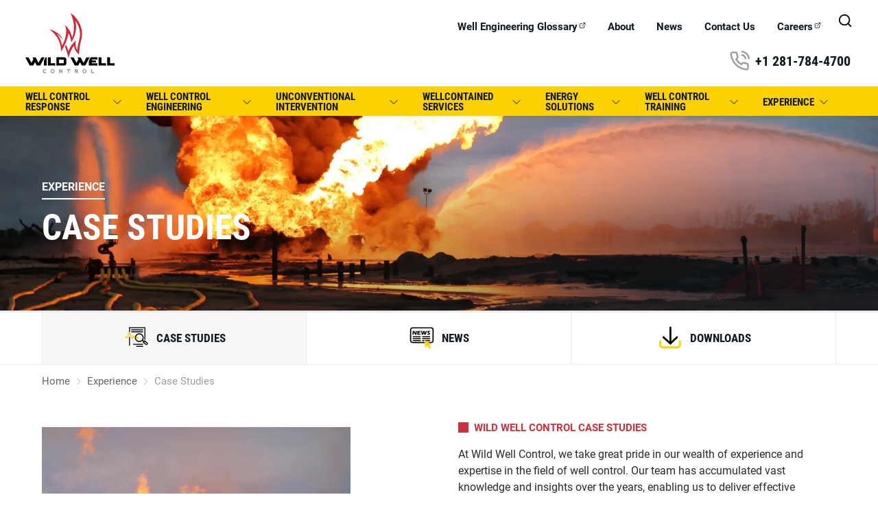

--- FILE ---
content_type: text/html; charset=UTF-8
request_url: https://www.wildwell.com/experience/case-studies
body_size: 8178
content:
    
<!DOCTYPE html>
<html lang="en-US">
	<head>
					<title>Case Studies
				| 
									Wild Well Control
							</title>
		

		<!-- meta_tags -->
					<meta name="description" content="Wild Well Control is a global leader in well control response, innovative engineering, subsea intervention systems, and well control training.">
		
					<meta name="keywords" content="well control, training, emergency response, subsea intervention, innovative engineering, advanced engineering, unconventional intervention, hot tapping, gate valve milling, freeze services, well contained, well control training, ">
				<meta charset="utf-8"/>
		<meta http-equiv="X-UA-Compatible" content="IE=edge">
		<meta name="viewport" content="width=device-width, initial-scale=1.0, maximum-scale=5"/>
		<meta name="google" content="notranslate">
		<meta name="author" content="Wild Well">
						<meta name="robots" content="index,follow,archive"/>
				<meta name="HandheldFriendly" content="True"/>
		<meta name="MobileOptimized" content="320"/>
		<meta name="google-site-verification" content="ZxmvdCi2gQXplhBPt2zXMv-6dF_yL3Y_biIiJVXDtTk"/>
		<meta name="apple-mobile-web-app-capable" content="yes"/>
		<meta name="SKYPE_TOOLBAR" content="SKYPE_TOOLBAR_PARSER_COMPATIBLE"/>
		<link rel="canonical" href="https://www.wildwell.com/experience/case-studies"/>

		<!--// meta_tags -->

		<!-- site_styles -->
		<link rel="stylesheet" href="/assets/css/main.css?1769142230"> <!--// site_styles -->

		<!-- ie_scripts -->
		<!--[if lt IE 9]> <script src="/assets/js/ie/html5shiv.js" cache="false"></script> <script src="/assets/js/ie/selectivizr.js" cache="false"></script> <script src="/assets/js/ie/respond.min.js" cache="false"></script> <script
				        src="/assets/js/ie/excanvas.js" cache="false"></script> <![endif]-->
		<!--// ie_scripts -->

		<!-- favicon suite -->
		<link rel="apple-touch-icon" sizes="180x180" href="/assets/favicon/apple-touch-icon.png"> <link rel="icon" type="image/png" sizes="32x32" href="/assets/favicon/favicon-32x32.png">
		<link rel="icon" type="image/png" sizes="16x16" href="/assets/favicon/favicon-16x16.png">
		<link rel="manifest" href="/assets/favicon/site.webmanifest">
		<link rel="mask-icon" href="/assets/favicon/safari-pinned-tab.svg" color="#c8323c">
		<meta name="msapplication-TileColor" content="#ffffff">
		<meta name="theme-color" content="#ffffff">
		<!--// favicon suite -->

		<!-- Social Media Previews -->
		
												
<!-- Open Graph -->
<meta property="og:title" content="Case Studies | Wild Well Control: Emergency Response and Well Control Training">
<meta property="og:site_name" content="Wild Well Control: Emergency Response and Well Control Training">
<meta property="og:description" content="Wild Well Control is a global leader in well control response, innovative engineering, subsea intervention systems, and well control training.">
<meta property="og:image" content="https://d3skwd56lw9z1l.cloudfront.net/files/wildwellcontrol-files/wildwellcontrol-files/Images/Global/_1200x630_crop_center-center_none/Wild-Well-Control.jpg">
<meta property="og:type" content="website">
<meta property="og:url" content="https://www.wildwell.com/experience/case-studies">

<!-- Twitter Card -->
<meta name="twitter:card" content="summary_large_image">
<meta name="twitter:site" content="https://www.wildwell.com/experience/case-studies">
<meta name="twitter:title" content="Case Studies | Wild Well Control: Emergency Response and Well Control Training">
<meta name="twitter:description" content="Wild Well Control is a global leader in well control response, innovative engineering, subsea intervention systems, and well control training.">
<meta name="twitter:image" content="https://d3skwd56lw9z1l.cloudfront.net/files/wildwellcontrol-files/wildwellcontrol-files/Images/Global/_1200x630_crop_center-center_none/Wild-Well-Control.jpg">
<meta name="twitter:image:alt" content="Wild Well Control: Emergency Response and Well Control Training">

		<!-- tracking -->
											<!-- Bugherd -->
				<script type="text/javascript" src="https://www.bugherd.com/sidebarv2.js?apikey=jnugljpishzbibbzljkrhg" async="true"></script>
													<!-- Google Analytics -->
				<!-- Google Tag Manager -->
<script>(function(w,d,s,l,i){w[l]=w[l]||[];w[l].push({'gtm.start':
new Date().getTime(),event:'gtm.js'});var f=d.getElementsByTagName(s)[0],
j=d.createElement(s),dl=l!='dataLayer'?'&l='+l:'';j.async=true;j.src=
'https://www.googletagmanager.com/gtm.js?id='+i+dl;f.parentNode.insertBefore(j,f);
})(window,document,'script','dataLayer','GTM-P6TBMTS');</script>
<!-- End Google Tag Manager -->
							<!-- // tracking -->


		<!-- preload fonts -->
		<link rel="preload" href="/assets/fonts/roboto-v20-latin-regular.woff2" as="font" type="font/woff2" crossorigin>
		<link rel="preload" href="/assets/fonts/roboto-v20-latin-regular.woff" as="font" type="font/woff2" crossorigin>
		<link rel="preload" href="/assets/fonts/roboto-v20-latin-700.woff2" as="font" type="font/woff2" crossorigin>
		<link rel="preload" href="/assets/fonts/roboto-v20-latin-700.woff" as="font" type="font/woff2" crossorigin>
		<link rel="preload" href="/assets/fonts/roboto-condensed-v19-latin-700.woff2" as="font" type="font/woff2" crossorigin>
		<link rel="preload" href="/assets/fonts/roboto-condensed-v19-latin-700.woff" as="font" type="font/woff2" crossorigin>
		<link rel="preload" href="/assets/fonts/roboto-mono-v12-latin-700.woff2" as="font" type="font/woff2" crossorigin>
		<link rel="preload" href="/assets/fonts/roboto-mono-v12-latin-700.woff" as="font" type="font/woff2" crossorigin>
		<link rel="preload" href="/assets/fonts/roboto-mono-v12-latin-regular.woff2" as="font" type="font/woff2" crossorigin>
		<link rel="preload" href="/assets/fonts/roboto-mono-v12-latin-regular.woff" as="font" type="font/woff2" crossorigin>
		<!--// preload fonts -->
	</head>
		<body>
			<div id="wrapper"> 
<header
	class="Header">
	<!-- Secondary nav -->
		<div class="Header__main">
			<div class="container container--wide">
				<div class="Header__section">
					<div class="Logo">
						<a href="/">
															<img class="c-image c-image--responsive c-image--light lazyload" src="https://d3skwd56lw9z1l.cloudfront.net/files/wildwellcontrol-files/Images/Global/Logos/WildWellControl-Logo.svg" alt="Wild Well Control">
													</a>
					</div>
				</div>
				<div class="Header__section">
					<div class="Header__row">
														<nav class="Navigation Navigation--secondary display--desktop">
								<ul class="Navigation__list">
																																																																				<li class="Navigation__item">
											<a href="/glossary" class="Navigation__link" 	target="_blank" >
																									Well Engineering Glossary
																								<svg class="Icon">
													<use xlink:href="/assets/img/icons.svg#external-link"></use>
												</svg>
																							</a>
										</li>
																																																																																					<li class="Navigation__item">
											<a href="https://www.wildwell.com/about" class="Navigation__link" 	>
																									About
																							</a>
										</li>
																																																																																					<li class="Navigation__item">
											<a href="https://www.wildwell.com/experience/news" class="Navigation__link" 	>
																									News
																							</a>
										</li>
																																																																																					<li class="Navigation__item">
											<a href="https://www.wildwell.com/contact" class="Navigation__link" 	>
																									Contact Us
																							</a>
										</li>
																																																		<li class="Navigation__item">
											<a href="https://recruiting2.ultipro.com/COM1027SPN/JobBoard/fcff7b7b-9c89-44f1-8187-dfa567a9da9c/?q=%22wild+well%22&amp;o=relevance" class="Navigation__link" 	target="_blank" >
																									Careers
																								<svg class="Icon">
													<use xlink:href="/assets/img/icons.svg#external-link"></use>
												</svg>
																							</a>
										</li>
																	</ul>
							</nav>
														<div class="Search">
									<form action="https://www.wildwell.com/search/results">
										<fieldset>
												<svg class="Icon js-search-close">
														<use xlink:href="/assets/img/icons.svg#x"></use>
												</svg>
												<input type="search" class="Input TextInput" name="q" placeholder="Search" required>
										</fieldset>
										<input type="image" class="Icon js-search-open" src="/assets/img/search.svg" alt="Go">
								</form>
							</div>
							<!-- Responsive menu toggle -->
							<button class="Header__nav__toggle display--mobile js-navigation-mobile-toggle" aria-label="button" onclick="gtag('event','click', {
								'event_category': 'mobile menu'
							})">
								<svg class="Icon Icon--menu">
									<use xlink:href="/assets/img/icons.svg#menu"></use>
								</svg>
							</button>
					</div>

										<div class="Header__action">
						<a class="Button Button--icon Button--ghost Button--x-large" href="tel:+12817844700" onclick="gtag('event','click', {'event_category': 'tel', 'event_label': 'Header Phone'})">
							<svg class="Icon Icon--phone-call">
								<use xlink:href="/assets/img/icons.svg#phone-call"></use>
							</svg> 
							+1 281-784-4700</a>
					</div>
					
				</div>
			</div>
		</div>

		<!-- Primary nav -->
		<nav class="Navigation Navigation--primary display--desktop js-navigation-primary">
			<div class="container container--wide">
				<ul class="Navigation__list">
										<li class="Navigation__item">
						<a href="https://www.wildwell.com/well-control" class="Navigation__link Link  Link--icon  " data-section-trigger="well-control">Well Control Response 								<svg class="Icon">
										<use xlink:href="/assets/img/icons.svg#chevron-down"></use>
								</svg></a>
												<div class="Navigation__dropdown js-navigation" data-section="well-control">
							<div class="container container--wide ">
								<div class="Navigation__content row">
									<div class="Navigation__description col-4" data-mh="well-control">
										<h3><a href="https://www.wildwell.com/well-control" onclick="gtag('event', 'click', {'event_category': 'nav dropdown link', 'event_label': 'Well Control Response'});">Well Control Response</a></h3>
										<div class="Navigation__summary" >
											<p>Responding to the Global Oil and Gas Industry's Well Control Needs.</p>
										</div>
									</div>
									<ul class="Navigation__list Navigation__list--secondary col-8" data-mh="well-control">
																				<li><a href="https://www.wildwell.com/well-control/firefighting-and-pressure-control" onclick="gtag('event', 'click', {'event_category': 'nav dropdown link', 'event_label': 'Well Control Response'});">Emergency Response Services <svg class="Icon">
											<use xlink:href="/assets/img/icons.svg#arrow-right"></use>
									</svg></a></li>
																				<li><a href="https://www.wildwell.com/well-control/emergency-response-equipment-locations" onclick="gtag('event', 'click', {'event_category': 'nav dropdown link', 'event_label': 'Well Control Response'});">Emergency Response Equipment &amp; Locations <svg class="Icon">
											<use xlink:href="/assets/img/icons.svg#arrow-right"></use>
									</svg></a></li>
																				<li><a href="https://www.wildwell.com/well-control/case-studies" onclick="gtag('event', 'click', {'event_category': 'nav dropdown link', 'event_label': 'Well Control Response'});">Case Studies <svg class="Icon">
											<use xlink:href="/assets/img/icons.svg#arrow-right"></use>
									</svg></a></li>
																				<li><a href="https://www.wildwell.com/well-control/well-control-videos" onclick="gtag('event', 'click', {'event_category': 'nav dropdown link', 'event_label': 'Well Control Response'});">Well Control Videos <svg class="Icon">
											<use xlink:href="/assets/img/icons.svg#arrow-right"></use>
									</svg></a></li>
																			</ul>
								</div>
							</div>
						</div>
											</li>
										<li class="Navigation__item">
						<a href="https://www.wildwell.com/well-engineering" class="Navigation__link Link  Link--icon  " data-section-trigger="well-engineering">Well Control Engineering 								<svg class="Icon">
										<use xlink:href="/assets/img/icons.svg#chevron-down"></use>
								</svg></a>
												<div class="Navigation__dropdown js-navigation" data-section="well-engineering">
							<div class="container container--wide ">
								<div class="Navigation__content row">
									<div class="Navigation__description col-4" data-mh="well-engineering">
										<h3><a href="https://www.wildwell.com/well-engineering" onclick="gtag('event', 'click', {'event_category': 'nav dropdown link', 'event_label': 'Well Control Engineering'});">Well Control Engineering</a></h3>
										<div class="Navigation__summary" >
											<p>Engineered to solve the world's toughest well control challenges.</p>
										</div>
									</div>
									<ul class="Navigation__list Navigation__list--secondary col-8" data-mh="well-engineering">
																				<li><a href="https://www.wildwell.com/well-engineering/relief-well-engineering" onclick="gtag('event', 'click', {'event_category': 'nav dropdown link', 'event_label': 'Well Control Engineering'});">Relief Well Engineering <svg class="Icon">
											<use xlink:href="/assets/img/icons.svg#arrow-right"></use>
									</svg></a></li>
																				<li><a href="https://www.wildwell.com/well-engineering/advanced-well-engineering" onclick="gtag('event', 'click', {'event_category': 'nav dropdown link', 'event_label': 'Well Control Engineering'});">Advanced Well Engineering <svg class="Icon">
											<use xlink:href="/assets/img/icons.svg#arrow-right"></use>
									</svg></a></li>
																			</ul>
								</div>
							</div>
						</div>
											</li>
										<li class="Navigation__item">
						<a href="https://www.wildwell.com/unconventional-intervention" class="Navigation__link Link  Link--icon  " data-section-trigger="unconventional-intervention">Unconventional Intervention 								<svg class="Icon">
										<use xlink:href="/assets/img/icons.svg#chevron-down"></use>
								</svg></a>
												<div class="Navigation__dropdown js-navigation" data-section="unconventional-intervention">
							<div class="container container--wide ">
								<div class="Navigation__content row">
									<div class="Navigation__description col-4" data-mh="unconventional-intervention">
										<h3><a href="https://www.wildwell.com/unconventional-intervention" onclick="gtag('event', 'click', {'event_category': 'nav dropdown link', 'event_label': 'Unconventional Intervention'});">Unconventional Intervention</a></h3>
										<div class="Navigation__summary" >
											
										</div>
									</div>
									<ul class="Navigation__list Navigation__list--secondary col-8" data-mh="unconventional-intervention">
																				<li><a href="https://www.wildwell.com/unconventional-intervention/unconventional-project-management" onclick="gtag('event', 'click', {'event_category': 'nav dropdown link', 'event_label': 'Unconventional Intervention'});">Unconventional Project Management <svg class="Icon">
											<use xlink:href="/assets/img/icons.svg#arrow-right"></use>
									</svg></a></li>
																				<li><a href="https://www.wildwell.com/unconventional-intervention/hot-tap-valve-drill-cutting-services" onclick="gtag('event', 'click', {'event_category': 'nav dropdown link', 'event_label': 'Unconventional Intervention'});">Hot Tap <svg class="Icon">
											<use xlink:href="/assets/img/icons.svg#arrow-right"></use>
									</svg></a></li>
																				<li><a href="https://www.wildwell.com/unconventional-intervention/gate-valve-milling" onclick="gtag('event', 'click', {'event_category': 'nav dropdown link', 'event_label': 'Unconventional Intervention'});">Gate Valve Milling <svg class="Icon">
											<use xlink:href="/assets/img/icons.svg#arrow-right"></use>
									</svg></a></li>
																				<li><a href="https://www.wildwell.com/unconventional-intervention/freeze-services" onclick="gtag('event', 'click', {'event_category': 'nav dropdown link', 'event_label': 'Unconventional Intervention'});">Freeze Services <svg class="Icon">
											<use xlink:href="/assets/img/icons.svg#arrow-right"></use>
									</svg></a></li>
																				<li><a href="https://www.wildwell.com/unconventional-intervention/mechanical-cutting" onclick="gtag('event', 'click', {'event_category': 'nav dropdown link', 'event_label': 'Unconventional Intervention'});">Cutting Services <svg class="Icon">
											<use xlink:href="/assets/img/icons.svg#arrow-right"></use>
									</svg></a></li>
																			</ul>
								</div>
							</div>
						</div>
											</li>
										<li class="Navigation__item">
						<a href="https://www.wildwell.com/wellcontained-services" class="Navigation__link Link  Link--icon  " data-section-trigger="wellcontained-services">WellCONTAINED Services 								<svg class="Icon">
										<use xlink:href="/assets/img/icons.svg#chevron-down"></use>
								</svg></a>
												<div class="Navigation__dropdown js-navigation" data-section="wellcontained-services">
							<div class="container container--wide ">
								<div class="Navigation__content row">
									<div class="Navigation__description col-4" data-mh="wellcontained-services">
										<h3><a href="https://www.wildwell.com/wellcontained-services" onclick="gtag('event', 'click', {'event_category': 'nav dropdown link', 'event_label': 'WellCONTAINED Services'});">WellCONTAINED Services</a></h3>
										<div class="Navigation__summary" >
											<p>Wild Well's unique capping system provides a truly comprehensive solution to global deepwater well control incident prevention and response.</p>
										</div>
									</div>
									<ul class="Navigation__list Navigation__list--secondary col-8" data-mh="wellcontained-services">
																				<li><a href="https://www.wildwell.com/wellcontained-services/global-response-system" onclick="gtag('event', 'click', {'event_category': 'nav dropdown link', 'event_label': 'WellCONTAINED Services'});">Global Response Systems <svg class="Icon">
											<use xlink:href="/assets/img/icons.svg#arrow-right"></use>
									</svg></a></li>
																				<li><a href="https://www.wildwell.com/wellcontained-services/regional-response-system" onclick="gtag('event', 'click', {'event_category': 'nav dropdown link', 'event_label': 'WellCONTAINED Services'});">Regional Response System <svg class="Icon">
											<use xlink:href="/assets/img/icons.svg#arrow-right"></use>
									</svg></a></li>
																				<li><a href="https://www.wildwell.com/wellcontained-services/scerp-emergency-response-plan" onclick="gtag('event', 'click', {'event_category': 'nav dropdown link', 'event_label': 'WellCONTAINED Services'});">SCERP: Emergency Response Plan <svg class="Icon">
											<use xlink:href="/assets/img/icons.svg#arrow-right"></use>
									</svg></a></li>
																				<li><a href="https://www.wildwell.com/wellcontained-services/scerp-drills-exercises" onclick="gtag('event', 'click', {'event_category': 'nav dropdown link', 'event_label': 'WellCONTAINED Services'});">SCERP: Drills &amp; Exercises <svg class="Icon">
											<use xlink:href="/assets/img/icons.svg#arrow-right"></use>
									</svg></a></li>
																				<li><a href="https://www.wildwell.com/wellcontained-services/scerp-logistics" onclick="gtag('event', 'click', {'event_category': 'nav dropdown link', 'event_label': 'WellCONTAINED Services'});">SCERP: Logistics <svg class="Icon">
											<use xlink:href="/assets/img/icons.svg#arrow-right"></use>
									</svg></a></li>
																				<li><a href="https://www.wildwell.com/wellcontained-services/risk-management" onclick="gtag('event', 'click', {'event_category': 'nav dropdown link', 'event_label': 'WellCONTAINED Services'});">Risk Management <svg class="Icon">
											<use xlink:href="/assets/img/icons.svg#arrow-right"></use>
									</svg></a></li>
																			</ul>
								</div>
							</div>
						</div>
											</li>
										<li class="Navigation__item">
						<a href="https://www.wildwell.com/energysolutions" class="Navigation__link Link  Link--icon  " data-section-trigger="energysolutions">Energy Solutions 								<svg class="Icon">
										<use xlink:href="/assets/img/icons.svg#chevron-down"></use>
								</svg></a>
												<div class="Navigation__dropdown js-navigation" data-section="energysolutions">
							<div class="container container--wide ">
								<div class="Navigation__content row">
									<div class="Navigation__description col-4" data-mh="energysolutions">
										<h3><a href="https://www.wildwell.com/energysolutions" onclick="gtag('event', 'click', {'event_category': 'nav dropdown link', 'event_label': 'Energy Solutions'});">Energy Solutions</a></h3>
										<div class="Navigation__summary" >
											<p>Carbon Capture, Utilization and Storage (CCUS)</p>
										</div>
									</div>
									<ul class="Navigation__list Navigation__list--secondary col-8" data-mh="energysolutions">
																				<li><a href="https://www.wildwell.com/ccus/geothermal" onclick="gtag('event', 'click', {'event_category': 'nav dropdown link', 'event_label': 'Energy Solutions'});">Geothermal <svg class="Icon">
											<use xlink:href="/assets/img/icons.svg#arrow-right"></use>
									</svg></a></li>
																				<li><a href="https://www.wildwell.com/ccus/gas-storage-facilities" onclick="gtag('event', 'click', {'event_category': 'nav dropdown link', 'event_label': 'Energy Solutions'});">Underground Storage <svg class="Icon">
											<use xlink:href="/assets/img/icons.svg#arrow-right"></use>
									</svg></a></li>
																			</ul>
								</div>
							</div>
						</div>
											</li>
										<li class="Navigation__item">
						<a href="https://www.wildwell.com/training" class="Navigation__link Link  Link--icon  " data-section-trigger="training">Well Control Training 								<svg class="Icon">
										<use xlink:href="/assets/img/icons.svg#chevron-down"></use>
								</svg></a>
												<div class="Navigation__dropdown js-navigation" data-section="training">
							<div class="container container--wide ">
								<div class="Navigation__content row">
									<div class="Navigation__description col-4" data-mh="training">
										<h3><a href="https://www.wildwell.com/training" onclick="gtag('event', 'click', {'event_category': 'nav dropdown link', 'event_label': 'Well Control Training'});">Well Control Training</a></h3>
										<div class="Navigation__summary" >
											<p>Wild Well training courses play a critical role in the development of a competent crew. A crew’s ability to respond quickly and successfully to a well control incident saves time, money, and, quite possibly, lives.</p>
										</div>
									</div>
									<ul class="Navigation__list Navigation__list--secondary col-8" data-mh="training">
																				<li><a href="https://www.wildwell.com/training/e-learning" onclick="gtag('event', 'click', {'event_category': 'nav dropdown link', 'event_label': 'Well Control Training'});">E-Learning Courses <svg class="Icon">
											<use xlink:href="/assets/img/icons.svg#arrow-right"></use>
									</svg></a></li>
																				<li><a href="https://www.wildwell.com/training/well-control-courses" onclick="gtag('event', 'click', {'event_category': 'nav dropdown link', 'event_label': 'Well Control Training'});">In-Person Well Control Courses <svg class="Icon">
											<use xlink:href="/assets/img/icons.svg#arrow-right"></use>
									</svg></a></li>
																				<li><a href="https://www.wildwell.com/training/wellsharp-live" onclick="gtag('event', 'click', {'event_category': 'nav dropdown link', 'event_label': 'Well Control Training'});">WellSharp® Live Courses <svg class="Icon">
											<use xlink:href="/assets/img/icons.svg#arrow-right"></use>
									</svg></a></li>
																				<li><a href="https://www.wildwell.com/training/tools-resources" onclick="gtag('event', 'click', {'event_category': 'nav dropdown link', 'event_label': 'Well Control Training'});">Tools &amp; Resources <svg class="Icon">
											<use xlink:href="/assets/img/icons.svg#arrow-right"></use>
									</svg></a></li>
																				<li><a href="https://www.wildwell.com/training/training-locations" onclick="gtag('event', 'click', {'event_category': 'nav dropdown link', 'event_label': 'Well Control Training'});">Training Course Locations <svg class="Icon">
											<use xlink:href="/assets/img/icons.svg#arrow-right"></use>
									</svg></a></li>
																			</ul>
								</div>
							</div>
						</div>
											</li>
										<li class="Navigation__item">
						<a href="https://www.wildwell.com/experience" class="Navigation__link Link  Link--icon  " data-section-trigger="experience">Experience 								<svg class="Icon">
										<use xlink:href="/assets/img/icons.svg#chevron-down"></use>
								</svg></a>
												<div class="Navigation__dropdown js-navigation" data-section="experience">
							<div class="container container--wide ">
								<div class="Navigation__content row">
									<div class="Navigation__description col-4" data-mh="experience">
										<h3><a href="https://www.wildwell.com/experience" onclick="gtag('event', 'click', {'event_category': 'nav dropdown link', 'event_label': 'Experience'});">Experience</a></h3>
										<div class="Navigation__summary" >
											
										</div>
									</div>
									<ul class="Navigation__list Navigation__list--secondary col-8" data-mh="experience">
																				<li><a href="https://www.wildwell.com/experience/case-studies" onclick="gtag('event', 'click', {'event_category': 'nav dropdown link', 'event_label': 'Experience'});">Case Studies <svg class="Icon">
											<use xlink:href="/assets/img/icons.svg#arrow-right"></use>
									</svg></a></li>
																				<li><a href="https://www.wildwell.com/experience/news" onclick="gtag('event', 'click', {'event_category': 'nav dropdown link', 'event_label': 'Experience'});">News <svg class="Icon">
											<use xlink:href="/assets/img/icons.svg#arrow-right"></use>
									</svg></a></li>
																				<li><a href="https://www.wildwell.com/experience/downloads" onclick="gtag('event', 'click', {'event_category': 'nav dropdown link', 'event_label': 'Experience'});">Downloads <svg class="Icon">
											<use xlink:href="/assets/img/icons.svg#arrow-right"></use>
									</svg></a></li>
																			</ul>
								</div>
							</div>
						</div>
											</li>
									</ul>
			</div>
		</nav>

		<nav class="Navigation Navigation--mobile js-navigation-mobile display--mobile">
			<ul
				class="list">
												<li class="list__item ">
					<a href="https://www.wildwell.com/well-control">Well Control Response</a>
										<ul class="list-secondary">
										<li class="list__item ">
					<a href="https://www.wildwell.com/well-control/firefighting-and-pressure-control">Emergency Response Services</a>
									</li>
								<li class="list__item ">
					<a href="https://www.wildwell.com/well-control/emergency-response-equipment-locations">Emergency Response Equipment &amp; Locations</a>
									</li>
								<li class="list__item ">
					<a href="https://www.wildwell.com/well-control/case-studies">Case Studies</a>
									</li>
								<li class="list__item ">
					<a href="https://www.wildwell.com/well-control/well-control-videos">Well Control Videos</a>
									</li>
									</ul>
									</li>
								<li class="list__item ">
					<a href="https://www.wildwell.com/well-engineering">Well Control Engineering</a>
										<ul class="list-secondary">
										<li class="list__item ">
					<a href="https://www.wildwell.com/well-engineering/relief-well-engineering">Relief Well Engineering</a>
										<ul class="list-secondary">
										<li class="list__item ">
					<a href="https://www.wildwell.com/well-engineering/relief-well-engineering/wellsite-supervision-1">Wellsite Supervision</a>
									</li>
									</ul>
									</li>
								<li class="list__item ">
					<a href="https://www.wildwell.com/well-engineering/advanced-well-engineering">Advanced Well Engineering</a>
									</li>
									</ul>
									</li>
								<li class="list__item ">
					<a href="https://www.wildwell.com/unconventional-intervention">Unconventional Intervention</a>
										<ul class="list-secondary">
										<li class="list__item ">
					<a href="https://www.wildwell.com/unconventional-intervention/unconventional-project-management">Unconventional Project Management</a>
										<ul class="list-secondary">
										<li class="list__item ">
					<a href="https://www.wildwell.com/unconventional-intervention/unconventional-project-management/deep-range">Deep Range</a>
									</li>
									</ul>
									</li>
								<li class="list__item ">
					<a href="https://www.wildwell.com/unconventional-intervention/hot-tap-valve-drill-cutting-services">Hot Tap</a>
									</li>
								<li class="list__item ">
					<a href="https://www.wildwell.com/unconventional-intervention/gate-valve-milling">Gate Valve Milling</a>
									</li>
								<li class="list__item ">
					<a href="https://www.wildwell.com/unconventional-intervention/freeze-services">Freeze Services</a>
									</li>
								<li class="list__item ">
					<a href="https://www.wildwell.com/unconventional-intervention/mechanical-cutting">Cutting Services</a>
									</li>
									</ul>
									</li>
								<li class="list__item ">
					<a href="https://www.wildwell.com/wellcontained-services">WellCONTAINED Services</a>
										<ul class="list-secondary">
										<li class="list__item ">
					<a href="https://www.wildwell.com/wellcontained-services/global-response-system">Global Response Systems</a>
									</li>
								<li class="list__item ">
					<a href="https://www.wildwell.com/wellcontained-services/regional-response-system">Regional Response System</a>
									</li>
								<li class="list__item ">
					<a href="https://www.wildwell.com/wellcontained-services/scerp-emergency-response-plan">SCERP: Emergency Response Plan</a>
									</li>
								<li class="list__item ">
					<a href="https://www.wildwell.com/wellcontained-services/scerp-drills-exercises">SCERP: Drills &amp; Exercises</a>
									</li>
								<li class="list__item ">
					<a href="https://www.wildwell.com/wellcontained-services/scerp-logistics">SCERP: Logistics</a>
									</li>
								<li class="list__item ">
					<a href="https://www.wildwell.com/wellcontained-services/risk-management">Risk Management</a>
										<ul class="list-secondary">
										<li class="list__item ">
					<a href="https://www.wildwell.com/wellcontained-services/risk-management/emergency-response-plan">Emergency Response Plan</a>
									</li>
								<li class="list__item ">
					<a href="https://www.wildwell.com/wellcontained-services/risk-management/drills-exercises">Drills &amp; Exercises</a>
									</li>
									</ul>
									</li>
									</ul>
									</li>
								<li class="list__item ">
					<a href="https://www.wildwell.com/energysolutions">Energy Solutions</a>
										<ul class="list-secondary">
										<li class="list__item ">
					<a href="https://www.wildwell.com/ccus/geothermal">Geothermal</a>
									</li>
								<li class="list__item ">
					<a href="https://www.wildwell.com/ccus/gas-storage-facilities">Underground Storage</a>
									</li>
									</ul>
									</li>
								<li class="list__item ">
					<a href="https://www.wildwell.com/training">Well Control Training</a>
										<ul class="list-secondary">
										<li class="list__item ">
					<a href="https://www.wildwell.com/training/e-learning">E-Learning Courses</a>
									</li>
								<li class="list__item ">
					<a href="https://www.wildwell.com/training/well-control-courses">In-Person Well Control Courses</a>
										<ul class="list-secondary">
										<li class="list__item ">
					<a href="https://www.wildwell.com/training/well-control-courses/the-100crew">The 100CREW</a>
									</li>
									</ul>
									</li>
								<li class="list__item ">
					<a href="https://www.wildwell.com/training/wellsharp-live">WellSharp® Live Courses</a>
									</li>
								<li class="list__item ">
					<a href="https://www.wildwell.com/training/tools-resources">Tools &amp; Resources</a>
										<ul class="list-secondary">
										<li class="list__item ">
					<a href="https://www.wildwell.com/training/tools-resources/herramientas-y-recursos-de-control-de-pozo">Material en Español</a>
									</li>
								<li class="list__item ">
					<a href="https://www.wildwell.com/training/tools-resources/ferramentas-e-recursos-de-control-de-poço">Material em Português</a>
									</li>
									</ul>
									</li>
								<li class="list__item ">
					<a href="https://www.wildwell.com/training/training-locations">Training Course Locations</a>
									</li>
									</ul>
									</li>
								<li class="list__item ">
					<a href="https://www.wildwell.com/experience">Experience</a>
										<ul class="list-secondary">
										<li class="list__item active">
					<a href="https://www.wildwell.com/experience/case-studies">Case Studies</a>
									</li>
								<li class="list__item ">
					<a href="https://www.wildwell.com/experience/news">News</a>
									</li>
								<li class="list__item ">
					<a href="https://www.wildwell.com/experience/downloads">Downloads</a>
									</li>
									</ul>
									</li>
																						
																	<li class="list__item">
							<a href="/glossary" class="link list__link" target="_blank" rel="noreferrer">
								Well Engineering Glossary
							</a>
						</li>
																			
																							<li class="list__item ">
							<a href="https://www.wildwell.com/about" class="link list__link">
																	About
															</a>
						</li>
																			
																							<li class="list__item ">
							<a href="https://www.wildwell.com/experience/news" class="link list__link">
																	News
															</a>
						</li>
																			
																							<li class="list__item ">
							<a href="https://www.wildwell.com/contact" class="link list__link">
																	Contact Us
															</a>
						</li>
																			
																	<li class="list__item">
							<a href="https://recruiting2.ultipro.com/COM1027SPN/JobBoard/fcff7b7b-9c89-44f1-8187-dfa567a9da9c/?q=%22wild+well%22&amp;o=relevance" class="link list__link" target="_blank" rel="noreferrer">
								Careers
							</a>
						</li>
																		<li class="list__item">
						<a href="https://www.linkedin.com/company/wild-well-control" class="link c-social-list__link c-link c-link--chained" target="_blank" rel="noreferrer">
							<svg class="Icon">
								<use xlink:href="/assets/img/icons.svg#linkedin"></use>
							</svg>
						</a>
					</li>
													<li class="list__item">
						<a href="https://twitter.com/wildwellinc" class="link c-social-list__link c-link c-link--chained" target="_blank" rel="noreferrer">
							<svg class="Icon">
								<use xlink:href="/assets/img/icons.svg#twitter"></use>
							</svg>
						</a>
					</li>
													<li class="list__item">
						<a href="https://www.facebook.com/wildwellcontrol" class="link c-social-list__link c-link c-link--chained" target="_blank" rel="noreferrer">
							<svg class="Icon">
								<use xlink:href="/assets/img/icons.svg#facebook"></use>
							</svg>
						</a>
					</li>
													<li class="list__item">
						<a href="https://www.instagram.com/wildwell/" class="link c-social-list__link c-link c-link--chained" target="_blank" rel="noreferrer">
							<svg class="Icon">
								<use xlink:href="/assets/img/icons.svg#instagram"></use>
							</svg>
						</a>
					</li>
							</ul>
		</nav>
	</header>

	

				
	
	
	
				
	
	
	
<div class="Block HeroBlock  has-overlay ">
	<div class="Block__image"  style="background-image: url('https://d3skwd56lw9z1l.cloudfront.net/files/wildwellcontrol-files/wildwellcontrol-files/Images/HERO-IMAGES/_2200xAUTO_fit_center-center_none/7179/case-study-hero.webp')" ></div>
	<div class="container">
		<div class="Block__contents">
			<div class="Block__heading">
									<h2 class="Block__summary"><a href='https://www.wildwell.com/experience'>Experience</a></h2>
								<h1 class="Block__title">
					Case Studies
				</h1>
			</div>
					</div>
	</div>
</div>
	

							
	


<div class="PageNavigation PageNavigation--compact is-pullable ">
	<div class="PageNavigation__mainlist">
		<div class="container">
			<ul class="PageNavigation__list">
																													<li class="PageNavigation__item">
							<a href="https://www.wildwell.com/experience/case-studies" class="Link Link--wrapper is-active">
																		<img src="https://d3skwd56lw9z1l.cloudfront.net/files/wildwellcontrol-files/Images/Icons/icon-studies.svg" alt="Case Studies" class="Icon">
																		<span data-mh>Case Studies</span>
							</a>
						</li>
																													<li class="PageNavigation__item">
							<a href="https://www.wildwell.com/experience/news" class="Link Link--wrapper ">
																		<img src="https://d3skwd56lw9z1l.cloudfront.net/files/wildwellcontrol-files/Images/Icons/News-Icon.svg" alt="News" class="Icon">
																		<span data-mh>News</span>
							</a>
						</li>
																													<li class="PageNavigation__item">
							<a href="https://www.wildwell.com/experience/downloads" class="Link Link--wrapper ">
																		<img src="https://d3skwd56lw9z1l.cloudfront.net/files/wildwellcontrol-files/Images/Icons/Downloads-Icon.svg" alt="Downloads" class="Icon">
																		<span data-mh>Downloads</span>
							</a>
						</li>
								</ul>	
	</div>
	</div>
	</div>



<div class="Breadcrumbs">
	<div class="container">
		<ul class="Breadcrumbs List">
				<li class="Breadcrumbs List__item">
					<a href="https://www.wildwell.com/" class="Link">Home</a>
					<svg class="Icon">
						<use xlink:href="/assets/img/icons.svg#chevron-right"></use>
					</svg>
				</li>
									<li class="Breadcrumbs List__item">
						<a href="https://www.wildwell.com/experience" class="Link">Experience</a>
						<svg class="Icon">
							<use xlink:href="/assets/img/icons.svg#chevron-right"></use>
						</svg>
					</li>
									
				<li class="Breadcrumbs List__item">
					<p class="Link is-active">Case Studies</p>
				</li>
		</ul>
	</div>
</div>


    

  
              
          
<div class="Block FeatureBlock is-stackable theme theme--default theme__bg">
	<div class="container">
		<div class="Block__contents display--reverse-row">
			<div class="Block__text" data-mh="col">
                                    <p class="Block__overline theme__fg">Wild Well Control Case Studies</p>
                                                                    <div class="Block__copy copy theme__fg">
                        <p>At Wild Well Control, we take great pride in our wealth of experience and expertise in the field of well control. Our team has accumulated vast knowledge and insights over the years, enabling us to deliver effective solutions in even the most challenging environments. We are confident in our abilities, and our case studies showcase the successful outcomes we have achieved for our clients.</p>
<p>Our commitment to providing our clients with the highest level of service and support is at the heart of everything we do. We work closely with operators to develop tailored well control strategies that are specifically designed to minimize risk and optimize operational efficiency. We understand that every operator has unique needs and requirements, and we are dedicated to delivering customized solutions that meet those needs.<br /></p>

<p>At Wild Well Control, we are driven by a commitment to excellence. We are passionate about what we do and believe in using our experience and expertise to help our clients achieve their objectives. Whether the challenge is to contain a well blowout, reduce the risk of future incidents, or optimize production operations, our team of experts is dedicated to delivering the best possible outcome for our clients.</p>
                    </div>
                                                			</div>
            <div class="Block__media placeholder-gradient">
                                                                    <div class="Block__image aspect-ratio lazyload" data-bg="https://d3skwd56lw9z1l.cloudfront.net/files/wildwellcontrol-files/wildwellcontrol-files/Images/_630x700_crop_center-center_none/17309/Wild-Well-3_2021-02-25-210606.webp" >
                </div>
            </div>

		</div>
	</div>
</div>
    
  
              
          
	<div class="Block CardsBlock is-stackable is-pullable theme theme--default"> <div class="container">
						<div class="Block__contents row gallery-3">

																																																																																													
																												
													
																			
				<div class="Card Card--article col">
										<a href="https://www.wildwell.com/experience/case-studies/blowout-on-snubbing-drillout-operations" >
																<div class="placeholder-gradient">
							<div class="Card__image aspect-ratio lazyload" data-bg="https://d3skwd56lw9z1l.cloudfront.net/files/wildwellcontrol-files/wildwellcontrol-files/Images/_600x338_crop_center-center_none/50434/Hero.webp" data-mh>
						</div>
						</div>
										<div class="Card__text">
						<p class="Card__overline" data-mh="card__overline">
							Case Study
						</p>
						<h3 class="Card__title" data-mh="card__title">
							Blowout on Snubbing Drillout Operation
						</h3>
													<div class="Card__action" data-mh="Card__action">
																<button class="Button">
									<div class="c-button">
										Read More 
									</div>
								</button>
															</div>
					</div>
										</a>
									</div>
																																																																																													
																												
													
																			
				<div class="Card Card--article col">
										<a href="https://www.wildwell.com/experience/case-studies/intervention-on-a-cavern-storage-well" >
																<div class="placeholder-gradient">
							<div class="Card__image aspect-ratio lazyload" data-bg="https://d3skwd56lw9z1l.cloudfront.net/files/wildwellcontrol-files/wildwellcontrol-files/Images/Case-Studies/CS005/_600x338_crop_center-center_none/57270/Intervention-on-a-Cavern-Storage-Well-card.webp" data-mh>
						</div>
						</div>
										<div class="Card__text">
						<p class="Card__overline" data-mh="card__overline">
							Case Study
						</p>
						<h3 class="Card__title" data-mh="card__title">
							Intervention on a Cavern Storage Well
						</h3>
													<div class="Card__action" data-mh="Card__action">
																<button class="Button">
									<div class="c-button">
										Read More 
									</div>
								</button>
															</div>
					</div>
										</a>
									</div>
																																																																																													
																												
													
																			
				<div class="Card Card--article col">
										<a href="https://www.wildwell.com/experience/case-studies/blowout-during-fracture-stimulation-operations" >
																<div class="placeholder-gradient">
							<div class="Card__image aspect-ratio lazyload" data-bg="https://d3skwd56lw9z1l.cloudfront.net/files/wildwellcontrol-files/wildwellcontrol-files/Images/Case-Studies/CS004/_600x338_crop_center-center_none/57303/Blowout-During-Fracture-Stimulation-Operations-1.webp" data-mh>
						</div>
						</div>
										<div class="Card__text">
						<p class="Card__overline" data-mh="card__overline">
							Case Study
						</p>
						<h3 class="Card__title" data-mh="card__title">
							Blowout During Fractures Stimulation Operations
						</h3>
													<div class="Card__action" data-mh="Card__action">
																<button class="Button">
									<div class="c-button">
										Read More 
									</div>
								</button>
															</div>
					</div>
										</a>
									</div>
																																																																																													
																												
													
																			
				<div class="Card Card--article col">
										<a href="https://www.wildwell.com/experience/case-studies/inland-water-blowout-and-fire" >
																<div class="placeholder-gradient">
							<div class="Card__image aspect-ratio lazyload" data-bg="https://d3skwd56lw9z1l.cloudfront.net/files/wildwellcontrol-files/wildwellcontrol-files/Images/Case-Studies/CS003/_600x338_crop_center-center_none/57401/Inland-Water-Blowout-and-Fire-2.webp" data-mh>
						</div>
						</div>
										<div class="Card__text">
						<p class="Card__overline" data-mh="card__overline">
							Case Study
						</p>
						<h3 class="Card__title" data-mh="card__title">
							Inland Water Blowout and Fire
						</h3>
													<div class="Card__action" data-mh="Card__action">
																<button class="Button">
									<div class="c-button">
										Read More 
									</div>
								</button>
															</div>
					</div>
										</a>
									</div>
																																																																																													
																												
													
																			
				<div class="Card Card--article col">
										<a href="https://www.wildwell.com/experience/case-studies/using-engineering-analysis-to-design-drilling-a-diverter-system" >
																<div class="placeholder-gradient">
							<div class="Card__image aspect-ratio lazyload" data-bg="https://d3skwd56lw9z1l.cloudfront.net/files/wildwellcontrol-files/wildwellcontrol-files/Images/_600x338_crop_center-center_none/57696/run-c22-erosionPost_2023-05-08-141413.webp" data-mh>
						</div>
						</div>
										<div class="Card__text">
						<p class="Card__overline" data-mh="card__overline">
							Case Study
						</p>
						<h3 class="Card__title" data-mh="card__title">
							Using Engineering Analysis to Design Drilling a Diverter System
						</h3>
													<div class="Card__action" data-mh="Card__action">
																<button class="Button">
									<div class="c-button">
										Read More 
									</div>
								</button>
															</div>
					</div>
										</a>
									</div>
																																																																																													
																												
													
																			
				<div class="Card Card--article col">
										<a href="https://www.wildwell.com/experience/case-studies/when-poor-integrity-leads-to-blowout" >
																<div class="placeholder-gradient">
							<div class="Card__image aspect-ratio lazyload" data-bg="https://d3skwd56lw9z1l.cloudfront.net/files/wildwellcontrol-files/wildwellcontrol-files/Images/Case-Studies/CS001/_600x338_crop_center-center_none/57756/CS001-21-When-Poor-Integrity-Leads-to-Blowout.webp" data-mh>
						</div>
						</div>
										<div class="Card__text">
						<p class="Card__overline" data-mh="card__overline">
							Case Study
						</p>
						<h3 class="Card__title" data-mh="card__title">
							When Poor Integrity Leads to Blowout
						</h3>
													<div class="Card__action" data-mh="Card__action">
																<button class="Button">
									<div class="c-button">
										Read More 
									</div>
								</button>
															</div>
					</div>
										</a>
									</div>
					</div>
	</div>
</div>
    
  

    <footer class="Footer">
	<div class="container">
		<div class="Footer__contents row">
			<div class="Footer__logo col-medium-2">
			<div class="Logo">
				<a href="/">
					<img class="Image Image--responsive lazyload" data-src="/assets/img/logo-reversed.svg" alt="Wild Well Control">
				</a>
			</div>
		</div>
		<div class="Footer__navigation Navigation col-medium-7">
										<div class="Navigation__section">
					<h4 class="Navigation__heading" data-mh="navigation-heading">Training</h4>
					<ul class="Navigation__list">
																																																																									<li class="navigation-list__item">
								<a href="https://www.wildwell.com/training" class="navigation-list__link">
																			All courses
																	</a>
							</li>
																																																													<li class="navigation-list__item">
								<a href="https://www.wildwell.com/training/e-learning" class="navigation-list__link">
																			Online Courses
																	</a>
							</li>
											</ul>
				</div>
						<div class="Navigation__section">
				<h4 class="Navigation__heading" data-mh="navigation-heading">Our locations</h4>
				<p class="Navigation__copy">
																		World Headquarters
							<br/>
													2202 Oil Center Court
							<br/>
													Houston, TX 77073
							<br/>
											
											<a href="tel:+12817844700" onclick="gtag('event','click', {'event_category': 'tel', 'event_label': 'Footer Phone'})">
							+1 281-784-4700</a>
					
											&nbsp; | &nbsp;<a href="mailto:info@wildwell.com">Email Us</a>
					
											<br>
						<a class="color-fg-primary" href="https://www.wildwell.com/contact">All locations</a>
									</p>


			</div>

		</div>
		<div class="Footer__social col-medium-3">
			<ul class="Social">
            <li class="Social__link">
            <a href="https://www.linkedin.com/company/wild-well-control" class="link c-social-list__link c-link c-link--chained" target="_blank" rel="noreferrer" onclick="gtag('event', 'click', {'event_category': 'social', 'event_label': 'LinkedIn'});">
                <svg class="Icon">
                    <use xlink:href="/assets/img/icons.svg#linkedin"></use>
                </svg>
            </a>
        </li>
                <li class="Social__link">
            <a href="https://twitter.com/wildwellinc" class="link c-social-list__link c-link c-link--chained" target="_blank" rel="noreferrer" onclick="gtag('event', 'click', {'event_category': 'social', 'event_label': 'Twitter'});">
                <svg class="Icon">
                    <use xlink:href="/assets/img/icons.svg#twitter"></use>
                </svg>
            </a>
        </li>
            <li class="Social__link">
        <a href="https://twitter.com/wildwellinc" class="link c-social-list__link c-link c-link--chained" target="_blank" rel="noreferrer" onclick="gtag('event', 'click', {'event_category': 'social', 'event_label': 'YouTube'});">
            <svg class="Icon">
                <use xlink:href="/assets/img/icons.svg#youtube"></use>
            </svg>
        </a>
    </li>
                <li class="Social__link">
            <a href="https://www.facebook.com/wildwellcontrol" class="link c-social-list__link c-link c-link--chained" target="_blank" rel="noreferrer" onclick="gtag('event', 'click', {'event_category': 'social', 'event_label': 'Facebook'});">
                <svg class="Icon">
                    <use xlink:href="/assets/img/icons.svg#facebook"></use>
                </svg>
            </a>
        </li>
                <li class="Social__link">
            <a href="https://www.instagram.com/wildwell/" class="link c-social-list__link c-link c-link--chained" target="_blank" rel="noreferrer" onclick="gtag('event', 'click', {'event_category': 'social', 'event_label': 'Instagram'});">
                <svg class="Icon">
                    <use xlink:href="/assets/img/icons.svg#instagram"></use>
                </svg>
            </a>
        </li>
    </ul>
			
		</div>
	</div>
	<div class="Footer__credits">
	<p>
		&copy;
		1975 - 2026
					<a href="/">Wild Well Control</a>
		. All Rights Reserved &nbsp; &nbsp;

																									
				| &nbsp; <a href="https://www.wildwell.com/terms-conditions" class="navigation-list__link">Terms &amp; Conditions</a> &nbsp; 

																							
				| &nbsp; <a href="https://www.wildwell.com/privacy-statement" class="navigation-list__link">Privacy Policy</a> &nbsp; 

			</p>
</div>
	</div>

	<a href="#0" class="js-BackToTop">
		<svg class="icon">
			<use xlink:href="/assets/img/icons.svg#chevron-up"></use>
		</svg>Top
	</a>
</footer>

    </div>
    <!--// wrapper -->

    <!-- site scripts -->
    <script async src="/assets/js/main.js?1769142230"></script>

                <script type='text/javascript'>
  window.__lo_site_id = 306681;

  (function() {
    var wa = document.createElement('script'); wa.type = 'text/javascript'; wa.async = true;
    wa.src = 'https://d10lpsik1i8c69.cloudfront.net/w.js';
    var s = document.getElementsByTagName('script')[0]; s.parentNode.insertBefore(wa, s);
  })();
</script>
            <!-- Google Tag Manager (noscript) -->
<noscript><iframe src="https://www.googletagmanager.com/ns.html?id=GTM-P6TBMTS"
height="0" width="0" style="display:none;visibility:hidden"></iframe></noscript>
<!-- End Google Tag Manager (noscript) -->
            <noscript>Your browser does not support JavaScript!</noscript>
    <!--// site scripts -->
    
    </body>
</html>


--- FILE ---
content_type: text/css
request_url: https://www.wildwell.com/assets/css/main.css?1769142230
body_size: 27801
content:
.mm-menu{--mm-line-height:20px;--mm-listitem-size:44px;--mm-navbar-size:44px;--mm-offset-top:0;--mm-offset-right:0;--mm-offset-bottom:0;--mm-offset-left:0;--mm-color-border:rgba(0,0,0,.1);--mm-color-button:rgba(0,0,0,.3);--mm-color-text:rgba(0,0,0,.75);--mm-color-text-dimmed:rgba(0,0,0,.3);--mm-color-background:#f3f3f3;--mm-color-background-highlight:rgba(0,0,0,.05);--mm-color-background-emphasis:hsla(0,0%,100%,.4);--mm-shadow:0 0 10px rgba(0,0,0,.3)}.mm-hidden{display:none!important}.mm-wrapper{overflow-x:hidden;position:relative}.mm-menu{background:#f3f3f3;border-color:rgba(0,0,0,.1);color:rgba(0,0,0,.75);background:var(--mm-color-background);border-color:var(--mm-color-border);color:var(--mm-color-text);line-height:20px;line-height:var(--mm-line-height);box-sizing:border-box;display:block;padding:0;margin:0;position:absolute;z-index:0;top:0;right:0;bottom:0;left:0;top:var(--mm-offset-top);right:var(--mm-offset-right);bottom:var(--mm-offset-bottom);left:var(--mm-offset-left);-webkit-font-smoothing:antialiased;-moz-osx-font-smoothing:grayscale}.mm-menu a,.mm-menu a:active,.mm-menu a:hover,.mm-menu a:link,.mm-menu a:visited{color:inherit;text-decoration:none}[dir=rtl] .mm-menu{direction:rtl}.mm-panels,.mm-panels>.mm-panel{position:absolute;left:0;right:0;top:0;bottom:0;z-index:0}.mm-panel,.mm-panels{box-sizing:border-box;background:#f3f3f3;border-color:rgba(0,0,0,.1);color:rgba(0,0,0,.75);background:var(--mm-color-background);border-color:var(--mm-color-border);color:var(--mm-color-text)}.mm-panels{overflow:hidden}.mm-panel{-webkit-overflow-scrolling:touch;overflow:scroll;overflow-x:hidden;overflow-y:auto;width:100%;padding:0 20px;transform:translate3d(100%,0,0);transition:transform .4s ease}.mm-panel:not(.mm-hidden){display:block}.mm-panel:after,.mm-panel:before{content:"";display:block;height:20px}.mm-panel_has-navbar{padding-top:44px;padding-top:var(--mm-navbar-size)}.mm-panel_opened{z-index:1;transform:translateZ(0)}.mm-panel_opened-parent{transform:translate3d(-30%,0,0)}.mm-panel_highest{z-index:2}.mm-panel_noanimation{transition:none!important}.mm-panel_noanimation.mm-panel_opened-parent{transform:translateZ(0)}[dir=rtl] .mm-panel:not(.mm-panel_opened){transform:translate3d(-100%,0,0)}[dir=rtl] .mm-panel.mm-panel_opened-parent{transform:translate3d(30%,0,0)}.mm-listitem_vertical>.mm-panel{transform:none!important;display:none;width:100%;padding:10px 0 10px 10px}.mm-listitem_vertical>.mm-panel:after,.mm-listitem_vertical>.mm-panel:before{content:none;display:none}.mm-listitem_opened>.mm-panel{display:block}.mm-listitem_vertical>.mm-listitem__btn{height:44px;height:var(--mm-listitem-size);bottom:auto}.mm-listitem_vertical .mm-listitem:last-child:after{border-color:transparent}.mm-listitem_opened>.mm-listitem__btn:after{transform:rotate(225deg);right:19px}.mm-btn{box-sizing:border-box;width:44px;padding:0}.mm-btn:after,.mm-btn:before{border-color:rgba(0,0,0,.1);border:2px solid var(--mm-color-button)}.mm-btn_close:after,.mm-btn_close:before{content:"";box-sizing:content-box;display:block;width:5px;height:5px;margin:auto;position:absolute;top:0;bottom:0;transform:rotate(-45deg)}.mm-btn_close:before{border-right:none;border-bottom:none;right:18px}.mm-btn_close:after{border-left:none;border-top:none;right:25px}.mm-btn_next:after,.mm-btn_prev:before{content:"";border-bottom:none;border-right:none;box-sizing:content-box;display:block;width:8px;height:8px;margin:auto;position:absolute;top:0;bottom:0}.mm-btn_prev:before{transform:rotate(-45deg);left:23px;right:auto}.mm-btn_next:after{transform:rotate(135deg);right:23px;left:auto}[dir=rtl] .mm-btn_next:after{transform:rotate(-45deg);left:23px;right:auto}[dir=rtl] .mm-btn_prev:before{transform:rotate(135deg);right:23px;left:auto}[dir=rtl] .mm-btn_close:after,[dir=rtl] .mm-btn_close:before{right:auto}[dir=rtl] .mm-btn_close:before{left:25px}[dir=rtl] .mm-btn_close:after{left:18px}.mm-navbar{background:#f3f3f3;border-color:rgba(0,0,0,.1);color:rgba(0,0,0,.3);background:var(--mm-color-background);border-color:var(--mm-color-border);color:var(--mm-color-text-dimmed);border-bottom-width:1px;border-bottom-style:solid;text-align:center;display:none;height:44px;height:var(--mm-navbar-size);padding:0 44px;margin:0;position:absolute;top:0;left:0;right:0;opacity:1;transition:opacity .4s ease}.mm-navbar>*{box-sizing:border-box;display:block;padding:12px;padding:calc((var(--mm-navbar-size) - var(--mm-line-height)) * .5);padding-left:0;padding-right:0}.mm-navbar a,.mm-navbar a:hover{text-decoration:none}.mm-navbar__title{text-overflow:ellipsis;white-space:nowrap;overflow:hidden}.mm-navbar__btn{position:absolute;top:0;bottom:0;z-index:1}.mm-navbar__btn:first-child{text-align:left;left:0}.mm-navbar__btn:last-child{text-align:right;right:0}.mm-panel_has-navbar .mm-navbar{display:block}[dir=rtl] .mm-navbar__btn:first-child{text-align:right;right:0;left:auto}[dir=rtl] .mm-navbar__btn:last-child{text-align:left;left:0;right:auto}.mm-listitem,.mm-listview{list-style:none;display:block;padding:0;margin:0}.mm-listitem{color:rgba(0,0,0,.75);color:var(--mm-color-text);border-color:rgba(0,0,0,.1);border-color:var(--mm-color-border);position:relative;display:-ms-flexbox;display:flex;-ms-flex-wrap:wrap;flex-wrap:wrap}.mm-listitem:after{content:"";border-color:inherit;border-bottom-width:1px;border-bottom-style:solid;display:block;position:absolute;left:20px;right:0;bottom:0}.mm-listitem a,.mm-listitem a:hover{text-decoration:none}.mm-listitem__btn,.mm-listitem__text{color:inherit;display:block;padding-top:12px;padding-top:calc((var(--mm-listitem-size) - var(--mm-line-height))/ 2);padding-bottom:12px;padding-bottom:calc((var(--mm-listitem-size) - var(--mm-line-height))/ 2)}.mm-listitem__text{text-overflow:ellipsis;white-space:nowrap;overflow:hidden;padding-left:20px;padding-right:10px;-ms-flex-positive:1;flex-grow:1;-ms-flex-preferred-size:10%;flex-basis:10%}.mm-listitem__btn{-webkit-tap-highlight-color:rgba(255,255,255,.4);tap-highlight-color:hsla(0,0%,100%,.4);-webkit-tap-highlight-color:var(--mm-color-background-emphasis);tap-highlight-color:var(--mm-color-background-emphasis);background:rgba(3,2,1,0);border-color:inherit;width:auto;padding-right:54px;position:relative}.mm-listitem__btn:not(.mm-listitem__text){border-left-width:1px;border-left-style:solid}.mm-listitem_selected>.mm-listitem__text{background:hsla(0,0%,100%,.4);background:var(--mm-color-background-emphasis)}.mm-listitem_opened>.mm-listitem__btn,.mm-listitem_opened>.mm-panel{background:rgba(0,0,0,.05);background:var(--mm-color-background-highlight)}.mm-panels>.mm-panel>.mm-listview{margin:20px -20px}.mm-panels>.mm-panel>.mm-listview:first-child,.mm-panels>.mm-panel>.mm-navbar+.mm-listview{margin-top:-20px}.mm-listitem_divider{text-overflow:ellipsis;white-space:nowrap;overflow:hidden;background:rgba(0,0,0,.05);background:var(--mm-color-background-highlight);font-size:75%;text-transform:uppercase;min-height:20px;min-height:var(--mm-line-height);padding:6.5px;padding:calc(((var(--mm-listitem-size) * .75) - var(--mm-line-height)) * .5);padding-right:10px;padding-left:20px}.mm-listitem_spacer{padding-top:44px;padding-top:var(--mm-listitem-size)}.mm-listitem_spacer>.mm-btn_next{top:44px;top:var(--mm-listitem-size)}[dir=rtl] .mm-listitem:after{left:0;right:20px}[dir=rtl] .mm-listitem__text{padding-left:10px;padding-right:20px}[dir=rtl] .mm-listitem__btn{padding-left:54px;border-left-width:0;border-left-style:none}[dir=rtl] .mm-listitem__btn:not(.mm-listitem__text){padding-right:0;border-right-width:1px;border-right-style:solid}.mm-page{box-sizing:border-box;position:relative}.mm-slideout{transition:transform .4s ease;z-index:1}.mm-wrapper_opened{overflow-x:hidden;position:relative}.mm-wrapper_background .mm-page{background:inherit}.mm-menu_offcanvas{display:none;position:fixed;right:auto;z-index:0}.mm-menu_offcanvas.mm-menu_opened{display:block}.mm-menu_offcanvas{width:80%;min-width:240px;max-width:440px}.mm-wrapper_opening .mm-menu_offcanvas.mm-menu_opened~.mm-slideout{transform:translate3d(80vw,0,0)}@media (max-width:300px){.mm-wrapper_opening .mm-menu_offcanvas.mm-menu_opened~.mm-slideout{transform:translate3d(240px,0,0)}}@media (min-width:550px){.mm-wrapper_opening .mm-menu_offcanvas.mm-menu_opened~.mm-slideout{transform:translate3d(440px,0,0)}}.mm-wrapper__blocker{background:rgba(3,2,1,0);overflow:hidden;display:none;width:100%;height:100%;position:fixed;top:0;left:0;z-index:2}.mm-wrapper_blocking,.mm-wrapper_blocking body{overflow:hidden}.mm-wrapper_blocking .mm-wrapper__blocker{display:block}.mm-sronly{border:0!important;clip:rect(1px,1px,1px,1px)!important;-webkit-clip-path:inset(50%)!important;clip-path:inset(50%)!important;white-space:nowrap!important;width:1px!important;min-width:1px!important;height:1px!important;min-height:1px!important;padding:0!important;overflow:hidden!important;position:absolute!important}.mm-menu_autoheight{transition:none .4s ease;transition-property:transform,height}.mm-menu_autoheight:not(.mm-menu_offcanvas){position:relative}.mm-menu_autoheight.mm-menu_position-bottom,.mm-menu_autoheight.mm-menu_position-top{max-height:80%}.mm-menu_autoheight-measuring .mm-panel{display:block!important}.mm-menu_autoheight-measuring .mm-listitem_vertical:not(.mm-listitem_opened) .mm-panel{display:none!important}.mm-menu_autoheight-measuring .mm-panels>.mm-panel{bottom:auto!important;height:auto!important}[class*=mm-menu_columns-]{transition-property:width}[class*=mm-menu_columns-] .mm-panels>.mm-panel{right:auto;transition-property:width,transform}[class*=mm-menu_columns-] .mm-panels>.mm-panel_opened,[class*=mm-menu_columns-] .mm-panels>.mm-panel_opened-parent{display:block!important}[class*=mm-panel_columns-]{border-right:1px solid;border-color:inherit}.mm-menu_columns-1 .mm-panel_columns-0,.mm-menu_columns-2 .mm-panel_columns-1,.mm-menu_columns-3 .mm-panel_columns-2,.mm-menu_columns-4 .mm-panel_columns-3{border-right:none}[class*=mm-menu_columns-] .mm-panels>.mm-panel_columns-0{transform:translateZ(0)}.mm-menu_columns-0 .mm-panels>.mm-panel{z-index:0}.mm-menu_columns-0 .mm-panels>.mm-panel else{width:100%}.mm-menu_columns-0 .mm-panels>.mm-panel:not(.mm-panel_opened):not(.mm-panel_opened-parent){transform:translate3d(100%,0,0)}.mm-menu_columns-0{width:80%;min-width:240px;max-width:0}.mm-wrapper_opening .mm-menu_columns-0.mm-menu_opened~.mm-slideout{transform:translate3d(80vw,0,0)}@media (max-width:300px){.mm-wrapper_opening .mm-menu_columns-0.mm-menu_opened~.mm-slideout{transform:translate3d(240px,0,0)}}@media (min-width:0px){.mm-wrapper_opening .mm-menu_columns-0.mm-menu_opened~.mm-slideout{transform:translateZ(0)}}.mm-wrapper_opening .mm-menu_columns-0.mm-menu_position-right.mm-menu_opened~.mm-slideout{transform:translate3d(-80vw,0,0)}@media (max-width:300px){.mm-wrapper_opening .mm-menu_columns-0.mm-menu_position-right.mm-menu_opened~.mm-slideout{transform:translate3d(-240px,0,0)}}@media (min-width:0px){.mm-wrapper_opening .mm-menu_columns-0.mm-menu_position-right.mm-menu_opened~.mm-slideout{transform:translateZ(0)}}[class*=mm-menu_columns-] .mm-panels>.mm-panel_columns-1{transform:translate3d(100%,0,0)}.mm-menu_columns-1 .mm-panels>.mm-panel{z-index:1;width:100%}.mm-menu_columns-1 .mm-panels>.mm-panel else{width:100%}.mm-menu_columns-1 .mm-panels>.mm-panel:not(.mm-panel_opened):not(.mm-panel_opened-parent){transform:translate3d(200%,0,0)}.mm-menu_columns-1{width:80%;min-width:240px;max-width:440px}.mm-wrapper_opening .mm-menu_columns-1.mm-menu_opened~.mm-slideout{transform:translate3d(80vw,0,0)}@media (max-width:300px){.mm-wrapper_opening .mm-menu_columns-1.mm-menu_opened~.mm-slideout{transform:translate3d(240px,0,0)}}@media (min-width:550px){.mm-wrapper_opening .mm-menu_columns-1.mm-menu_opened~.mm-slideout{transform:translate3d(440px,0,0)}}.mm-wrapper_opening .mm-menu_columns-1.mm-menu_position-right.mm-menu_opened~.mm-slideout{transform:translate3d(-80vw,0,0)}@media (max-width:300px){.mm-wrapper_opening .mm-menu_columns-1.mm-menu_position-right.mm-menu_opened~.mm-slideout{transform:translate3d(-240px,0,0)}}@media (min-width:550px){.mm-wrapper_opening .mm-menu_columns-1.mm-menu_position-right.mm-menu_opened~.mm-slideout{transform:translate3d(-440px,0,0)}}[class*=mm-menu_columns-] .mm-panels>.mm-panel_columns-2{transform:translate3d(200%,0,0)}.mm-menu_columns-2 .mm-panels>.mm-panel{z-index:2;width:50%}.mm-menu_columns-2 .mm-panels>.mm-panel else{width:100%}.mm-menu_columns-2 .mm-panels>.mm-panel:not(.mm-panel_opened):not(.mm-panel_opened-parent){transform:translate3d(300%,0,0)}.mm-menu_columns-2{width:80%;min-width:240px;max-width:880px}.mm-wrapper_opening .mm-menu_columns-2.mm-menu_opened~.mm-slideout{transform:translate3d(80vw,0,0)}@media (max-width:300px){.mm-wrapper_opening .mm-menu_columns-2.mm-menu_opened~.mm-slideout{transform:translate3d(240px,0,0)}}@media (min-width:1100px){.mm-wrapper_opening .mm-menu_columns-2.mm-menu_opened~.mm-slideout{transform:translate3d(880px,0,0)}}.mm-wrapper_opening .mm-menu_columns-2.mm-menu_position-right.mm-menu_opened~.mm-slideout{transform:translate3d(-80vw,0,0)}@media (max-width:300px){.mm-wrapper_opening .mm-menu_columns-2.mm-menu_position-right.mm-menu_opened~.mm-slideout{transform:translate3d(-240px,0,0)}}@media (min-width:1100px){.mm-wrapper_opening .mm-menu_columns-2.mm-menu_position-right.mm-menu_opened~.mm-slideout{transform:translate3d(-880px,0,0)}}[class*=mm-menu_columns-] .mm-panels>.mm-panel_columns-3{transform:translate3d(300%,0,0)}.mm-menu_columns-3 .mm-panels>.mm-panel{z-index:3;width:33.34%}.mm-menu_columns-3 .mm-panels>.mm-panel else{width:100%}.mm-menu_columns-3 .mm-panels>.mm-panel:not(.mm-panel_opened):not(.mm-panel_opened-parent){transform:translate3d(400%,0,0)}.mm-menu_columns-3{width:80%;min-width:240px;max-width:1320px}.mm-wrapper_opening .mm-menu_columns-3.mm-menu_opened~.mm-slideout{transform:translate3d(80vw,0,0)}@media (max-width:300px){.mm-wrapper_opening .mm-menu_columns-3.mm-menu_opened~.mm-slideout{transform:translate3d(240px,0,0)}}@media (min-width:1650px){.mm-wrapper_opening .mm-menu_columns-3.mm-menu_opened~.mm-slideout{transform:translate3d(1320px,0,0)}}.mm-wrapper_opening .mm-menu_columns-3.mm-menu_position-right.mm-menu_opened~.mm-slideout{transform:translate3d(-80vw,0,0)}@media (max-width:300px){.mm-wrapper_opening .mm-menu_columns-3.mm-menu_position-right.mm-menu_opened~.mm-slideout{transform:translate3d(-240px,0,0)}}@media (min-width:1650px){.mm-wrapper_opening .mm-menu_columns-3.mm-menu_position-right.mm-menu_opened~.mm-slideout{transform:translate3d(-1320px,0,0)}}[class*=mm-menu_columns-] .mm-panels>.mm-panel_columns-4{transform:translate3d(400%,0,0)}.mm-menu_columns-4 .mm-panels>.mm-panel{z-index:4;width:25%}.mm-menu_columns-4 .mm-panels>.mm-panel else{width:100%}.mm-menu_columns-4 .mm-panels>.mm-panel:not(.mm-panel_opened):not(.mm-panel_opened-parent){transform:translate3d(500%,0,0)}.mm-menu_columns-4{width:80%;min-width:240px;max-width:1760px}.mm-wrapper_opening .mm-menu_columns-4.mm-menu_opened~.mm-slideout{transform:translate3d(80vw,0,0)}@media (max-width:300px){.mm-wrapper_opening .mm-menu_columns-4.mm-menu_opened~.mm-slideout{transform:translate3d(240px,0,0)}}@media (min-width:2200px){.mm-wrapper_opening .mm-menu_columns-4.mm-menu_opened~.mm-slideout{transform:translate3d(1760px,0,0)}}.mm-wrapper_opening .mm-menu_columns-4.mm-menu_position-right.mm-menu_opened~.mm-slideout{transform:translate3d(-80vw,0,0)}@media (max-width:300px){.mm-wrapper_opening .mm-menu_columns-4.mm-menu_position-right.mm-menu_opened~.mm-slideout{transform:translate3d(-240px,0,0)}}@media (min-width:2200px){.mm-wrapper_opening .mm-menu_columns-4.mm-menu_position-right.mm-menu_opened~.mm-slideout{transform:translate3d(-1760px,0,0)}}[class*=mm-menu_columns-].mm-menu_position-bottom,[class*=mm-menu_columns-].mm-menu_position-top{width:100%;max-width:100%;min-width:100%}.mm-wrapper_opening [class*=mm-menu_columns-].mm-menu_position-front{transition-property:width,min-width,max-width,transform}.mm-counter{color:rgba(0,0,0,.3);color:var(--mm-color-text-dimmed);text-align:right;display:block;min-width:44px;float:right}.mm-listitem_nosubitems>.mm-counter{display:none}[dir=rtl] .mm-counter{text-align:left;float:left}.mm-listitem_divider{opacity:1;transition:opacity .4s ease}.mm-menu_dividers-light .mm-listitem_divider{background:inherit;font-size:inherit;color:rgba(0,0,0,.3);color:var(--mm-color-text-dimmed);padding-top:18px;padding-top:calc((var(--mm-listitem-size) - var(--mm-line-height)) * .75);padding-bottom:6px;padding-bottom:calc((var(--mm-listitem-size) - var(--mm-line-height)) * .25)}.mm-menu_border-none .mm-listitem_divider{border-top-width:1px;border-top-style:solid}.mm-listview_fixeddivider{background:inherit;display:none;width:100%;position:absolute;top:0;left:0;right:0;z-index:10}.mm-listview_fixeddivider:after{content:none!important;display:none!important}.mm-panel_dividers .mm-listview_fixeddivider{display:block}.mm-wrapper_opened.mm-dragging .mm-menu,.mm-wrapper_opened.mm-dragging .mm-slideout{transition-duration:0s}.mm-menu_dropdown{box-shadow:0 2px 10px rgba(0,0,0,.3);height:80%;overflow:visible}.mm-wrapper_dropdown .mm-slideout{transform:none!important;z-index:0}.mm-wrapper_dropdown .mm-wrapper__blocker{transition-delay:0s!important;z-index:1}.mm-wrapper_dropdown .mm-menu_dropdown{z-index:2}.mm-wrapper_dropdown.mm-wrapper_opened:not(.mm-wrapper_opening) .mm-menu_dropdown{display:none}[class*=mm-menu_tip-]:before{content:"";background:inherit;box-shadow:0 2px 10px rgba(0,0,0,.3);display:block;width:15px;height:15px;position:absolute;z-index:0;transform:rotate(45deg)}.mm-menu_tip-left:before{left:22px}.mm-menu_tip-right:before{right:22px}.mm-menu_tip-top:before{top:-8px}.mm-menu_tip-bottom:before{bottom:-8px}.mm-menu{--mm-iconbar-size:44px}.mm-iconbar{color:rgba(0,0,0,.3);color:var(--mm-color-text-dimmed);border:0 solid rgba(0,0,0,.1);border-color:var(--mm-color-border);border-right-width:1px;text-align:center;overflow:hidden;box-sizing:border-box;width:44px;width:var(--mm-iconbar-size);position:absolute;top:0;left:0;bottom:0;z-index:2}.mm-menu_iconbar .mm-navbars_bottom,.mm-menu_iconbar .mm-navbars_top,.mm-menu_iconbar .mm-panels{left:44px;left:var(--mm-iconbar-size)}.mm-iconbar__bottom,.mm-iconbar__top{width:inherit;position:absolute}.mm-iconbar__bottom>*,.mm-iconbar__top>*{box-sizing:border-box;display:block;padding:11px 0}.mm-iconbar__bottom a,.mm-iconbar__bottom a:hover,.mm-iconbar__top a,.mm-iconbar__top a:hover{text-decoration:none}.mm-iconbar__top{top:0}.mm-iconbar__bottom{bottom:0}.mm-iconbar__tab_selected{background:hsla(0,0%,100%,.4);background:var(--mm-color-background-emphasis)}.mm-menu_keyboardfocus.mm-menu_opened~.mm-wrapper__blocker a:focus,.mm-menu_keyboardfocus a:focus{outline:0;background:hsla(0,0%,100%,.4);background:var(--mm-color-background-emphasis)}.mm-wrapper__blocker .mm-tabstart{cursor:default;display:block;width:100%;height:100%}.mm-wrapper__blocker .mm-tabend{opacity:0;position:absolute;bottom:0}.mm-menu{--mm-iconpanel-size:44px}.mm-panel_iconpanel-1,.mm-panel_iconpanel-1.mm-panel_opened~.mm-listview_fixeddivider{width:calc(100% - 44px);width:calc(100% - (var(--mm-iconpanel-size) * 1))}.mm-panel_iconpanel-2,.mm-panel_iconpanel-2.mm-panel_opened~.mm-listview_fixeddivider{width:calc(100% - 88px);width:calc(100% - (var(--mm-iconpanel-size) * 2))}.mm-panel_iconpanel-3,.mm-panel_iconpanel-3.mm-panel_opened~.mm-listview_fixeddivider{width:calc(100% - 132px);width:calc(100% - (var(--mm-iconpanel-size) * 3))}.mm-panel_iconpanel-first~.mm-panel,.mm-panel_iconpanel-first~.mm-panel_opened~.mm-listview_fixeddivider{width:calc(100% - 44px);width:calc(100% - var(--mm-iconpanel-size))}.mm-menu_iconpanel .mm-panels>.mm-listview_fixeddivider,.mm-menu_iconpanel .mm-panels>.mm-panel{left:auto;transition-property:transform,width}.mm-menu_iconpanel .mm-panels>.mm-panel:not(.mm-panel_iconpanel-first):not(.mm-panel_iconpanel-0){border-left-width:1px;border-left-style:solid}.mm-menu_iconpanel .mm-panels>.mm-panel_opened,.mm-menu_iconpanel .mm-panels>.mm-panel_opened-parent{display:block!important}.mm-menu_iconpanel .mm-panels>.mm-panel_opened-parent{overflow-y:hidden;transform:unset}.mm-menu_hidedivider .mm-panel_opened-parent .mm-listitem_divider,.mm-menu_hidenavbar .mm-panel_opened-parent .mm-navbar{opacity:0}.mm-panel__blocker{background:inherit;opacity:0;display:block;position:absolute;top:0;right:0;left:0;z-index:3;transition:opacity .4s ease}.mm-panel_opened-parent .mm-panel__blocker{opacity:.6;bottom:-100000px}[dir=rtl] .mm-menu_iconpanel .mm-panels>.mm-listview_fixeddivider,[dir=rtl] .mm-menu_iconpanel .mm-panels>.mm-panel{left:0;right:auto;transition-property:transform,width}[dir=rtl] .mm-menu_iconpanel .mm-panels>.mm-panel:not(.mm-panel_iconpanel-first):not(.mm-panel_iconpanel-0){border-left:none;border-right:1px solid;border-color:inherit}.mm-navbars_bottom,.mm-navbars_top{background:inherit;border-color:inherit;border-width:0;position:absolute;left:0;right:0;z-index:1}.mm-navbars_bottom>.mm-navbar,.mm-navbars_top>.mm-navbar{border-width:0;display:-ms-flexbox;display:flex;position:relative}.mm-navbars_bottom>.mm-navbar:not(.mm-navbar_has-btns),.mm-navbars_top>.mm-navbar:not(.mm-navbar_has-btns){padding:0}.mm-navbars_bottom>.mm-navbar>:not(img):not(.mm-btn),.mm-navbars_top>.mm-navbar>:not(img):not(.mm-btn){-ms-flex:1;flex:1}.mm-navbars_top{border-bottom-style:solid;border-bottom-width:1px;top:0;bottom:auto}.mm-menu_navbar_top-1 .mm-panels{top:44px;top:calc(var(--mm-navbar-size) * 1)}.mm-menu_navbar_top-2 .mm-panels{top:88px;top:calc(var(--mm-navbar-size) * 2)}.mm-menu_navbar_top-3 .mm-panels{top:132px;top:calc(var(--mm-navbar-size) * 3)}.mm-menu_navbar_top-4 .mm-panels{top:176px;top:calc(var(--mm-navbar-size) * 4)}.mm-navbars_bottom{border-top-style:solid;border-top-width:1px;bottom:0;top:auto}.mm-menu_navbar_bottom-1 .mm-panels{bottom:44px;bottom:calc(var(--mm-navbar-size) * 1)}.mm-menu_navbar_bottom-2 .mm-panels{bottom:88px;bottom:calc(var(--mm-navbar-size) * 2)}.mm-menu_navbar_bottom-3 .mm-panels{bottom:132px;bottom:calc(var(--mm-navbar-size) * 3)}.mm-menu_navbar_bottom-4 .mm-panels{bottom:176px;bottom:calc(var(--mm-navbar-size) * 4)}.mm-navbar_size-2{height:88px;height:calc(var(--mm-navbar-size) * 2)}.mm-navbar_size-3{height:132px;height:calc(var(--mm-navbar-size) * 3)}.mm-navbar_size-4{height:176px;height:calc(var(--mm-navbar-size) * 4)}.mm-navbar__breadcrumbs{text-overflow:ellipsis;white-space:nowrap;overflow:hidden;-webkit-overflow-scrolling:touch;overflow-x:auto;text-align:left;padding:0 0 0 20px}.mm-navbar__breadcrumbs>*{display:inline-block;padding-right:6px;padding-top:12px;padding-top:calc((var(--mm-navbar-size) - var(--mm-line-height)) * .5);padding-bottom:12px;padding-bottom:calc((var(--mm-navbar-size) - var(--mm-line-height)) * .5)}.mm-navbar__breadcrumbs>a{text-decoration:underline}.mm-navbar_has-btns .mm-navbar__breadcrumbs{margin-left:-44px}.mm-navbar_has-btns .mm-btn:not(.mm-hidden)+.mm-navbar__breadcrumbs{margin-left:0;padding-left:0}.mm-navbar__tab_selected{background:inherit!important;color:inherit!important;border-width:1px;border-style:solid;border-color:inherit}.mm-navbar__tab_selected:first-child{border-left:none}.mm-navbar__tab_selected:last-child{border-right:none}.mm-navbars_top.mm-navbars_has-tabs .mm-navbar_tabs,.mm-navbars_top.mm-navbars_has-tabs .mm-navbar_tabs~.mm-navbar{background:inherit!important;color:inherit!important}.mm-navbars_top .mm-navbar_tabs:not(:last-child){border-bottom-width:1px;border-bottom-style:solid}.mm-navbars_top .mm-navbar__tab_selected{border-bottom:none;margin-bottom:-1px}.mm-navbars_top .mm-navbar_tabs:first-child .mm-navbar__tab_selected{border-top:none}.mm-navbars_bottom.mm-navbars_has-tabs .mm-navbar{background:inherit;color:inherit}.mm-navbars_bottom .mm-navbar_tabs:not(:first-child){border-top-width:1px;border-top-style:solid}.mm-navbars_bottom .mm-navbar__tab_selected{border-top:none;margin-top:-1px}.mm-navbars_bottom .mm-navbar_tabs:last-child .mm-navbar__tab_selected{border-bottom:none}.mm-navbar_tabs>a:not(.mm-navbar__tab_selected),.mm-navbars_bottom.mm-navbars_has-tabs .mm-navbar_tabs~.mm-navbar,.mm-navbars_top.mm-navbars_has-tabs>.mm-navbar:not(.mm-navbar_tabs){background:hsla(0,0%,100%,.4);background:var(--mm-color-background-emphasis);color:rgba(0,0,0,.3);color:var(--mm-color-text-dimmed)}.mm-searchfield{display:-ms-flexbox;display:flex;height:44px;height:var(--mm-navbar-size);padding:0;overflow:hidden}.mm-searchfield input{border:none!important;outline:0!important;box-shadow:none!important;border-radius:4px;background:rgba(0,0,0,.05);background:var(--mm-color-background-highlight);color:rgba(0,0,0,.75);color:var(--mm-color-text);font:inherit;font-size:inherit;line-height:35.2px;line-height:calc(var(--mm-navbar-size) * .7);display:block;box-sizing:border-box;width:100%;max-width:100%;height:24px;height:calc(var(--mm-navbar-size) * .7);min-height:unset;max-height:unset;margin:0;padding:0 10px}.mm-searchfield input::-ms-clear{display:none}.mm-searchfield__input{padding:6.6px 10px 0;padding-top:calc(var(--mm-navbar-size) * .15);position:relative}.mm-panel__noresultsmsg{color:rgba(0,0,0,.3);color:var(--mm-color-text-dimmed);text-align:center;font-size:150%;padding:44px 0}.mm-searchfield__btn{position:absolute;right:0;top:0;bottom:0}.mm-panel_search{left:0!important;right:0!important;width:100%!important;border-left:none!important}.mm-searchfield__input{-ms-flex:1;flex:1;box-sizing:border-box;width:100%;max-width:100%}.mm-searchfield__cancel{line-height:44px;line-height:var(--mm-navbar-size);text-decoration:none;display:block;padding-right:10px;margin-right:-100px;transition:margin .4s ease}.mm-searchfield__cancel-active{margin-right:0}.mm-panel>.mm-searchfield{width:100%;position:absolute;top:0;left:0}.mm-panel_has-searchfield{padding-top:44px;padding-top:var(--mm-navbar-size)}.mm-panel_has-navbar.mm-panel_has-searchfield{padding-top:88px;padding-top:calc(var(--mm-navbar-size) * 2)}.mm-panel_has-navbar.mm-panel_has-searchfield>.mm-searchfield{top:44px;top:var(--mm-navbar-size)}.mm-listitem_nosubitems>.mm-listitem__btn{display:none}.mm-listitem_nosubitems>.mm-listitem__text{padding-right:10px}.mm-sectionindexer{background:inherit;text-align:center;font-size:12px;box-sizing:border-box;width:20px;position:absolute;top:0;bottom:0;right:-20px;z-index:15;transition:right .4s ease;display:-ms-flexbox;display:flex;-ms-flex-direction:column;flex-direction:column;-ms-flex-pack:space-evenly;justify-content:space-evenly}.mm-sectionindexer a{color:rgba(0,0,0,.3);color:var(--mm-color-text-dimmed);line-height:1;text-decoration:none;display:block}.mm-sectionindexer~.mm-panels{transition:right .4s ease}.mm-menu_has-sectionindexer .mm-sectionindexer{right:0}.mm-menu_has-sectionindexer .mm-panels{right:20px}.mm-menu_navbar_top-1 .mm-sectionindexer{top:46px;top:calc((var(--mm-navbar-size) * 1) + 2px)}.mm-menu_navbar_top-2 .mm-sectionindexer{top:90px;top:calc((var(--mm-navbar-size) * 2) + 2px)}.mm-menu_navbar_top-3 .mm-sectionindexer{top:134px;top:calc((var(--mm-navbar-size) * 3) + 2px)}.mm-menu_navbar_top-4 .mm-sectionindexer{top:178px;top:calc((var(--mm-navbar-size) * 4) + 2px)}.mm-menu_navbar_bottom-1 .mm-sectionindexer{bottom:46px;bottom:calc((var(--mm-navbar-size) * 1) + 2px)}.mm-menu_navbar_bottom-2 .mm-sectionindexer{bottom:90px;bottom:calc((var(--mm-navbar-size) * 2) + 2px)}.mm-menu_navbar_bottom-3 .mm-sectionindexer{bottom:134px;bottom:calc((var(--mm-navbar-size) * 3) + 2px)}.mm-menu_navbar_bottom-4 .mm-sectionindexer{bottom:178px;bottom:calc((var(--mm-navbar-size) * 4) + 2px)}.mm-menu_selected-hover .mm-listitem>.mm-listitem__btn,.mm-menu_selected-hover .mm-listitem>.mm-listitem__text,.mm-menu_selected-parent .mm-listitem>.mm-listitem__btn,.mm-menu_selected-parent .mm-listitem>.mm-listitem__text{transition:background .4s ease}.mm-menu_selected-hover .mm-listview:hover>.mm-listitem_selected .mm-listitem__text{background:0 0}.mm-menu_selected-hover .mm-listitem__btn:hover,.mm-menu_selected-hover .mm-listitem__text:hover{background:hsla(0,0%,100%,.4);background:var(--mm-color-background-emphasis)}.mm-menu_selected-parent .mm-panel_opened-parent .mm-listitem:not(.mm-listitem_selected-parent) .mm-listitem__text{background:0 0}.mm-menu_selected-parent .mm-listitem_selected-parent>.mm-listitem__btn,.mm-menu_selected-parent .mm-listitem_selected-parent>.mm-listitem__text{background:hsla(0,0%,100%,.4);background:var(--mm-color-background-emphasis)}.mm-menu,.mm-slideout{--mm-sidebar-collapsed-size:44px;--mm-sidebar-expanded-size:440px}.mm-wrapper_sidebar-collapsed body,.mm-wrapper_sidebar-expanded body{position:relative}.mm-wrapper_sidebar-collapsed .mm-slideout,.mm-wrapper_sidebar-expanded .mm-slideout{transition-property:width,transform}.mm-wrapper_sidebar-collapsed .mm-page,.mm-wrapper_sidebar-expanded .mm-page{background:inherit;box-sizing:border-box;min-height:100vh}.mm-wrapper_sidebar-collapsed .mm-menu_sidebar-collapsed,.mm-wrapper_sidebar-expanded .mm-menu_sidebar-expanded{display:block!important;top:0!important;right:auto!important;bottom:0!important;left:0!important}.mm-wrapper_sidebar-collapsed:not(.mm-wrapper_opening) .mm-menu_hidedivider .mm-listitem_divider,.mm-wrapper_sidebar-collapsed:not(.mm-wrapper_opening) .mm-menu_hidenavbar .mm-navbar{opacity:0}.mm-wrapper_sidebar-collapsed .mm-slideout{width:calc(100% - 44px);width:calc(100% - var(--mm-sidebar-collapsed-size));transform:translate3d(44px,0,0);transform:translate3d(var(--mm-sidebar-collapsed-size),0,0)}.mm-wrapper_sidebar-expanded .mm-menu_sidebar-expanded{border-right-width:1px;border-right-style:solid;min-width:0!important;max-width:100000px!important}.mm-wrapper_sidebar-expanded .mm-menu_sidebar-expanded.mm-menu_pageshadow:after{content:none;display:none}.mm-wrapper_sidebar-expanded.mm-wrapper_blocking,.mm-wrapper_sidebar-expanded.mm-wrapper_blocking body{overflow:visible}.mm-wrapper_sidebar-expanded .mm-wrapper__blocker{display:none!important}.mm-wrapper_sidebar-expanded:not(.mm-wrapper_sidebar-closed) .mm-menu_sidebar-expanded.mm-menu_opened~.mm-slideout{width:calc(100% - 440px);width:calc(100% - var(--mm-sidebar-expanded-size));transform:translate3d(440px,0,0);transform:translate3d(var(--mm-sidebar-expanded-size),0,0)}.mm-wrapper_sidebar-expanded .mm-menu_sidebar-expanded{width:440px;width:var(--mm-sidebar-expanded-size)}.mm-menu__blocker{background:rgba(3,2,1,0);display:block;position:absolute;top:0;right:0;bottom:0;left:0;z-index:3}.mm-menu_opened .mm-menu__blocker{display:none}[dir=rtl].mm-wrapper_sidebar-collapsed .mm-slideout,[dir=rtl].mm-wrapper_sidebar-expanded .mm-slideout,[dir=rtl].mm-wrapper_sidebar-expanded:not(.mm-wrapper_sidebar-closed) .mm-menu_sidebar-expanded.mm-menu_opened~.mm-slideout{transform:translateZ(0)}label.mm-toggle{border-radius:34px;min-width:58px;width:58px;height:34px;margin:0 10px;margin-top:5px;margin-top:calc((var(--mm-listitem-size) - 34px)/ 2)}label.mm-toggle:before{content:"";display:block;border-radius:34px;width:32px;height:32px;margin:1px}input.mm-toggle{position:absolute;left:-10000px}input.mm-toggle:checked~label.mm-toggle:before{float:right}label.mm-toggle{background:rgba(0,0,0,.1);background:var(--mm-color-border)}label.mm-toggle:before{background:#f3f3f3;background:var(--mm-color-background)}input.mm-toggle:checked~label.mm-toggle{background:#4bd963}label.mm-check{width:34px;height:34px}label.mm-check:before{border-color:rgba(0,0,0,.75);border-color:var(--mm-color-text);content:"";display:block;border-left:3px solid;border-bottom:3px solid;width:40%;height:20%;margin:25% 0 0 20%;opacity:.1;transform:rotate(-45deg)}input.mm-check{position:absolute;left:-10000px}input.mm-check:checked~label.mm-check:before{opacity:1}[dir=rtl] input.mm-toggle:checked~label.mm-toggle:before{float:left}.mm-menu_border-none .mm-listitem:after,.mm-panel_border-none .mm-listitem:after{content:none}.mm-menu_border-full .mm-listitem:after,.mm-panel_border-full .mm-listitem:after{left:0!important}.mm-menu_border-offset .mm-listitem:after,.mm-panel_border-offset .mm-listitem:after{right:20px}.mm-menu_fx-menu-zoom{transition:transform .4s ease}.mm-wrapper_opened .mm-menu_fx-menu-zoom{transform:scale(.7) translate3d(-30%,0,0);transform-origin:left center}.mm-wrapper_opening .mm-menu_fx-menu-zoom{transform:scale(1) translateZ(0)}.mm-wrapper_opened .mm-menu_fx-menu-zoom.mm-menu_position-right{transform:scale(.7) translate3d(30%,0,0);transform-origin:right center}.mm-wrapper_opening .mm-menu_fx-menu-zoom.mm-menu_position-right{transform:scale(1) translateZ(0)}.mm-menu_fx-menu-slide{transition:transform .4s ease}.mm-wrapper_opened .mm-menu_fx-menu-slide{transform:translate3d(-30%,0,0)}.mm-wrapper_opening .mm-menu_fx-menu-slide{transform:translateZ(0)}.mm-wrapper_opened .mm-menu_fx-menu-slide.mm-menu_position-right{transform:translate3d(30%,0,0)}.mm-wrapper_opening .mm-menu_fx-menu-slide.mm-menu_position-right{transform:translateZ(0)}.mm-menu_fx-menu-fade{opacity:0;transition:opacity .4s ease}.mm-wrapper_opening .mm-menu_fx-menu-fade{opacity:1}.mm-menu_fx-panels-none .mm-panel,.mm-panel_fx-none{transition-property:none}.mm-menu_fx-panels-none .mm-panel.mm-panel_opened-parent,.mm-panel_fx-none.mm-panel_opened-parent{transform:translateZ(0)}.mm-menu_fx-panels-zoom .mm-panel,.mm-panel_fx-zoom{transform-origin:left center;transform:scale(1.5) translate3d(100%,0,0)}.mm-menu_fx-panels-zoom .mm-panel.mm-panel_opened,.mm-panel_fx-zoom.mm-panel_opened{transform:scale(1) translateZ(0)}.mm-menu_fx-panels-zoom .mm-panel.mm-panel_opened-parent,.mm-panel_fx-zoom.mm-panel_opened-parent{transform:scale(.7) translate3d(-30%,0,0)}.mm-menu_fx-panels-slide-0 .mm-panel_opened-parent,.mm-panel_fx-slide-0.mm-panel_opened-parent{transform:translateZ(0)}.mm-menu_fx-panels-slide-100 .mm-panel_opened-parent,.mm-panel_fx-slide-100.mm-panel_opened-parent{transform:translate3d(-100%,0,0)}.mm-menu_fx-panels-slide-up .mm-panel,.mm-panel_fx-slide-up{transform:translate3d(0,100%,0)}.mm-menu_fx-panels-slide-up .mm-panel_opened,.mm-menu_fx-panels-slide-up .mm-panel_opened-parent,.mm-panel_fx-slide-up.mm-panel_opened{transform:translateZ(0)}.mm-menu_fx-panels-slide-right .mm-panel,.mm-panel_fx-slide-right{transform:translate3d(-100%,0,0)}.mm-menu_fx-panels-slide-right .mm-panel_opened,.mm-menu_fx-panels-slide-right .mm-panel_opened-parent,.mm-panel_fx-slide-right.mm-panel_opened{transform:translateZ(0)}[class*=mm-menu_fx-listitems-] .mm-listitem{transition:none .4s ease}[class*=mm-menu_fx-listitems-] .mm-listitem:first-child{transition-delay:50ms}[class*=mm-menu_fx-listitems-] .mm-listitem:nth-child(2){transition-delay:.1s}[class*=mm-menu_fx-listitems-] .mm-listitem:nth-child(3){transition-delay:.15s}[class*=mm-menu_fx-listitems-] .mm-listitem:nth-child(4){transition-delay:.2s}[class*=mm-menu_fx-listitems-] .mm-listitem:nth-child(5){transition-delay:.25s}[class*=mm-menu_fx-listitems-] .mm-listitem:nth-child(6){transition-delay:.3s}[class*=mm-menu_fx-listitems-] .mm-listitem:nth-child(7){transition-delay:.35s}[class*=mm-menu_fx-listitems-] .mm-listitem:nth-child(8){transition-delay:.4s}[class*=mm-menu_fx-listitems-] .mm-listitem:nth-child(9){transition-delay:.45s}[class*=mm-menu_fx-listitems-] .mm-listitem:nth-child(10){transition-delay:.5s}[class*=mm-menu_fx-listitems-] .mm-listitem:nth-child(11){transition-delay:.55s}[class*=mm-menu_fx-listitems-] .mm-listitem:nth-child(12){transition-delay:.6s}[class*=mm-menu_fx-listitems-] .mm-listitem:nth-child(13){transition-delay:.65s}[class*=mm-menu_fx-listitems-] .mm-listitem:nth-child(14){transition-delay:.7s}[class*=mm-menu_fx-listitems-] .mm-listitem:nth-child(15){transition-delay:.75s}.mm-menu_fx-listitems-slide .mm-listitem{transition-property:transform,opacity;transform:translate3d(50%,0,0);opacity:0}.mm-wrapper_opening .mm-menu_fx-listitems-slide .mm-panel_opened .mm-listitem{transform:translateZ(0);opacity:1}.mm-menu_fx-listitems-fade .mm-listitem{transition-property:opacity;opacity:0}.mm-wrapper_opening .mm-menu_fx-listitems-fade .mm-panel_opened .mm-listitem{opacity:1}.mm-menu_fx-listitems-drop .mm-listitem{transition-property:opacity,top;opacity:0;top:-25%}.mm-wrapper_opening .mm-menu_fx-listitems-drop .mm-panel_opened .mm-listitem{opacity:1;top:0}.mm-menu_fullscreen{width:100%;min-width:140px;max-width:10000px}.mm-wrapper_opening .mm-menu_fullscreen.mm-menu_opened~.mm-slideout{transform:translate3d(100vw,0,0)}@media (max-width:140px){.mm-wrapper_opening .mm-menu_fullscreen.mm-menu_opened~.mm-slideout{transform:translate3d(140px,0,0)}}@media (min-width:10000px){.mm-wrapper_opening .mm-menu_fullscreen.mm-menu_opened~.mm-slideout{transform:translate3d(10000px,0,0)}}.mm-wrapper_opening .mm-menu_fullscreen.mm-menu_position-right.mm-menu_opened~.mm-slideout{transform:translate3d(-100vw,0,0)}@media (max-width:140px){.mm-wrapper_opening .mm-menu_fullscreen.mm-menu_position-right.mm-menu_opened~.mm-slideout{transform:translate3d(-140px,0,0)}}@media (min-width:10000px){.mm-wrapper_opening .mm-menu_fullscreen.mm-menu_position-right.mm-menu_opened~.mm-slideout{transform:translate3d(-10000px,0,0)}}.mm-menu_fullscreen.mm-menu_position-bottom,.mm-menu_fullscreen.mm-menu_position-top{height:100vh;min-height:140px;max-height:10000px}.mm-menu_listview-justify .mm-panels>.mm-panel:after,.mm-menu_listview-justify .mm-panels>.mm-panel:before,.mm-panels>.mm-panel_listview-justify:after,.mm-panels>.mm-panel_listview-justify:before{content:none;display:none}.mm-menu_listview-justify .mm-panels>.mm-panel .mm-listview,.mm-panels>.mm-panel_listview-justify .mm-listview{display:-ms-flexbox;display:flex;-ms-flex-direction:column;flex-direction:column;height:100%;margin-top:0;margin-bottom:0}.mm-menu_listview-justify .mm-panels>.mm-panel .mm-listitem,.mm-panels>.mm-panel_listview-justify .mm-listitem{-ms-flex:1 0 auto;flex:1 0 auto;min-height:44px}.mm-menu_listview-justify .mm-panels>.mm-panel .mm-listitem:not(.mm-listitem_divider),.mm-panels>.mm-panel_listview-justify .mm-listitem:not(.mm-listitem_divider){display:-ms-flexbox;display:flex;-ms-flex-direction:column;flex-direction:column}.mm-menu_listview-justify .mm-panels>.mm-panel .mm-listitem__text,.mm-panels>.mm-panel_listview-justify .mm-listitem__text{box-sizing:border-box;-ms-flex:1 0 auto;flex:1 0 auto;display:-ms-flexbox;display:flex;-ms-flex-align:center;align-items:center}.mm-listview_inset{list-style:inside disc;width:100%;padding:0 30px 15px;margin:0}.mm-listview_inset .mm-listitem{padding:5px 0}.mm-menu_multiline .mm-listitem__text,.mm-panel_multiline .mm-listitem__text{text-overflow:clip;white-space:normal}[class*=mm-menu_pagedim].mm-menu_opened~.mm-wrapper__blocker{opacity:0}.mm-wrapper_opening [class*=mm-menu_pagedim].mm-menu_opened~.mm-wrapper__blocker{opacity:.3;transition:opacity .4s ease .4s}.mm-menu_opened.mm-menu_pagedim~.mm-wrapper__blocker{background:inherit}.mm-menu_opened.mm-menu_pagedim-black~.mm-wrapper__blocker{background:#000}.mm-menu_opened.mm-menu_pagedim-white~.mm-wrapper__blocker{background:#fff}.mm-menu_popup{transition:opacity .4s ease;opacity:0;box-shadow:0 2px 10px rgba(0,0,0,.3);height:80%;min-height:140px;max-height:880px;top:50%;left:50%;bottom:auto;right:auto;z-index:2;transform:translate3d(-50%,-50%,0)}.mm-menu_popup.mm-menu_opened~.mm-slideout{transform:none!important;z-index:0}.mm-menu_popup.mm-menu_opened~.mm-wrapper__blocker{transition-delay:0s!important;z-index:1}.mm-wrapper_opening .mm-menu_popup{opacity:1}.mm-menu_position-right{left:auto;right:0}.mm-wrapper_opening .mm-menu_position-right.mm-menu_opened~.mm-slideout{transform:translate3d(-80vw,0,0)}@media (max-width:300px){.mm-wrapper_opening .mm-menu_position-right.mm-menu_opened~.mm-slideout{transform:translate3d(-240px,0,0)}}@media (min-width:550px){.mm-wrapper_opening .mm-menu_position-right.mm-menu_opened~.mm-slideout{transform:translate3d(-440px,0,0)}}.mm-menu_position-bottom,.mm-menu_position-front,.mm-menu_position-top{transition:transform .4s ease}.mm-menu_position-bottom.mm-menu_opened,.mm-menu_position-front.mm-menu_opened,.mm-menu_position-top.mm-menu_opened{z-index:2}.mm-menu_position-bottom.mm-menu_opened~.mm-slideout,.mm-menu_position-front.mm-menu_opened~.mm-slideout,.mm-menu_position-top.mm-menu_opened~.mm-slideout{transform:none!important;z-index:0}.mm-menu_position-bottom.mm-menu_opened~.mm-wrapper__blocker,.mm-menu_position-front.mm-menu_opened~.mm-wrapper__blocker,.mm-menu_position-top.mm-menu_opened~.mm-wrapper__blocker{z-index:1}.mm-menu_position-front{transform:translate3d(-100%,0,0)}.mm-menu_position-front.mm-menu_position-right{transform:translate3d(100%,0,0)}.mm-menu_position-bottom,.mm-menu_position-top{width:100%;min-width:100%;max-width:100%}.mm-menu_position-top{transform:translate3d(0,-100%,0);height:80vh;min-height:140px;max-height:880px}.mm-menu_position-bottom{transform:translate3d(0,100%,0);top:auto;height:80vh;min-height:140px;max-height:880px}.mm-wrapper_opening .mm-menu_position-bottom,.mm-wrapper_opening .mm-menu_position-front,.mm-wrapper_opening .mm-menu_position-top{transform:translateZ(0)}.mm-menu_shadow-page:after{box-shadow:0 0 10px rgba(0,0,0,.3);box-shadow:var(--mm-shadow);content:"";display:block;width:20px;height:120%;position:absolute;left:100%;top:-10%;z-index:100;-webkit-clip-path:polygon(-20px 0,0 0,0 100%,-20px 100%);clip-path:polygon(-20px 0,0 0,0 100%,-20px 100%)}.mm-menu_shadow-page.mm-menu_position-right:after{left:auto;right:100%;-webkit-clip-path:polygon(20px 0,40px 0,40px 100%,20px 100%);clip-path:polygon(20px 0,40px 0,40px 100%,20px 100%)}.mm-menu_shadow-page.mm-menu_position-front:after{content:none;display:none}.mm-menu_shadow-menu,.mm-menu_shadow-panels .mm-panels>.mm-panel{box-shadow:0 0 10px rgba(0,0,0,.3);box-shadow:var(--mm-shadow)}.mm-menu_theme-white{--mm-color-border:rgba(0,0,0,.1);--mm-color-button:rgba(0,0,0,.3);--mm-color-text:rgba(0,0,0,.7);--mm-color-text-dimmed:rgba(0,0,0,.3);--mm-color-background:#fff;--mm-color-background-highlight:rgba(0,0,0,.06);--mm-color-background-emphasis:rgba(0,0,0,.03);--mm-shadow:0 0 10px rgba(0,0,0,.2)}.mm-menu_theme-dark{--mm-color-border:rgba(0,0,0,.3);--mm-color-button:hsla(0,0%,100%,.4);--mm-color-text:hsla(0,0%,100%,.85);--mm-color-text-dimmed:hsla(0,0%,100%,.4);--mm-color-background:#333;--mm-color-background-highlight:hsla(0,0%,100%,.08);--mm-color-background-emphasis:rgba(0,0,0,.1);--mm-shadow:0 0 20px rgba(0,0,0,.5)}.mm-menu_theme-black{--mm-color-border:hsla(0,0%,100%,.25);--mm-color-button:hsla(0,0%,100%,.4);--mm-color-text:hsla(0,0%,100%,.75);--mm-color-text-dimmed:hsla(0,0%,100%,.4);--mm-color-background:#000;--mm-color-background-highlight:hsla(0,0%,100%,.2);--mm-color-background-emphasis:hsla(0,0%,100%,.15);--mm-shadow:none}.mm-menu_tileview .mm-listview,.mm-panel_tileview .mm-listview{margin:0!important}.mm-menu_tileview .mm-listview:after,.mm-panel_tileview .mm-listview:after{content:"";display:block;clear:both}.mm-menu_tileview .mm-listitem,.mm-panel_tileview .mm-listitem{padding:0;float:left;position:relative;width:50%;height:0;padding-top:50%}.mm-menu_tileview .mm-listitem:after,.mm-panel_tileview .mm-listitem:after{left:0;top:0;border-right-width:1px;border-right-style:solid;z-index:-1}.mm-menu_tileview .mm-listitem.mm-tile-xs,.mm-panel_tileview .mm-listitem.mm-tile-xs{width:12.5%;padding-top:12.5%}.mm-menu_tileview .mm-listitem.mm-tile-s,.mm-panel_tileview .mm-listitem.mm-tile-s{width:25%;padding-top:25%}.mm-menu_tileview .mm-listitem.mm-tile-l,.mm-panel_tileview .mm-listitem.mm-tile-l{width:75%;padding-top:75%}.mm-menu_tileview .mm-listitem.mm-tile-xl,.mm-panel_tileview .mm-listitem.mm-tile-xl{width:100%;padding-top:100%}.mm-menu_tileview .mm-listitem__text,.mm-panel_tileview .mm-listitem__text{line-height:1px;text-align:center;padding:50% 10px 0;margin:0;position:absolute;top:0;right:1px;bottom:1px;left:0}.mm-menu_tileview .mm-listitem__btn,.mm-panel_tileview .mm-listitem__btn{width:auto}.mm-menu_tileview .mm-listitem__btn:after,.mm-menu_tileview .mm-listitem__btn:before,.mm-panel_tileview .mm-listitem__btn:after,.mm-panel_tileview .mm-listitem__btn:before{content:none;display:none}.mm-menu_tileview .mm-listitem_divider,.mm-panel_tileview .mm-listitem_divider{display:none}.mm-menu_tileview .mm-panel,.mm-panel_tileview{padding-left:0;padding-right:0}.mm-menu_tileview .mm-panel:after,.mm-menu_tileview .mm-panel:before,.mm-panel_tileview:after,.mm-panel_tileview:before{content:none;display:none}body.modal-open .mm-slideout{z-index:unset}.lity{z-index:9990;position:fixed;top:0;right:0;bottom:0;left:0;white-space:nowrap;background:#0b0b0b;background:rgba(0,0,0,.9);outline:none!important;opacity:0;transition:opacity .3s ease}.lity.lity-opened{opacity:1}.lity.lity-closed{opacity:0}.lity *{box-sizing:border-box}.lity-wrap{z-index:9990;position:fixed;top:0;right:0;bottom:0;left:0;text-align:center;outline:none!important}.lity-wrap:before{content:"";display:inline-block;height:100%;vertical-align:middle;margin-right:-.25em}.lity-loader{z-index:9991;color:#fff;position:absolute;top:50%;margin-top:-.8em;width:100%;text-align:center;font-size:14px;font-family:Arial,Helvetica,sans-serif;opacity:0;transition:opacity .3s ease}.lity-loading .lity-loader{opacity:1}.lity-container{z-index:9992;position:relative;text-align:left;vertical-align:middle;display:inline-block;white-space:normal;max-width:100%;max-height:100%;outline:none!important}.lity-content{z-index:9993;width:100%;transform:scale(1);transition:transform .3s ease}.lity-closed .lity-content,.lity-loading .lity-content{transform:scale(.8)}.lity-content:after{content:"";position:absolute;left:0;top:0;bottom:0;display:block;right:0;width:auto;height:auto;z-index:-1;box-shadow:0 0 8px rgba(0,0,0,.6)}.lity-close{z-index:9994;width:35px;height:35px;position:fixed;right:0;top:0;-webkit-appearance:none;cursor:pointer;text-decoration:none;text-align:center;padding:0;color:#fff;font-style:normal;font-size:35px;font-family:Arial,Baskerville,monospace;line-height:35px;text-shadow:0 1px 2px rgba(0,0,0,.6);border:0;background:none;outline:none;box-shadow:none}.lity-close::-moz-focus-inner{border:0;padding:0}.lity-close:active,.lity-close:focus,.lity-close:hover,.lity-close:visited{text-decoration:none;text-align:center;padding:0;color:#fff;font-style:normal;font-size:35px;font-family:Arial,Baskerville,monospace;line-height:35px;text-shadow:0 1px 2px rgba(0,0,0,.6);border:0;background:none;outline:none;box-shadow:none}.lity-close:active{top:1px}.lity-image img{max-width:100%;display:block;line-height:0;border:0}.lity-facebookvideo .lity-container,.lity-googlemaps .lity-container,.lity-iframe .lity-container,.lity-vimeo .lity-container,.lity-youtube .lity-container{width:100%;max-width:964px}.lity-iframe-container{width:100%;height:0;padding-top:56.25%;overflow:auto;pointer-events:auto;transform:translateZ(0);-webkit-overflow-scrolling:touch}.lity-iframe-container iframe{position:absolute;display:block;top:0;left:0;width:100%;height:100%;box-shadow:0 0 8px rgba(0,0,0,.6);background:#000}.lity-hide{display:none}html{font-family:sans-serif;-ms-text-size-adjust:100%;-webkit-text-size-adjust:100%}body{margin:0}article,aside,details,figcaption,figure,footer,header,hgroup,main,nav,section,summary{display:block}audio,canvas,progress,video{display:inline-block;vertical-align:baseline}audio:not([controls]){display:none;height:0}[hidden],template{display:none}a{background:transparent}a:active,a:hover{outline:0}abbr[title]{border-bottom:1px dotted}b,strong{font-weight:700}dfn{font-style:italic}.Glossary__category .col>.Glossary__title,h1{font-size:2em;margin:.67em 0}mark{background:#ff0;color:#000}small{font-size:80%}sub,sup{font-size:75%;line-height:0;position:relative;vertical-align:baseline}sup{top:-.5em}sub{bottom:-.25em}img{border:0}svg:not(:root){overflow:hidden}figure{margin:1em 40px}hr{box-sizing:content-box;height:0}pre{overflow:auto}code,kbd,pre,samp{font-family:monospace,monospace;font-size:1em}button,input,optgroup,select,textarea{color:inherit;font:inherit;margin:0}button{overflow:visible}button,select{text-transform:none}button,html input[type=button],input[type=reset],input[type=submit]{-webkit-appearance:button;cursor:pointer}button[disabled],html input[disabled]{cursor:default}button::-moz-focus-inner,input::-moz-focus-inner{border:0;padding:0}input{line-height:normal}input[type=checkbox],input[type=radio]{box-sizing:border-box;padding:0}input[type=number]::-webkit-inner-spin-button,input[type=number]::-webkit-outer-spin-button{height:auto}input[type=search]{-webkit-appearance:textfield;box-sizing:content-box}input[type=search]::-webkit-search-cancel-button,input[type=search]::-webkit-search-decoration{-webkit-appearance:none}fieldset{border:1px solid silver;margin:0 2px;padding:.35em .625em .75em}legend{border:0;padding:0}textarea{overflow:auto}optgroup{font-weight:700}table{border-collapse:collapse;border-spacing:0}button,td,th{padding:0}button{border:0;background:none}button:focus{outline:none}select{-webkit-appearance:none;-moz-appearance:none;appearance:none}.ArticleBlock .Block__image,.Card .Card__image,.FeatureBlock .Block__image,.Glossary__cta .Glossary__image,.Glossary__term--full .Glossary__gallery .Glossary__image,.HeroBlock .Block__image,.HeroBlock.has-bg-image,.HeroBlock.has-overlay .Block__image:before,.Video__cover{background-repeat:no-repeat;background-size:cover;background-position:50%}.aspect-ratio{position:relative}.aspect-ratio:before{content:"";width:1px;margin-left:-1px;float:left;height:0}.aspect-ratio:after{content:"";display:table;clear:both}.aspect-ratio:before{padding-top:100%}.color-fg-primary{color:#fed100!important}.placeholder-gradient{position:relative;animation-duration:1.8s;animation-fill-mode:forwards;animation-iteration-count:infinite;animation-name:placeholder-gradient-shimmer;animation-timing-function:linear;background-color:#f6f7f8;background-image:linear-gradient(90deg,#fafafa 8%,#f4f4f4 38%,#fafafa 54%);background-size:1000px 640px}.theme--dark .placeholder-gradient{background-color:#233246;background-image:linear-gradient(90deg,#1b2635 8%,#1e2b3c 38%,#1b2635 54%)}@keyframes placeholder-gradient-shimmer{0%{background-position:-468px 0}to{background-position:468px 0}}.u-r-margin--top{margin-top:0!important}.u-r-margin--right{margin-right:0!important}.u-r-margin--btm{margin-bottom:0!important}.u-r-margin--left{margin-left:0!important}.u-a-margin--top{margin-top:48px}.u-a-margin--right{margin-right:48px}.u-a-margin--btm{margin-bottom:48px}.u-a-margin--left{margin-left:48px}.u-r-padding--top{padding-top:0!important}.u-r-padding--right{padding-right:0!important}.u-r-padding--btm{padding-bottom:0!important}.u-r-padding--left{padding-left:0!important}.u-a-padding--top{padding-top:32px}.u-a-padding--right{padding-right:32px}.u-a-padding--btm{padding-bottom:32px}.u-a-padding--left{padding-left:32px}.display--none{display:none!important}@media (min-width:1200px){.display--mobile{display:none!important}}@media (max-width:1199px){.display--desktop{display:none!important}}.display--reverse-row{-ms-flex-direction:row-reverse;flex-direction:row-reverse}.is-stackable.theme--default+.is-stackable.theme--default:not(.ListBlock) .container,.is-stackable.theme--default:not(.FeatureBlock)+.is-stackable.theme--default.ListBlock .container{padding-top:0!important}@media (max-width:575px){.float-left,.float-right{max-width:100%!important;width:100%!important;float:none;margin:16px 0!important}}@media (min-width:576px){.float-left,.float-right{max-width:45%!important}}.float-left img,.float-right img{max-width:100%!important;height:auto!important}@media (max-width:575px){.float-left img,.float-right img{width:100%!important}}@media (min-width:1400px){.float-left img,.float-right img{width:100%!important}}@media (min-width:576px){.float-left{float:left;margin:0 32px 32px 0!important}}@media (min-width:576px){.float-right{float:right;margin:0 0 32px 32px!important}}.align-center{text-align:center}.align-center img{display:inline}html{box-sizing:border-box}*,:after,:before{box-sizing:inherit;outline:none}body{color:#101820}#wrapper,body{background-color:#fff}#wrapper{overflow:hidden;box-shadow:0 1px 3px 0 rgba(0,0,0,.1)}body.debug:after{font-size:12px;font-size:.75rem;line-height:1;content:"break:0";position:fixed;top:0;color:#9e9e9e;background:hsla(0,3%,7%,.9);z-index:9999;border-radius:0 0 5px 0;padding:2px}@media (min-width:1400px){body.debug:after{padding:4px}}@media (min-width:400px){body.debug:after{content:"break:2xs"}}@media (min-width:576px){body.debug:after{content:"break:xs"}}@media (min-width:768px){body.debug:after{content:"break:s"}}@media (min-width:992px){body.debug:after{content:"break:m"}}@media (min-width:1200px){body.debug:after{content:"break:l"}}@media (min-width:1400px){body.debug:after{content:"break:xl"}}@media (min-width:1600px){body.debug:after{content:"break:2xl"}}@media (min-width:2200px){body.debug:after{content:"break:3xl"}}@font-face{font-family:Roboto;font-style:normal;font-weight:400;font-display:swap;src:local("Roboto"),local("Roboto-Regular"),url(/assets/fonts/roboto-v20-latin-regular.woff2) format("woff2"),url(/assets/fonts/roboto-v20-latin-regular.woff) format("woff")}@font-face{font-family:Roboto;font-style:normal;font-weight:700;font-display:swap;src:local("Roboto Bold"),local("Roboto-Bold"),url(/assets/fonts/roboto-v20-latin-700.woff2) format("woff2"),url(/assets/fonts/roboto-v20-latin-700.woff) format("woff")}@font-face{font-family:Roboto Condensed;font-style:normal;font-weight:700;font-display:swap;src:local("Roboto Condensed Bold"),local("RobotoCondensed-Bold"),url(/assets/fonts/roboto-condensed-v19-latin-700.woff2) format("woff2"),url(/assets/fonts/roboto-condensed-v19-latin-700.woff) format("woff")}@font-face{font-family:Roboto Condensed;font-style:normal;font-weight:400;src:url(/assets/fonts/roboto-condensed-v25-latin-regular.woff2) format("woff2"),url(/assets/fonts/roboto-condensed-v25-latin-regular.woff) format("woff")}@font-face{font-family:Roboto Mono;font-style:normal;font-weight:400;font-display:swap;src:url(/assets/fonts/roboto-mono-v12-latin-regular.woff2) format("woff2"),url(/assets/fonts/roboto-mono-v12-latin-regular.woff) format("woff")}@font-face{font-family:Roboto Mono;font-style:normal;font-weight:700;font-display:swap;src:url(/assets/fonts/roboto-mono-v12-latin-700.eot);src:url(/assets/fonts/roboto-mono-v12-latin-700.woff2) format("woff2"),url(/assets/fonts/roboto-mono-v12-latin-700.woff) format("woff")}.container{max-width:1600px;padding:64px 16px;max-width:100%;margin-left:auto;margin-right:auto}.container:after{content:" ";display:block;clear:both}@media (min-width:576px){.container{width:98%;padding:64px 32px}}@media (min-width:768px){.container{padding:96px 48px}}@media (min-width:1600px){.container{width:85%;padding:96px 64px}}@media (min-width:1600px){.container--compact{padding-top:64px;padding-bottom:64px}}@media (min-width:1200px){.container--narrow{width:1168px}}@media (min-width:1400px){.container--wide{width:99%}}.container:after{display:none}.row{margin-bottom:24px}.row:after{clear:both;content:"";display:block}@media (min-width:576px){.row{margin-bottom:4.85437%}}.col-1{width:3.8835%;float:left;margin-right:4.85437%}.col-1:last-child:not(.last){width:3.8835%;float:right;margin-right:0}.col-2{width:12.62136%;float:left;margin-right:4.85437%}.col-2:last-child:not(.last){width:12.62136%;float:right;margin-right:0}.col-3{width:21.35922%;float:left;margin-right:4.85437%}.col-3:last-child:not(.last){width:21.35922%;float:right;margin-right:0}.col-4{width:30.09709%;float:left;margin-right:4.85437%}.col-4:last-child:not(.last){width:30.09709%;float:right;margin-right:0}.col-5{width:38.83495%;float:left;margin-right:4.85437%}.col-5:last-child:not(.last){width:38.83495%;float:right;margin-right:0}.col-6{width:47.57282%;float:left;margin-right:4.85437%}.col-6:last-child:not(.last){width:47.57282%;float:right;margin-right:0}.col-7{width:56.31068%;float:left;margin-right:4.85437%}.col-7:last-child:not(.last){width:56.31068%;float:right;margin-right:0}.col-8{width:65.04854%;float:left;margin-right:4.85437%}.col-8:last-child:not(.last){width:65.04854%;float:right;margin-right:0}.col-9{width:73.78641%;float:left;margin-right:4.85437%}.col-9:last-child:not(.last){width:73.78641%;float:right;margin-right:0}.col-10{width:82.52427%;float:left;margin-right:4.85437%}.col-10:last-child:not(.last){width:82.52427%;float:right;margin-right:0}.col-11{width:91.26214%;float:left;margin-right:4.85437%}.col-11:last-child:not(.last){width:91.26214%;float:right;margin-right:0}.col-12{width:100%;float:left;margin-left:0;margin-right:0}.col-12:last-child:not(.last){width:100%;float:right;margin-right:0}@media (min-width:576px){.col-small-1{width:3.8835%;float:left;margin-right:4.85437%}.col-small-1:last-child:not(.last){width:3.8835%;float:right;margin-right:0}}@media (min-width:576px){.col-small-2{width:12.62136%;float:left;margin-right:4.85437%}.col-small-2:last-child:not(.last){width:12.62136%;float:right;margin-right:0}}@media (min-width:576px){.col-small-3{width:21.35922%;float:left;margin-right:4.85437%}.col-small-3:last-child:not(.last){width:21.35922%;float:right;margin-right:0}}@media (min-width:576px){.col-small-4{width:30.09709%;float:left;margin-right:4.85437%}.col-small-4:last-child:not(.last){width:30.09709%;float:right;margin-right:0}}@media (min-width:576px){.col-small-5{width:38.83495%;float:left;margin-right:4.85437%}.col-small-5:last-child:not(.last){width:38.83495%;float:right;margin-right:0}}@media (min-width:576px){.col-small-6{width:47.57282%;float:left;margin-right:4.85437%}.col-small-6:last-child:not(.last){width:47.57282%;float:right;margin-right:0}}@media (min-width:576px){.col-small-7{width:56.31068%;float:left;margin-right:4.85437%}.col-small-7:last-child:not(.last){width:56.31068%;float:right;margin-right:0}}@media (min-width:576px){.col-small-8{width:65.04854%;float:left;margin-right:4.85437%}.col-small-8:last-child:not(.last){width:65.04854%;float:right;margin-right:0}}@media (min-width:576px){.col-small-9{width:73.78641%;float:left;margin-right:4.85437%}.col-small-9:last-child:not(.last){width:73.78641%;float:right;margin-right:0}}@media (min-width:576px){.col-small-10{width:82.52427%;float:left;margin-right:4.85437%}.col-small-10:last-child:not(.last){width:82.52427%;float:right;margin-right:0}}@media (min-width:576px){.col-small-11{width:91.26214%;float:left;margin-right:4.85437%}.col-small-11:last-child:not(.last){width:91.26214%;float:right;margin-right:0}}@media (min-width:576px){.col-small-12{width:100%;float:left;margin-left:0;margin-right:0}.col-small-12:last-child:not(.last){width:100%;float:right;margin-right:0}}@media (min-width:992px){.col-medium-1{width:3.8835%;float:left;margin-right:4.85437%}.col-medium-1:last-child:not(.last){width:3.8835%;float:right;margin-right:0}}@media (min-width:992px){.col-medium-2{width:12.62136%;float:left;margin-right:4.85437%}.col-medium-2:last-child:not(.last){width:12.62136%;float:right;margin-right:0}}@media (min-width:992px){.col-medium-3{width:21.35922%;float:left;margin-right:4.85437%}.col-medium-3:last-child:not(.last){width:21.35922%;float:right;margin-right:0}}@media (min-width:992px){.col-medium-4{width:30.09709%;float:left;margin-right:4.85437%}.col-medium-4:last-child:not(.last){width:30.09709%;float:right;margin-right:0}}@media (min-width:992px){.col-medium-5{width:38.83495%;float:left;margin-right:4.85437%}.col-medium-5:last-child:not(.last){width:38.83495%;float:right;margin-right:0}}@media (min-width:992px){.col-medium-6{width:47.57282%;float:left;margin-right:4.85437%}.col-medium-6:last-child:not(.last){width:47.57282%;float:right;margin-right:0}}@media (min-width:992px){.col-medium-7{width:56.31068%;float:left;margin-right:4.85437%}.col-medium-7:last-child:not(.last){width:56.31068%;float:right;margin-right:0}}@media (min-width:992px){.col-medium-8{width:65.04854%;float:left;margin-right:4.85437%}.col-medium-8:last-child:not(.last){width:65.04854%;float:right;margin-right:0}}@media (min-width:992px){.col-medium-9{width:73.78641%;float:left;margin-right:4.85437%}.col-medium-9:last-child:not(.last){width:73.78641%;float:right;margin-right:0}}@media (min-width:992px){.col-medium-10{width:82.52427%;float:left;margin-right:4.85437%}.col-medium-10:last-child:not(.last){width:82.52427%;float:right;margin-right:0}}@media (min-width:992px){.col-medium-11{width:91.26214%;float:left;margin-right:4.85437%}.col-medium-11:last-child:not(.last){width:91.26214%;float:right;margin-right:0}}@media (min-width:992px){.col-medium-12{width:100%;float:left;margin-left:0;margin-right:0}.col-medium-12:last-child:not(.last){width:100%;float:right;margin-right:0}}@media (min-width:1200px){.col-mobile-1{width:3.8835%;float:left;margin-right:4.85437%}.col-mobile-1:last-child:not(.last){width:3.8835%;float:right;margin-right:0}}@media (min-width:1200px){.col-mobile-2{width:12.62136%;float:left;margin-right:4.85437%}.col-mobile-2:last-child:not(.last){width:12.62136%;float:right;margin-right:0}}@media (min-width:1200px){.col-mobile-3{width:21.35922%;float:left;margin-right:4.85437%}.col-mobile-3:last-child:not(.last){width:21.35922%;float:right;margin-right:0}}@media (min-width:1200px){.col-mobile-4{width:30.09709%;float:left;margin-right:4.85437%}.col-mobile-4:last-child:not(.last){width:30.09709%;float:right;margin-right:0}}@media (min-width:1200px){.col-mobile-5{width:38.83495%;float:left;margin-right:4.85437%}.col-mobile-5:last-child:not(.last){width:38.83495%;float:right;margin-right:0}}@media (min-width:1200px){.col-mobile-6{width:47.57282%;float:left;margin-right:4.85437%}.col-mobile-6:last-child:not(.last){width:47.57282%;float:right;margin-right:0}}@media (min-width:1200px){.col-mobile-7{width:56.31068%;float:left;margin-right:4.85437%}.col-mobile-7:last-child:not(.last){width:56.31068%;float:right;margin-right:0}}@media (min-width:1200px){.col-mobile-8{width:65.04854%;float:left;margin-right:4.85437%}.col-mobile-8:last-child:not(.last){width:65.04854%;float:right;margin-right:0}}@media (min-width:1200px){.col-mobile-9{width:73.78641%;float:left;margin-right:4.85437%}.col-mobile-9:last-child:not(.last){width:73.78641%;float:right;margin-right:0}}@media (min-width:1200px){.col-mobile-10{width:82.52427%;float:left;margin-right:4.85437%}.col-mobile-10:last-child:not(.last){width:82.52427%;float:right;margin-right:0}}@media (min-width:1200px){.col-mobile-11{width:91.26214%;float:left;margin-right:4.85437%}.col-mobile-11:last-child:not(.last){width:91.26214%;float:right;margin-right:0}}@media (min-width:1200px){.col-mobile-12{width:100%;float:left;margin-left:0;margin-right:0}.col-mobile-12:last-child:not(.last){width:100%;float:right;margin-right:0}}@media (min-width:1400px){.col-large-1{width:3.8835%;float:left;margin-right:4.85437%}.col-large-1:last-child:not(.last){width:3.8835%;float:right;margin-right:0}}@media (min-width:1400px){.col-large-2{width:12.62136%;float:left;margin-right:4.85437%}.col-large-2:last-child:not(.last){width:12.62136%;float:right;margin-right:0}}@media (min-width:1400px){.col-large-3{width:21.35922%;float:left;margin-right:4.85437%}.col-large-3:last-child:not(.last){width:21.35922%;float:right;margin-right:0}}@media (min-width:1400px){.col-large-4{width:30.09709%;float:left;margin-right:4.85437%}.col-large-4:last-child:not(.last){width:30.09709%;float:right;margin-right:0}}@media (min-width:1400px){.col-large-5{width:38.83495%;float:left;margin-right:4.85437%}.col-large-5:last-child:not(.last){width:38.83495%;float:right;margin-right:0}}@media (min-width:1400px){.col-large-6{width:47.57282%;float:left;margin-right:4.85437%}.col-large-6:last-child:not(.last){width:47.57282%;float:right;margin-right:0}}@media (min-width:1400px){.col-large-7{width:56.31068%;float:left;margin-right:4.85437%}.col-large-7:last-child:not(.last){width:56.31068%;float:right;margin-right:0}}@media (min-width:1400px){.col-large-8{width:65.04854%;float:left;margin-right:4.85437%}.col-large-8:last-child:not(.last){width:65.04854%;float:right;margin-right:0}}@media (min-width:1400px){.col-large-9{width:73.78641%;float:left;margin-right:4.85437%}.col-large-9:last-child:not(.last){width:73.78641%;float:right;margin-right:0}}@media (min-width:1400px){.col-large-10{width:82.52427%;float:left;margin-right:4.85437%}.col-large-10:last-child:not(.last){width:82.52427%;float:right;margin-right:0}}@media (min-width:1400px){.col-large-11{width:91.26214%;float:left;margin-right:4.85437%}.col-large-11:last-child:not(.last){width:91.26214%;float:right;margin-right:0}}@media (min-width:1400px){.col-large-12{width:100%;float:left;margin-left:0;margin-right:0}.col-large-12:last-child:not(.last){width:100%;float:right;margin-right:0}}.gallery-1:after{clear:both;content:"";display:block}@media (max-width:399px){.gallery-1:after{clear:both;content:"";display:block}.gallery-1 .col{margin-bottom:24px}.gallery-1 .col:last-child{margin-bottom:0}.grid--narrow .gallery-1 .col{margin-bottom:24px}.grid--narrow .gallery-1 .col:last-child{margin-bottom:0}.grid--collapse .gallery-1 .col{margin-bottom:24px}.grid--collapse .gallery-1 .col:last-child{margin-bottom:0}}@media (min-width:400px) and (max-width:1399px){.gallery-1:after{clear:both;content:"";display:block}.gallery-1 .col{margin-bottom:4.85437%;width:47.57282%;float:left}.gallery-1 .col:nth-child(odd){margin-right:-100%;clear:both;margin-left:0}.gallery-1 .col:nth-child(2n+2){margin-left:52.42718%;margin-right:-100%;clear:none}.gallery-1 .col:nth-last-child(-n+2){margin-bottom:0}.grid--narrow .gallery-1 .col{margin-bottom:1.69492%;width:49.15254%;float:left}.grid--narrow .gallery-1 .col:nth-child(odd){margin-right:-100%;clear:both;margin-left:0}.grid--narrow .gallery-1 .col:nth-child(2n+2){margin-left:50.84746%;margin-right:-100%;clear:none}.grid--narrow .gallery-1 .col:nth-last-child(-n+2){margin-bottom:0}.grid--collapse .gallery-1 .col{width:50%;float:left}.grid--collapse .gallery-1 .col:nth-child(odd){margin-right:-100%;clear:both;margin-left:0}.grid--collapse .gallery-1 .col:nth-child(2n+2){margin-left:50%;margin-right:-100%;clear:none}.grid--collapse .gallery-1 .col:nth-last-child(-n+2){margin-bottom:0}}@media (min-width:1400px){.gallery-1:after{clear:both;content:"";display:block}.gallery-1 .col{margin-bottom:24px}.gallery-1 .col:last-child{margin-bottom:0}.grid--narrow .gallery-1 .col{margin-bottom:24px}.grid--narrow .gallery-1 .col:last-child{margin-bottom:0}.grid--collapse .gallery-1 .col{margin-bottom:24px}.grid--collapse .gallery-1 .col:last-child{margin-bottom:0}}.gallery-2:after{clear:both;content:"";display:block}@media (max-width:399px){.gallery-2:after{clear:both;content:"";display:block}.gallery-2 .col{margin-bottom:24px}.gallery-2 .col:last-child{margin-bottom:0}.grid--narrow .gallery-2 .col{margin-bottom:24px}.grid--narrow .gallery-2 .col:last-child{margin-bottom:0}.grid--collapse .gallery-2 .col{margin-bottom:24px}.grid--collapse .gallery-2 .col:last-child{margin-bottom:0}}@media (min-width:400px) and (max-width:1399px){.gallery-2:after{clear:both;content:"";display:block}.gallery-2 .col{margin-bottom:4.85437%;width:47.57282%;float:left}.gallery-2 .col:nth-child(odd){margin-right:-100%;clear:both;margin-left:0}.gallery-2 .col:nth-child(2n+2){margin-left:52.42718%;margin-right:-100%;clear:none}.gallery-2 .col:nth-last-child(-n+2){margin-bottom:0}.grid--narrow .gallery-2 .col{margin-bottom:1.69492%;width:49.15254%;float:left}.grid--narrow .gallery-2 .col:nth-child(odd){margin-right:-100%;clear:both;margin-left:0}.grid--narrow .gallery-2 .col:nth-child(2n+2){margin-left:50.84746%;margin-right:-100%;clear:none}.grid--narrow .gallery-2 .col:nth-last-child(-n+2){margin-bottom:0}.grid--collapse .gallery-2 .col{width:50%;float:left}.grid--collapse .gallery-2 .col:nth-child(odd){margin-right:-100%;clear:both;margin-left:0}.grid--collapse .gallery-2 .col:nth-child(2n+2){margin-left:50%;margin-right:-100%;clear:none}.grid--collapse .gallery-2 .col:nth-last-child(-n+2){margin-bottom:0}}@media (min-width:1400px){.gallery-2:after{clear:both;content:"";display:block}.gallery-2 .col{margin-bottom:4.85437%;width:47.57282%;float:left}.gallery-2 .col:nth-child(odd){margin-right:-100%;clear:both;margin-left:0}.gallery-2 .col:nth-child(2n+2){margin-left:52.42718%;margin-right:-100%;clear:none}.gallery-2 .col:nth-last-child(-n+2){margin-bottom:0}.grid--narrow .gallery-2 .col{margin-bottom:1.69492%;width:49.15254%;float:left}.grid--narrow .gallery-2 .col:nth-child(odd){margin-right:-100%;clear:both;margin-left:0}.grid--narrow .gallery-2 .col:nth-child(2n+2){margin-left:50.84746%;margin-right:-100%;clear:none}.grid--narrow .gallery-2 .col:nth-last-child(-n+2){margin-bottom:0}.grid--collapse .gallery-2 .col{width:50%;float:left}.grid--collapse .gallery-2 .col:nth-child(odd){margin-right:-100%;clear:both;margin-left:0}.grid--collapse .gallery-2 .col:nth-child(2n+2){margin-left:50%;margin-right:-100%;clear:none}.grid--collapse .gallery-2 .col:nth-last-child(-n+2){margin-bottom:0}}.gallery-3:after{clear:both;content:"";display:block}@media (max-width:399px){.gallery-3:after{clear:both;content:"";display:block}.gallery-3 .col{margin-bottom:24px}.gallery-3 .col:last-child{margin-bottom:0}.grid--narrow .gallery-3 .col{margin-bottom:24px}.grid--narrow .gallery-3 .col:last-child{margin-bottom:0}.grid--collapse .gallery-3 .col{margin-bottom:24px}.grid--collapse .gallery-3 .col:last-child{margin-bottom:0}}@media (min-width:400px) and (max-width:1399px){.gallery-3:after{clear:both;content:"";display:block}.gallery-3 .col{margin-bottom:4.85437%;width:47.57282%;float:left}.gallery-3 .col:nth-child(odd){margin-right:-100%;clear:both;margin-left:0}.gallery-3 .col:nth-child(2n+2){margin-left:52.42718%;margin-right:-100%;clear:none}.gallery-3 .col:nth-last-child(-n+2){margin-bottom:0}.grid--narrow .gallery-3 .col{margin-bottom:1.69492%;width:49.15254%;float:left}.grid--narrow .gallery-3 .col:nth-child(odd){margin-right:-100%;clear:both;margin-left:0}.grid--narrow .gallery-3 .col:nth-child(2n+2){margin-left:50.84746%;margin-right:-100%;clear:none}.grid--narrow .gallery-3 .col:nth-last-child(-n+2){margin-bottom:0}.grid--collapse .gallery-3 .col{width:50%;float:left}.grid--collapse .gallery-3 .col:nth-child(odd){margin-right:-100%;clear:both;margin-left:0}.grid--collapse .gallery-3 .col:nth-child(2n+2){margin-left:50%;margin-right:-100%;clear:none}.grid--collapse .gallery-3 .col:nth-last-child(-n+2){margin-bottom:0}}@media (min-width:992px) and (max-width:1399px){.gallery-3:after{clear:both;content:"";display:block}.gallery-3 .col{margin-bottom:4.85437%;width:30.09709%;float:left}.gallery-3 .col:nth-child(3n+1){margin-right:-100%;clear:both;margin-left:0}.gallery-3 .col:nth-child(3n+2){margin-left:34.95146%;margin-right:-100%;clear:none}.gallery-3 .col:nth-child(3n+3){margin-left:69.90291%;margin-right:-100%;clear:none}.gallery-3 .col:nth-last-child(-n+3){margin-bottom:0}.grid--narrow .gallery-3 .col{margin-bottom:1.69492%;width:32.20339%;float:left}.grid--narrow .gallery-3 .col:nth-child(3n+1){margin-right:-100%;clear:both;margin-left:0}.grid--narrow .gallery-3 .col:nth-child(3n+2){margin-left:33.89831%;margin-right:-100%;clear:none}.grid--narrow .gallery-3 .col:nth-child(3n+3){margin-left:67.79661%;margin-right:-100%;clear:none}.grid--narrow .gallery-3 .col:nth-last-child(-n+3){margin-bottom:0}.grid--collapse .gallery-3 .col{width:33.33333%;float:left}.grid--collapse .gallery-3 .col:nth-child(3n+1){margin-right:-100%;clear:both;margin-left:0}.grid--collapse .gallery-3 .col:nth-child(3n+2){margin-left:33.33333%;margin-right:-100%;clear:none}.grid--collapse .gallery-3 .col:nth-child(3n+3){margin-left:66.66667%;margin-right:-100%;clear:none}.grid--collapse .gallery-3 .col:nth-last-child(-n+3){margin-bottom:0}}@media (min-width:1400px){.gallery-3:after{clear:both;content:"";display:block}.gallery-3 .col{margin-bottom:4.85437%;width:30.09709%;float:left}.gallery-3 .col:nth-child(3n+1){margin-right:-100%;clear:both;margin-left:0}.gallery-3 .col:nth-child(3n+2){margin-left:34.95146%;margin-right:-100%;clear:none}.gallery-3 .col:nth-child(3n+3){margin-left:69.90291%;margin-right:-100%;clear:none}.gallery-3 .col:nth-last-child(-n+3){margin-bottom:0}.grid--narrow .gallery-3 .col{margin-bottom:1.69492%;width:32.20339%;float:left}.grid--narrow .gallery-3 .col:nth-child(3n+1){margin-right:-100%;clear:both;margin-left:0}.grid--narrow .gallery-3 .col:nth-child(3n+2){margin-left:33.89831%;margin-right:-100%;clear:none}.grid--narrow .gallery-3 .col:nth-child(3n+3){margin-left:67.79661%;margin-right:-100%;clear:none}.grid--narrow .gallery-3 .col:nth-last-child(-n+3){margin-bottom:0}.grid--collapse .gallery-3 .col{width:33.33333%;float:left}.grid--collapse .gallery-3 .col:nth-child(3n+1){margin-right:-100%;clear:both;margin-left:0}.grid--collapse .gallery-3 .col:nth-child(3n+2){margin-left:33.33333%;margin-right:-100%;clear:none}.grid--collapse .gallery-3 .col:nth-child(3n+3){margin-left:66.66667%;margin-right:-100%;clear:none}.grid--collapse .gallery-3 .col:nth-last-child(-n+3){margin-bottom:0}}.gallery-4:after{clear:both;content:"";display:block}@media (max-width:399px){.gallery-4:after{clear:both;content:"";display:block}.gallery-4 .col{margin-bottom:24px}.gallery-4 .col:last-child{margin-bottom:0}.grid--narrow .gallery-4 .col{margin-bottom:24px}.grid--narrow .gallery-4 .col:last-child{margin-bottom:0}.grid--collapse .gallery-4 .col{margin-bottom:24px}.grid--collapse .gallery-4 .col:last-child{margin-bottom:0}}@media (min-width:400px) and (max-width:1399px){.gallery-4:after{clear:both;content:"";display:block}.gallery-4 .col{margin-bottom:4.85437%;width:47.57282%;float:left}.gallery-4 .col:nth-child(odd){margin-right:-100%;clear:both;margin-left:0}.gallery-4 .col:nth-child(2n+2){margin-left:52.42718%;margin-right:-100%;clear:none}.gallery-4 .col:nth-last-child(-n+2){margin-bottom:0}.grid--narrow .gallery-4 .col{margin-bottom:1.69492%;width:49.15254%;float:left}.grid--narrow .gallery-4 .col:nth-child(odd){margin-right:-100%;clear:both;margin-left:0}.grid--narrow .gallery-4 .col:nth-child(2n+2){margin-left:50.84746%;margin-right:-100%;clear:none}.grid--narrow .gallery-4 .col:nth-last-child(-n+2){margin-bottom:0}.grid--collapse .gallery-4 .col{width:50%;float:left}.grid--collapse .gallery-4 .col:nth-child(odd){margin-right:-100%;clear:both;margin-left:0}.grid--collapse .gallery-4 .col:nth-child(2n+2){margin-left:50%;margin-right:-100%;clear:none}.grid--collapse .gallery-4 .col:nth-last-child(-n+2){margin-bottom:0}}@media (min-width:992px) and (max-width:1399px){.gallery-4:after{clear:both;content:"";display:block}.gallery-4 .col{margin-bottom:4.85437%;width:30.09709%;float:left}.gallery-4 .col:nth-child(3n+1){margin-right:-100%;clear:both;margin-left:0}.gallery-4 .col:nth-child(3n+2){margin-left:34.95146%;margin-right:-100%;clear:none}.gallery-4 .col:nth-child(3n+3){margin-left:69.90291%;margin-right:-100%;clear:none}.gallery-4 .col:nth-last-child(-n+3){margin-bottom:0}.grid--narrow .gallery-4 .col{margin-bottom:1.69492%;width:32.20339%;float:left}.grid--narrow .gallery-4 .col:nth-child(3n+1){margin-right:-100%;clear:both;margin-left:0}.grid--narrow .gallery-4 .col:nth-child(3n+2){margin-left:33.89831%;margin-right:-100%;clear:none}.grid--narrow .gallery-4 .col:nth-child(3n+3){margin-left:67.79661%;margin-right:-100%;clear:none}.grid--narrow .gallery-4 .col:nth-last-child(-n+3){margin-bottom:0}.grid--collapse .gallery-4 .col{width:33.33333%;float:left}.grid--collapse .gallery-4 .col:nth-child(3n+1){margin-right:-100%;clear:both;margin-left:0}.grid--collapse .gallery-4 .col:nth-child(3n+2){margin-left:33.33333%;margin-right:-100%;clear:none}.grid--collapse .gallery-4 .col:nth-child(3n+3){margin-left:66.66667%;margin-right:-100%;clear:none}.grid--collapse .gallery-4 .col:nth-last-child(-n+3){margin-bottom:0}}@media (min-width:1400px){.gallery-4:after{clear:both;content:"";display:block}.gallery-4 .col{margin-bottom:4.85437%;width:21.35922%;float:left}.gallery-4 .col:nth-child(4n+1){margin-right:-100%;clear:both;margin-left:0}.gallery-4 .col:nth-child(4n+2){margin-left:26.21359%;margin-right:-100%;clear:none}.gallery-4 .col:nth-child(4n+3){margin-left:52.42718%;margin-right:-100%;clear:none}.gallery-4 .col:nth-child(4n+4){margin-left:78.64078%;margin-right:-100%;clear:none}.gallery-4 .col:nth-last-child(-n+4){margin-bottom:0}.grid--narrow .gallery-4 .col{margin-bottom:1.69492%;width:23.72881%;float:left}.grid--narrow .gallery-4 .col:nth-child(4n+1){margin-right:-100%;clear:both;margin-left:0}.grid--narrow .gallery-4 .col:nth-child(4n+2){margin-left:25.42373%;margin-right:-100%;clear:none}.grid--narrow .gallery-4 .col:nth-child(4n+3){margin-left:50.84746%;margin-right:-100%;clear:none}.grid--narrow .gallery-4 .col:nth-child(4n+4){margin-left:76.27119%;margin-right:-100%;clear:none}.grid--narrow .gallery-4 .col:nth-last-child(-n+4){margin-bottom:0}.grid--collapse .gallery-4 .col{width:25%;float:left}.grid--collapse .gallery-4 .col:nth-child(4n+1){margin-right:-100%;clear:both;margin-left:0}.grid--collapse .gallery-4 .col:nth-child(4n+2){margin-left:25%;margin-right:-100%;clear:none}.grid--collapse .gallery-4 .col:nth-child(4n+3){margin-left:50%;margin-right:-100%;clear:none}.grid--collapse .gallery-4 .col:nth-child(4n+4){margin-left:75%;margin-right:-100%;clear:none}.grid--collapse .gallery-4 .col:nth-last-child(-n+4){margin-bottom:0}}.gallery-5:after{clear:both;content:"";display:block}@media (max-width:399px){.gallery-5:after{clear:both;content:"";display:block}.gallery-5 .col{margin-bottom:24px}.gallery-5 .col:last-child{margin-bottom:0}.grid--narrow .gallery-5 .col{margin-bottom:24px}.grid--narrow .gallery-5 .col:last-child{margin-bottom:0}.grid--collapse .gallery-5 .col{margin-bottom:24px}.grid--collapse .gallery-5 .col:last-child{margin-bottom:0}}@media (min-width:400px) and (max-width:1399px){.gallery-5:after{clear:both;content:"";display:block}.gallery-5 .col{margin-bottom:4.85437%;width:47.57282%;float:left}.gallery-5 .col:nth-child(odd){margin-right:-100%;clear:both;margin-left:0}.gallery-5 .col:nth-child(2n+2){margin-left:52.42718%;margin-right:-100%;clear:none}.gallery-5 .col:nth-last-child(-n+2){margin-bottom:0}.grid--narrow .gallery-5 .col{margin-bottom:1.69492%;width:49.15254%;float:left}.grid--narrow .gallery-5 .col:nth-child(odd){margin-right:-100%;clear:both;margin-left:0}.grid--narrow .gallery-5 .col:nth-child(2n+2){margin-left:50.84746%;margin-right:-100%;clear:none}.grid--narrow .gallery-5 .col:nth-last-child(-n+2){margin-bottom:0}.grid--collapse .gallery-5 .col{width:50%;float:left}.grid--collapse .gallery-5 .col:nth-child(odd){margin-right:-100%;clear:both;margin-left:0}.grid--collapse .gallery-5 .col:nth-child(2n+2){margin-left:50%;margin-right:-100%;clear:none}.grid--collapse .gallery-5 .col:nth-last-child(-n+2){margin-bottom:0}}@media (min-width:992px) and (max-width:1399px){.gallery-5:after{clear:both;content:"";display:block}.gallery-5 .col{margin-bottom:4.85437%;width:30.09709%;float:left}.gallery-5 .col:nth-child(3n+1){margin-right:-100%;clear:both;margin-left:0}.gallery-5 .col:nth-child(3n+2){margin-left:34.95146%;margin-right:-100%;clear:none}.gallery-5 .col:nth-child(3n+3){margin-left:69.90291%;margin-right:-100%;clear:none}.gallery-5 .col:nth-last-child(-n+3){margin-bottom:0}.grid--narrow .gallery-5 .col{margin-bottom:1.69492%;width:32.20339%;float:left}.grid--narrow .gallery-5 .col:nth-child(3n+1){margin-right:-100%;clear:both;margin-left:0}.grid--narrow .gallery-5 .col:nth-child(3n+2){margin-left:33.89831%;margin-right:-100%;clear:none}.grid--narrow .gallery-5 .col:nth-child(3n+3){margin-left:67.79661%;margin-right:-100%;clear:none}.grid--narrow .gallery-5 .col:nth-last-child(-n+3){margin-bottom:0}.grid--collapse .gallery-5 .col{width:33.33333%;float:left}.grid--collapse .gallery-5 .col:nth-child(3n+1){margin-right:-100%;clear:both;margin-left:0}.grid--collapse .gallery-5 .col:nth-child(3n+2){margin-left:33.33333%;margin-right:-100%;clear:none}.grid--collapse .gallery-5 .col:nth-child(3n+3){margin-left:66.66667%;margin-right:-100%;clear:none}.grid--collapse .gallery-5 .col:nth-last-child(-n+3){margin-bottom:0}}@media (min-width:1400px){.gallery-5:after{clear:both;content:"";display:block}.gallery-5 .col{margin-bottom:4.85437%;width:16.1165%;float:left}.gallery-5 .col:nth-child(5n+1){margin-right:-100%;clear:both;margin-left:0}.gallery-5 .col:nth-child(5n+2){margin-left:20.97087%;margin-right:-100%;clear:none}.gallery-5 .col:nth-child(5n+3){margin-left:41.94175%;margin-right:-100%;clear:none}.gallery-5 .col:nth-child(5n+4){margin-left:62.91262%;margin-right:-100%;clear:none}.gallery-5 .col:nth-child(5n+5){margin-left:83.8835%;margin-right:-100%;clear:none}.gallery-5 .col:nth-last-child(-n+5){margin-bottom:0}.grid--narrow .gallery-5 .col{margin-bottom:1.69492%;width:18.64407%;float:left}.grid--narrow .gallery-5 .col:nth-child(5n+1){margin-right:-100%;clear:both;margin-left:0}.grid--narrow .gallery-5 .col:nth-child(5n+2){margin-left:20.33898%;margin-right:-100%;clear:none}.grid--narrow .gallery-5 .col:nth-child(5n+3){margin-left:40.67797%;margin-right:-100%;clear:none}.grid--narrow .gallery-5 .col:nth-child(5n+4){margin-left:61.01695%;margin-right:-100%;clear:none}.grid--narrow .gallery-5 .col:nth-child(5n+5){margin-left:81.35593%;margin-right:-100%;clear:none}.grid--narrow .gallery-5 .col:nth-last-child(-n+5){margin-bottom:0}.grid--collapse .gallery-5 .col{width:20%;float:left}.grid--collapse .gallery-5 .col:nth-child(5n+1){margin-right:-100%;clear:both;margin-left:0}.grid--collapse .gallery-5 .col:nth-child(5n+2){margin-left:20%;margin-right:-100%;clear:none}.grid--collapse .gallery-5 .col:nth-child(5n+3){margin-left:40%;margin-right:-100%;clear:none}.grid--collapse .gallery-5 .col:nth-child(5n+4){margin-left:60%;margin-right:-100%;clear:none}.grid--collapse .gallery-5 .col:nth-child(5n+5){margin-left:80%;margin-right:-100%;clear:none}.grid--collapse .gallery-5 .col:nth-last-child(-n+5){margin-bottom:0}}.gallery-6:after{clear:both;content:"";display:block}@media (max-width:399px){.gallery-6:after{clear:both;content:"";display:block}.gallery-6 .col{margin-bottom:24px}.gallery-6 .col:last-child{margin-bottom:0}.grid--narrow .gallery-6 .col{margin-bottom:24px}.grid--narrow .gallery-6 .col:last-child{margin-bottom:0}.grid--collapse .gallery-6 .col{margin-bottom:24px}.grid--collapse .gallery-6 .col:last-child{margin-bottom:0}}@media (min-width:400px) and (max-width:1399px){.gallery-6:after{clear:both;content:"";display:block}.gallery-6 .col{margin-bottom:4.85437%;width:47.57282%;float:left}.gallery-6 .col:nth-child(odd){margin-right:-100%;clear:both;margin-left:0}.gallery-6 .col:nth-child(2n+2){margin-left:52.42718%;margin-right:-100%;clear:none}.gallery-6 .col:nth-last-child(-n+2){margin-bottom:0}.grid--narrow .gallery-6 .col{margin-bottom:1.69492%;width:49.15254%;float:left}.grid--narrow .gallery-6 .col:nth-child(odd){margin-right:-100%;clear:both;margin-left:0}.grid--narrow .gallery-6 .col:nth-child(2n+2){margin-left:50.84746%;margin-right:-100%;clear:none}.grid--narrow .gallery-6 .col:nth-last-child(-n+2){margin-bottom:0}.grid--collapse .gallery-6 .col{width:50%;float:left}.grid--collapse .gallery-6 .col:nth-child(odd){margin-right:-100%;clear:both;margin-left:0}.grid--collapse .gallery-6 .col:nth-child(2n+2){margin-left:50%;margin-right:-100%;clear:none}.grid--collapse .gallery-6 .col:nth-last-child(-n+2){margin-bottom:0}}@media (min-width:992px) and (max-width:1399px){.gallery-6:after{clear:both;content:"";display:block}.gallery-6 .col{margin-bottom:4.85437%;width:30.09709%;float:left}.gallery-6 .col:nth-child(3n+1){margin-right:-100%;clear:both;margin-left:0}.gallery-6 .col:nth-child(3n+2){margin-left:34.95146%;margin-right:-100%;clear:none}.gallery-6 .col:nth-child(3n+3){margin-left:69.90291%;margin-right:-100%;clear:none}.gallery-6 .col:nth-last-child(-n+3){margin-bottom:0}.grid--narrow .gallery-6 .col{margin-bottom:1.69492%;width:32.20339%;float:left}.grid--narrow .gallery-6 .col:nth-child(3n+1){margin-right:-100%;clear:both;margin-left:0}.grid--narrow .gallery-6 .col:nth-child(3n+2){margin-left:33.89831%;margin-right:-100%;clear:none}.grid--narrow .gallery-6 .col:nth-child(3n+3){margin-left:67.79661%;margin-right:-100%;clear:none}.grid--narrow .gallery-6 .col:nth-last-child(-n+3){margin-bottom:0}.grid--collapse .gallery-6 .col{width:33.33333%;float:left}.grid--collapse .gallery-6 .col:nth-child(3n+1){margin-right:-100%;clear:both;margin-left:0}.grid--collapse .gallery-6 .col:nth-child(3n+2){margin-left:33.33333%;margin-right:-100%;clear:none}.grid--collapse .gallery-6 .col:nth-child(3n+3){margin-left:66.66667%;margin-right:-100%;clear:none}.grid--collapse .gallery-6 .col:nth-last-child(-n+3){margin-bottom:0}}@media (min-width:1400px){.gallery-6:after{clear:both;content:"";display:block}.gallery-6 .col{margin-bottom:4.85437%;width:12.62136%;float:left}.gallery-6 .col:nth-child(6n+1){margin-right:-100%;clear:both;margin-left:0}.gallery-6 .col:nth-child(6n+2){margin-left:17.47573%;margin-right:-100%;clear:none}.gallery-6 .col:nth-child(6n+3){margin-left:34.95146%;margin-right:-100%;clear:none}.gallery-6 .col:nth-child(6n+4){margin-left:52.42718%;margin-right:-100%;clear:none}.gallery-6 .col:nth-child(6n+5){margin-left:69.90291%;margin-right:-100%;clear:none}.gallery-6 .col:nth-child(6n+6){margin-left:87.37864%;margin-right:-100%;clear:none}.gallery-6 .col:nth-last-child(-n+6){margin-bottom:0}.grid--narrow .gallery-6 .col{margin-bottom:1.69492%;width:15.25424%;float:left}.grid--narrow .gallery-6 .col:nth-child(6n+1){margin-right:-100%;clear:both;margin-left:0}.grid--narrow .gallery-6 .col:nth-child(6n+2){margin-left:16.94915%;margin-right:-100%;clear:none}.grid--narrow .gallery-6 .col:nth-child(6n+3){margin-left:33.89831%;margin-right:-100%;clear:none}.grid--narrow .gallery-6 .col:nth-child(6n+4){margin-left:50.84746%;margin-right:-100%;clear:none}.grid--narrow .gallery-6 .col:nth-child(6n+5){margin-left:67.79661%;margin-right:-100%;clear:none}.grid--narrow .gallery-6 .col:nth-child(6n+6){margin-left:84.74576%;margin-right:-100%;clear:none}.grid--narrow .gallery-6 .col:nth-last-child(-n+6){margin-bottom:0}.grid--collapse .gallery-6 .col{width:16.66667%;float:left}.grid--collapse .gallery-6 .col:nth-child(6n+1){margin-right:-100%;clear:both;margin-left:0}.grid--collapse .gallery-6 .col:nth-child(6n+2){margin-left:16.66667%;margin-right:-100%;clear:none}.grid--collapse .gallery-6 .col:nth-child(6n+3){margin-left:33.33333%;margin-right:-100%;clear:none}.grid--collapse .gallery-6 .col:nth-child(6n+4){margin-left:50%;margin-right:-100%;clear:none}.grid--collapse .gallery-6 .col:nth-child(6n+5){margin-left:66.66667%;margin-right:-100%;clear:none}.grid--collapse .gallery-6 .col:nth-child(6n+6){margin-left:83.33333%;margin-right:-100%;clear:none}.grid--collapse .gallery-6 .col:nth-last-child(-n+6){margin-bottom:0}}@media (min-width:576px){.cols--1-2 .col{margin-bottom:0}.cols--1-2 .col:first-child{width:30.09709%;float:left;margin-right:4.85437%}.cols--1-2 .col:last-child{width:65.04854%;float:right;margin-right:0}}@media (min-width:576px){.cols--2-1 .col{margin-bottom:0}.cols--2-1 .col:first-child{width:65.04854%;float:left;margin-right:4.85437%}.cols--2-1 .col:last-child{width:30.09709%;float:right;margin-right:0}}@media (min-width:576px){.cols--1-3 .col{margin-bottom:0}.cols--1-3 .col:first-child{width:21.35922%;float:left;margin-right:4.85437%}.cols--1-3 .col:last-child{width:73.78641%;float:right;margin-right:0}}@media (min-width:576px){.cols--3-1 .col{margin-bottom:0}.cols--3-1 .col:first-child{width:73.78641%;float:left;margin-right:4.85437%}.cols--3-1 .col:last-child{width:21.35922%;float:right;margin-right:0}}body,html{font-size:15px}@media (min-width:2200px){body,html{font-size:17px}}body{color:#121111;font-family:Roboto,Helvetica,Arial,sans-serif;text-align:left;line-height:1;-webkit-font-smoothing:antialiased;-moz-osx-font-smoothing:grayscale}.Glossary__category .col>.Glossary__title,.Glossary__category .Glossary__term .Glossary__title,.Glossary__category .Glossary__term .Glossary__title a,.Glossary__cta .Glossary__title,.Glossary__label,.Glossary__letter .Glossary__term .Glossary__title,.Glossary__letter .Glossary__term .Glossary__title a,.Glossary__term--full .Glossary__related a,.Glossary__term--full label,h1,h2,h3,h4,h5,h6{font-family:Roboto Condensed,Helvetica,Arial,sans-serif;font-weight:700;line-height:1;text-transform:uppercase;margin:0 0 16px}@media (min-width:1400px){.Glossary__category .col>.Glossary__title,.Glossary__category .Glossary__term .Glossary__title,.Glossary__category .Glossary__term .Glossary__title a,.Glossary__cta .Glossary__title,.Glossary__label,.Glossary__letter .Glossary__term .Glossary__title,.Glossary__letter .Glossary__term .Glossary__title a,.Glossary__term--full .Glossary__related a,.Glossary__term--full label,h1,h2,h3,h4,h5,h6{margin:0 0 24px}}.Glossary__category .col>.Glossary__title:last-child,.Glossary__category .Glossary__term .Glossary__title:last-child,.Glossary__category .Glossary__term .Glossary__title a:last-child,.Glossary__cta .Glossary__title:last-child,.Glossary__label:last-child,.Glossary__letter .Glossary__term .Glossary__title:last-child,.Glossary__letter .Glossary__term .Glossary__title a:last-child,.Glossary__term--full .Glossary__related a:last-child,.Glossary__term--full label:last-child,h1:last-child,h2:last-child,h3:last-child,h4:last-child,h5:last-child,h6:last-child{margin:0}.Glossary__category .col>.Glossary__title,h1{font-size:32.25px}@media (min-width:576px){.Glossary__category .col>.Glossary__title,h1{font-size:calc(17.0625px + 2.63672vw)}}@media (min-width:1600px){.Glossary__category .col>.Glossary__title,h1{font-size:3.95rem}}h2{font-size:20.25px}@media (min-width:576px){h2{font-size:calc(4.21875px + 2.7832vw)}}@media (min-width:1600px){h2{font-size:3.25rem}}h3{font-size:16.5px}@media (min-width:576px){h3{font-size:calc(7.64062px + 1.53809vw)}}@media (min-width:1600px){h3{font-size:2.15rem}}.Glossary__category .Glossary__term .Glossary__title,.Glossary__category .Glossary__term .Glossary__title a,.Glossary__cta .Glossary__title,.Glossary__letter .Glossary__term .Glossary__title,.Glossary__letter .Glossary__term .Glossary__title a,h4{font-size:15px}@media (min-width:576px){.Glossary__category .Glossary__term .Glossary__title,.Glossary__category .Glossary__term .Glossary__title a,.Glossary__cta .Glossary__title,.Glossary__letter .Glossary__term .Glossary__title,.Glossary__letter .Glossary__term .Glossary__title a,h4{font-size:calc(12.04687px + .5127vw)}}@media (min-width:1600px){.Glossary__category .Glossary__term .Glossary__title,.Glossary__category .Glossary__term .Glossary__title a,.Glossary__cta .Glossary__title,.Glossary__letter .Glossary__term .Glossary__title,.Glossary__letter .Glossary__term .Glossary__title a,h4{font-size:1.35rem}}.Glossary__term--full .Glossary__related a,.Glossary__term--full label,h5{font-size:15px}@media (min-width:576px){.Glossary__term--full .Glossary__related a,.Glossary__term--full label,h5{font-size:calc(14.15625px + .14648vw)}}@media (min-width:1600px){.Glossary__term--full .Glossary__related a,.Glossary__term--full label,h5{font-size:1.1rem}}.Glossary__label,h6{font-size:16px;font-size:1rem}p{color:#2b2a2a;line-height:1.5;margin:0 0 16px}@media (min-width:1400px){p{margin:0 0 24px}}p:last-child{margin:0}.copy,.copy p{line-height:1.5}.copy p{margin:0 0 24px}@media (min-width:1400px){.copy p{margin:0 0 32px}}.copy p:last-child{margin:0}.copy p.text-large{font-size:21.6px;font-size:1.35rem;font-weight:700;margin:0 0 48px}@media (min-width:1400px){.copy p.text-large{margin:0 0 64px}}.copy p.text-large:last-child{margin:0}.copy a{font-weight:700}.copy .Glossary__category .col>.Glossary__title,.copy h1,.copy h2,.copy h3,.Glossary__category .copy .col>.Glossary__title{margin:48px 0 24px}@media (min-width:1200px){.copy .Glossary__category .col>.Glossary__title,.copy h1,.copy h2,.copy h3,.Glossary__category .copy .col>.Glossary__title{margin:48px 0 24px}}.copy .Glossary__category .Glossary__term .Glossary__title,.copy .Glossary__category .Glossary__term .Glossary__title a,.copy .Glossary__cta .Glossary__title,.copy .Glossary__label,.copy .Glossary__letter .Glossary__term .Glossary__title,.copy .Glossary__letter .Glossary__term .Glossary__title a,.copy .Glossary__term--full .Glossary__related a,.copy .Glossary__term--full label,.copy h4,.copy h5,.copy h6,.Glossary__category .Glossary__term .copy .Glossary__title,.Glossary__category .Glossary__term .Glossary__title .copy a,.Glossary__cta .copy .Glossary__title,.Glossary__letter .Glossary__term .copy .Glossary__title,.Glossary__letter .Glossary__term .Glossary__title .copy a,.Glossary__term--full .copy label,.Glossary__term--full .Glossary__related .copy a{margin:32px 0 24px}@media (min-width:1200px){.copy .Glossary__category .Glossary__term .Glossary__title,.copy .Glossary__category .Glossary__term .Glossary__title a,.copy .Glossary__cta .Glossary__title,.copy .Glossary__label,.copy .Glossary__letter .Glossary__term .Glossary__title,.copy .Glossary__letter .Glossary__term .Glossary__title a,.copy .Glossary__term--full .Glossary__related a,.copy .Glossary__term--full label,.copy h4,.copy h5,.copy h6,.Glossary__category .Glossary__term .copy .Glossary__title,.Glossary__category .Glossary__term .Glossary__title .copy a,.Glossary__cta .copy .Glossary__title,.Glossary__letter .Glossary__term .copy .Glossary__title,.Glossary__letter .Glossary__term .Glossary__title .copy a,.Glossary__term--full .copy label,.Glossary__term--full .Glossary__related .copy a{margin:36px 0 24px}}.copy .Glossary__category .col>.Glossary__title,.copy h1,.copy h2,.Glossary__category .copy .col>.Glossary__title{font-size:16.5px}@media (min-width:576px){.copy .Glossary__category .col>.Glossary__title,.copy h1,.copy h2,.Glossary__category .copy .col>.Glossary__title{font-size:calc(7.64062px + 1.53809vw)}}@media (min-width:1600px){.copy .Glossary__category .col>.Glossary__title,.copy h1,.copy h2,.Glossary__category .copy .col>.Glossary__title{font-size:2.15rem}}.copy h3{font-size:15px}@media (min-width:576px){.copy h3{font-size:calc(12.04687px + .5127vw)}}@media (min-width:1600px){.copy h3{font-size:1.35rem}}.copy .Glossary__category .Glossary__term .Glossary__title,.copy .Glossary__category .Glossary__term .Glossary__title a,.copy .Glossary__cta .Glossary__title,.copy .Glossary__letter .Glossary__term .Glossary__title,.copy .Glossary__letter .Glossary__term .Glossary__title a,.copy h4,.Glossary__category .Glossary__term .copy .Glossary__title,.Glossary__category .Glossary__term .Glossary__title .copy a,.Glossary__cta .copy .Glossary__title,.Glossary__letter .Glossary__term .copy .Glossary__title,.Glossary__letter .Glossary__term .Glossary__title .copy a{font-size:15px}@media (min-width:576px){.copy .Glossary__category .Glossary__term .Glossary__title,.copy .Glossary__category .Glossary__term .Glossary__title a,.copy .Glossary__cta .Glossary__title,.copy .Glossary__letter .Glossary__term .Glossary__title,.copy .Glossary__letter .Glossary__term .Glossary__title a,.copy h4,.Glossary__category .Glossary__term .copy .Glossary__title,.Glossary__category .Glossary__term .Glossary__title .copy a,.Glossary__cta .copy .Glossary__title,.Glossary__letter .Glossary__term .copy .Glossary__title,.Glossary__letter .Glossary__term .Glossary__title .copy a{font-size:calc(14.15625px + .14648vw)}}@media (min-width:1600px){.copy .Glossary__category .Glossary__term .Glossary__title,.copy .Glossary__category .Glossary__term .Glossary__title a,.copy .Glossary__cta .Glossary__title,.copy .Glossary__letter .Glossary__term .Glossary__title,.copy .Glossary__letter .Glossary__term .Glossary__title a,.copy h4,.Glossary__category .Glossary__term .copy .Glossary__title,.Glossary__category .Glossary__term .Glossary__title .copy a,.Glossary__cta .copy .Glossary__title,.Glossary__letter .Glossary__term .copy .Glossary__title,.Glossary__letter .Glossary__term .Glossary__title .copy a{font-size:1.1rem}}.copy .Glossary__label,.copy .Glossary__term--full .Glossary__related a,.copy .Glossary__term--full label,.copy h5,.copy h6,.Glossary__term--full .copy label,.Glossary__term--full .Glossary__related .copy a{font-size:15px}@media (min-width:576px){.copy .Glossary__label,.copy .Glossary__term--full .Glossary__related a,.copy .Glossary__term--full label,.copy h5,.copy h6,.Glossary__term--full .copy label,.Glossary__term--full .Glossary__related .copy a{font-size:calc(14.15625px + .14648vw)}}@media (min-width:1600px){.copy .Glossary__label,.copy .Glossary__term--full .Glossary__related a,.copy .Glossary__term--full label,.copy h5,.copy h6,.Glossary__term--full .copy label,.Glossary__term--full .Glossary__related .copy a{font-size:1.1rem}}.copy ul li::marker{color:#c8323c}.copy ul li ul{margin-top:16px!important;margin-bottom:16px!important}.copy ul li ul li::marker{color:#9e9e9e}.copy figure{margin:16px 0}.copy figure img{display:inline}.copy figcaption{margin-top:8px;color:#9e9e9e;font-size:14px;font-size:.875rem;font-style:italic}@media print{.container,.row{margin-left:0!important;margin-right:0!important;background:none!important}.container{width:auto!important;padding-left:0!important;padding-right:0!important}.col-lg-1,.col-lg-2,.col-lg-3,.col-lg-4,.col-m-1,.col-m-2,.col-m-3,.col-m-half,.col-s-1,.col-s-2{width:auto!important;float:none!important}body{font-size:12pt;line-height:1.25em}.Glossary__category .col>.Glossary__title,h1{font-size:36pt;line-height:1.25em}h2{font-size:24pt}h2,h3{line-height:1.25em}h3{font-size:18pt}.Glossary__category .Glossary__term .Glossary__title,.Glossary__category .Glossary__term .Glossary__title a,.Glossary__cta .Glossary__title,.Glossary__letter .Glossary__term .Glossary__title,.Glossary__letter .Glossary__term .Glossary__title a,h4{font-size:14pt;line-height:1.25em}body{background:none}header{display:none}article a:after{content:" [" attr(href) "] "}aside a:after{display:none}}.theme--dark.theme__bg,.theme--dark .theme__bg{background-color:#233246!important}.Event .Page .Page__main .EventBlock .EventBlock__action .theme--dark button.theme__fg,.Event .Page .Page__main .EventBlock .EventBlock__action button.theme--dark.theme__fg,.Event .Page .Page__sidebar .Section .theme--dark button.theme__fg,.Event .Page .Page__sidebar .Section button.theme--dark.theme__fg,.Form .theme--dark button.theme__fg[type=submit],.Form button.theme--dark.theme__fg[type=submit],.theme--dark .Event .Page .Page__main .EventBlock .EventBlock__action button.theme__fg,.theme--dark .Event .Page .Page__sidebar .Section button.theme__fg,.theme--dark .Form button.theme__fg[type=submit],.theme--dark.theme__fg,.theme--dark .theme__fg,.theme--dark.theme__fg.Button,.theme--dark .theme__fg.Button,.theme--dark.theme__fg p,.theme--dark .theme__fg p{color:#fff!important}.Event .Page .Page__main .EventBlock .EventBlock__action .theme--dark button.theme__fg,.Event .Page .Page__main .EventBlock .EventBlock__action button.theme--dark.theme__fg,.Event .Page .Page__sidebar .Section .theme--dark button.theme__fg,.Event .Page .Page__sidebar .Section button.theme--dark.theme__fg,.Form .theme--dark button.theme__fg[type=submit],.Form button.theme--dark.theme__fg[type=submit],.theme--dark .Event .Page .Page__main .EventBlock .EventBlock__action button.theme__fg,.theme--dark .Event .Page .Page__sidebar .Section button.theme__fg,.theme--dark .Form button.theme__fg[type=submit],.theme--dark.theme__fg.Button,.theme--dark .theme__fg.Button{border-color:#fff!important}.Event .Page .Page__main .EventBlock .EventBlock__action .theme--dark button.theme__fg:hover,.Event .Page .Page__main .EventBlock .EventBlock__action button.theme--dark.theme__fg:hover,.Event .Page .Page__sidebar .Section .theme--dark button.theme__fg:hover,.Event .Page .Page__sidebar .Section button.theme--dark.theme__fg:hover,.Form .theme--dark button.theme__fg:hover[type=submit],.Form button.theme--dark.theme__fg:hover[type=submit],.theme--dark .Event .Page .Page__main .EventBlock .EventBlock__action button.theme__fg:hover,.theme--dark .Event .Page .Page__sidebar .Section button.theme__fg:hover,.theme--dark .Form button.theme__fg:hover[type=submit],.theme--dark.theme__fg.Button:hover,.theme--dark .theme__fg.Button:hover{background-color:transparent}.theme--light.theme__bg,.theme--light .theme__bg{background-color:#fafafa!important}.Event .Page .Page__main .EventBlock .EventBlock__action .theme--light button.theme__fg,.Event .Page .Page__main .EventBlock .EventBlock__action button.theme--light.theme__fg,.Event .Page .Page__sidebar .Section .theme--light button.theme__fg,.Event .Page .Page__sidebar .Section button.theme--light.theme__fg,.Form .theme--light button.theme__fg[type=submit],.Form button.theme--light.theme__fg[type=submit],.theme--light .Event .Page .Page__main .EventBlock .EventBlock__action button.theme__fg,.theme--light .Event .Page .Page__sidebar .Section button.theme__fg,.theme--light .Form button.theme__fg[type=submit],.theme--light.theme__fg,.theme--light .theme__fg,.theme--light.theme__fg.Button,.theme--light .theme__fg.Button,.theme--light.theme__fg p,.theme--light .theme__fg p{color:#101820!important}.Event .Page .Page__main .EventBlock .EventBlock__action .theme--light button.theme__fg,.Event .Page .Page__main .EventBlock .EventBlock__action button.theme--light.theme__fg,.Event .Page .Page__sidebar .Section .theme--light button.theme__fg,.Event .Page .Page__sidebar .Section button.theme--light.theme__fg,.Form .theme--light button.theme__fg[type=submit],.Form button.theme--light.theme__fg[type=submit],.theme--light .Event .Page .Page__main .EventBlock .EventBlock__action button.theme__fg,.theme--light .Event .Page .Page__sidebar .Section button.theme__fg,.theme--light .Form button.theme__fg[type=submit],.theme--light.theme__fg.Button,.theme--light .theme__fg.Button{border-color:#101820!important}.Event .Page .Page__main .EventBlock .EventBlock__action .theme--light button.theme__fg:hover,.Event .Page .Page__main .EventBlock .EventBlock__action button.theme--light.theme__fg:hover,.Event .Page .Page__sidebar .Section .theme--light button.theme__fg:hover,.Event .Page .Page__sidebar .Section button.theme--light.theme__fg:hover,.Form .theme--light button.theme__fg:hover[type=submit],.Form button.theme--light.theme__fg:hover[type=submit],.theme--light .Event .Page .Page__main .EventBlock .EventBlock__action button.theme__fg:hover,.theme--light .Event .Page .Page__sidebar .Section button.theme__fg:hover,.theme--light .Form button.theme__fg:hover[type=submit],.theme--light.theme__fg.Button:hover,.theme--light .theme__fg.Button:hover{background-color:transparent}.theme--light .Block__title:before{display:none!important}.ArticleBlock{margin:0 0 32px}@media (min-width:1400px){.ArticleBlock{margin:0 0 48px}}.ArticleBlock:last-child{margin:0}.ArticleBlock.Block .Block__title{line-height:1;font-size:32.25px}@media (min-width:576px){.ArticleBlock.Block .Block__title{font-size:calc(17.0625px + 2.63672vw)}}@media (min-width:1600px){.ArticleBlock.Block .Block__title{font-size:3.95rem}}.ArticleBlock .Block__image{background-color:#101820}@media (max-width:575px){.ArticleBlock .Block__image{height:300px}}.ArticleBlock .Block__copy{font-size:16px;font-size:1rem}@media (min-width:992px){.ArticleBlock .Block__copy{max-width:60em}}.ArticleBlock__heading{margin:0 0 64px}@media (min-width:1400px){.ArticleBlock__heading{margin:0 0 96px}}.ArticleBlock__heading:last-child{margin:0}.ArticleBlock__heading{max-width:65em}.ArticleBlock__lead,.ArticleBlock__lead p{font-size:15px}@media (min-width:576px){.ArticleBlock__lead,.ArticleBlock__lead p{font-size:calc(12.04687px + .5127vw)}}@media (min-width:1600px){.ArticleBlock__lead,.ArticleBlock__lead p{font-size:1.35rem}}@media (min-width:576px){.ArticleBlock.has-image .ArticleBlock__intro{width:56.31068%;float:left;margin-right:4.85437%}}@media (max-width:575px){.ArticleBlock.has-image .Block__image{margin-top:24px}}@media (min-width:576px){.ArticleBlock.has-image .Block__image{width:30.09709%;float:right;margin-right:0}}.Block .row{margin-bottom:0}.Block .Block__section{margin:0 0 48px}@media (min-width:1400px){.Block .Block__section{margin:0 0 64px}}.Block .Block__section:last-child{margin:0}.Block .Block__title{font-size:34.4px;font-size:2.15rem;line-height:1;margin:0 0 24px}@media (min-width:1400px){.Block .Block__title{margin:0 0 32px}}.Block .Block__title:last-child{margin:0}@media (max-width:575px){.Block .Block__title{font-size:2.15rem}}.Block .Block__subtitle{margin-bottom:16px;padding-bottom:16px;font-family:Roboto,Helvetica,Arial,sans-serif;font-size:21.6px;font-size:1.35rem;text-transform:none;line-height:1.2;border-bottom:1px solid #ebebeb}.Block .Block__overline{display:-ms-flexbox;-ms-flex-align:center;align-items:center;color:#c8323c;font-weight:700;text-transform:uppercase;-js-display:flex;display:flex}.Block .Block__overline:before{content:"";display:inline-block;width:1em;height:1em;margin-right:8px;line-height:1;background-color:#c8323c}.Block .Block__copy{overflow-x:auto;max-width:45em;margin:0 0 24px}@media (min-width:1400px){.Block .Block__copy{margin:0 0 32px}}.Block .Block__copy:last-child{margin:0}.Block .Block__copy:after{clear:both;content:"";display:block}.Block .Block__summary{font-size:21.6px;font-size:1.35rem;line-height:1.4;font-weight:700}.Block .Block__summary.is-large{font-size:22.4px;font-size:1.4rem}@media (min-width:768px){.Block .Block__summary.is-large{font-size:1.8rem}}.Block .Block__action.is-right{text-align:right}.CardsBlock{position:relative}.CardsBlock .Block__title:before{content:"";display:block;margin-bottom:48px;width:60px;height:7px;background-color:#c8323c}@media (min-width:768px){.CardsBlock .Block__title:before{margin-bottom:48px}}.CardsBlock--downloads .Block__title:before,.CardsBlock--locations+.CardsBlock--locations .Block__title:before{display:none}@media (max-width:575px){.CardsBlock--downloads .Card{margin-bottom:16px}}.FeatureBlock .aspect-ratio{position:relative}.FeatureBlock .aspect-ratio:before{content:"";width:1px;margin-left:-1px;float:left;height:0}.FeatureBlock .aspect-ratio:after{content:"";display:table;clear:both}.FeatureBlock .aspect-ratio:before{padding-top:111.11111%}@media (max-width:575px){.FeatureBlock+.FeatureBlock .Block__text{padding-top:0}}.FeatureBlock .Block__contents{-ms-flex-pack:justify;justify-content:space-between;-ms-flex-align:center;align-items:center}@media (min-width:576px){.FeatureBlock .Block__contents{display:-ms-flexbox;-js-display:flex;display:flex}}.FeatureBlock .Block__title{line-height:1;font-size:34.4px;font-size:2.15rem}@media (min-width:992px){.FeatureBlock .Block__title{font-size:3.25rem}}.FeatureBlock .Block__overline:before{margin-bottom:1px}@media (max-width:575px){.FeatureBlock .Block__image{height:300px}}@media (max-width:575px){.FeatureBlock .Block__text{padding:32px 0}}@media (min-width:576px){.FeatureBlock .Block__text{width:47.57282%}}.FeatureBlock .Block__media{width:100%}@media (min-width:576px){.FeatureBlock .Block__media{width:38.83495%}}.FeatureBlock .Block__copy{font-size:15px}@media (min-width:576px){.FeatureBlock .Block__copy{font-size:calc(14.15625px + .14648vw)}}@media (min-width:1600px){.FeatureBlock .Block__copy{font-size:1.1rem}}@media (min-width:576px) and (max-width:767px){.FeatureBlock .Block__copy{font-size:.875rem}}.FeedBlock .Block__subtitle{font-family:Roboto,Helvetica,Arial,sans-serif;text-transform:none;border-bottom:0;font-size:15px;margin:0 0 16px}@media (min-width:576px){.FeedBlock .Block__subtitle{font-size:calc(12.04687px + .5127vw)}}@media (min-width:1600px){.FeedBlock .Block__subtitle{font-size:1.35rem}}@media (min-width:1400px){.FeedBlock .Block__subtitle{margin:0 0 24px}}.FeedBlock .Block__subtitle:last-child{margin:0}.FeedBlock .Block__copy,.FeedBlock .Block__copy p{line-height:1.2}.FeedBlock .Block__summary{font-weight:400;margin:0 0 32px;font-size:15px}@media (min-width:1400px){.FeedBlock .Block__summary{margin:0 0 48px}}.FeedBlock .Block__summary:last-child{margin:0}@media (min-width:576px){.FeedBlock .Block__summary{font-size:calc(12.04687px + .5127vw)}}@media (min-width:1600px){.FeedBlock .Block__summary{font-size:1.35rem}}.FeedBlock .Block__summary strong{color:#c8323c}.FeedBlock .Block__list li{margin:0;border-bottom:1px solid #ebebeb}@media (min-width:576px){.FeedBlock .Block__list li{margin:0}}.FeedBlock .Block__list li .Link{padding:16px 0 16px 16px;transition:background-color .25s ease}@media (min-width:576px){.FeedBlock .Block__list li .Link{padding:24px 0 24px 24px}}.FeedBlock .Block__list li .Link:hover{background-color:#fafafa}.FeedBlock .Block__list li .Link:hover .Icon{color:#c8323c}.FeedBlock .Block__list li .Block__copy{padding-right:24px}.FeedBlock .Block__list .Block__subtitle{-ms-flex-pack:justify;justify-content:space-between}.FeedBlock .Block__list .Block__subtitle,.FeedBlock .Breadcrumb{display:-ms-flexbox;-js-display:flex;display:flex;-ms-flex-align:center;align-items:center}.FeedBlock .Breadcrumb{margin-bottom:8px;font-weight:700;color:#9e9e9e;font-size:14px;font-size:.875rem}.FeedBlock .Breadcrumb .Icon{width:14px;height:14px;margin:0;color:#d8d8d8}.block-form .block__text{display:block}@media (min-width:1200px){.block-form .block__copy,.block-form .block__title{max-width:63.26531%}}.HeroBlock{position:relative;width:100%;background-color:#101820}.HeroBlock .container{display:-ms-flexbox;-js-display:flex;display:flex;z-index:1;position:relative}@media (min-width:1400px){.HeroBlock .container{-ms-flex-pack:end;justify-content:flex-end}}@media (min-width:2200px){.HeroBlock .container{padding:160px 64px}}.HeroBlock .Block__image{position:absolute;top:0;left:0;bottom:0;right:0}.HeroBlock .Block__contents{position:relative}@media (min-width:576px){.HeroBlock .Block__contents{width:75%}}@media (min-width:1400px){.HeroBlock .Block__contents{width:50%;margin-top:160px}}@media (min-width:1600px){.HeroBlock .Block__contents{margin-top:160px}}.HeroBlock .Block__summary,.HeroBlock .Block__title{line-height:1}.HeroBlock .Block__title{color:#fff;margin-bottom:0;font-size:32.25px}@media (min-width:576px){.HeroBlock .Block__title{font-size:calc(17.0625px + 2.63672vw)}}@media (min-width:1600px){.HeroBlock .Block__title{font-size:3.95rem}}.HeroBlock .Block__summary{display:inline-block;font-family:Roboto,Helvetica,Arial,sans-serif;padding-bottom:8px;margin-bottom:16px;color:#fff;border-bottom:2px solid;font-size:15px}@media (min-width:576px){.HeroBlock .Block__summary{font-size:calc(14.15625px + .14648vw)}}@media (min-width:1600px){.HeroBlock .Block__summary{font-size:1.1rem}}.HeroBlock .Block__summary a,.HeroBlock .Block__summary a:hover,.HeroBlock .Block__summary a:visited{color:#fff}.HeroBlock .Block__summary span{margin-left:4px;padding:0 4px;color:#101820;background-color:#fff}.HeroBlock .Block__copy{max-width:40em;margin-top:24px!important;font-size:15px}@media (min-width:576px){.HeroBlock .Block__copy{font-size:calc(12.04687px + .5127vw)}}@media (min-width:1600px){.HeroBlock .Block__copy{font-size:1.35rem}}.HeroBlock .Block__copy,.HeroBlock .Block__copy p{color:#fff;line-height:1.35}.HeroBlock .Block__action{margin:32px 0 24px}@media (max-width:575px){.Event .Page .Page__main .EventBlock .EventBlock__action .HeroBlock .Block__action.ButtonGroup button,.Event .Page .Page__sidebar .Section .HeroBlock .Block__action.ButtonGroup button,.Form .HeroBlock .Block__action.ButtonGroup button[type=submit],.HeroBlock .Block__action.ButtonGroup .Button,.HeroBlock .Block__action.ButtonGroup .Event .Page .Page__main .EventBlock .EventBlock__action button,.HeroBlock .Block__action.ButtonGroup .Event .Page .Page__sidebar .Section button,.HeroBlock .Block__action.ButtonGroup .Form button[type=submit]{margin:0}.Event .Page .Page__main .EventBlock .EventBlock__action .HeroBlock .Block__action.ButtonGroup .Button+button,.Event .Page .Page__main .EventBlock .EventBlock__action .HeroBlock .Block__action.ButtonGroup .Form button+button[type=submit],.Event .Page .Page__main .EventBlock .EventBlock__action .HeroBlock .Block__action.ButtonGroup .Form button[type=submit]+button,.Event .Page .Page__main .EventBlock .EventBlock__action .HeroBlock .Block__action.ButtonGroup .Page__sidebar .Section button+button,.Event .Page .Page__main .EventBlock .EventBlock__action .HeroBlock .Block__action.ButtonGroup button+.Button,.Event .Page .Page__main .EventBlock .EventBlock__action .HeroBlock .Block__action.ButtonGroup button+button,.Event .Page .Page__sidebar .Section .HeroBlock .Block__action.ButtonGroup .Button+button,.Event .Page .Page__sidebar .Section .HeroBlock .Block__action.ButtonGroup .Form button+button[type=submit],.Event .Page .Page__sidebar .Section .HeroBlock .Block__action.ButtonGroup .Form button[type=submit]+button,.Event .Page .Page__sidebar .Section .HeroBlock .Block__action.ButtonGroup .Page__main .EventBlock .EventBlock__action button+button,.Event .Page .Page__sidebar .Section .HeroBlock .Block__action.ButtonGroup button+.Button,.Event .Page .Page__sidebar .Section .HeroBlock .Block__action.ButtonGroup button+button,.Form .HeroBlock .Block__action.ButtonGroup .Button+button[type=submit],.Form .HeroBlock .Block__action.ButtonGroup button[type=submit]+.Button,.Form .HeroBlock .Block__action.ButtonGroup button[type=submit]+button[type=submit],.HeroBlock .Block__action.ButtonGroup .Button+.Button,.HeroBlock .Block__action.ButtonGroup .Event .Page .Page__main .EventBlock .EventBlock__action .Button+button,.HeroBlock .Block__action.ButtonGroup .Event .Page .Page__main .EventBlock .EventBlock__action .Form button+button[type=submit],.HeroBlock .Block__action.ButtonGroup .Event .Page .Page__main .EventBlock .EventBlock__action button+.Button,.HeroBlock .Block__action.ButtonGroup .Event .Page .Page__main .EventBlock .EventBlock__action button+button,.HeroBlock .Block__action.ButtonGroup .Event .Page .Page__sidebar .Section .Button+button,.HeroBlock .Block__action.ButtonGroup .Event .Page .Page__sidebar .Section .Form button+button[type=submit],.HeroBlock .Block__action.ButtonGroup .Event .Page .Page__sidebar .Section button+.Button,.HeroBlock .Block__action.ButtonGroup .Event .Page .Page__sidebar .Section button+button,.HeroBlock .Block__action.ButtonGroup .Form .Button+button[type=submit],.HeroBlock .Block__action.ButtonGroup .Form button[type=submit]+.Button,.HeroBlock .Block__action.ButtonGroup .Form button[type=submit]+button[type=submit]{margin-top:8px}.Event .Page .Page__main .EventBlock .EventBlock__action .HeroBlock .Block__action button,.Event .Page .Page__sidebar .Section .HeroBlock .Block__action button,.Form .HeroBlock .Block__action button[type=submit],.HeroBlock .Block__action .Button,.HeroBlock .Block__action .Event .Page .Page__main .EventBlock .EventBlock__action button,.HeroBlock .Block__action .Event .Page .Page__sidebar .Section button,.HeroBlock .Block__action .Form button[type=submit]{display:block;text-align:center}}@media (min-width:1400px){.HeroBlock .Block__action{margin:48px 0 32px}}.HeroBlock.is-plain{background-color:#ebebeb}.HeroBlock.is-secondary{background-color:#233246}.HeroBlock.has-bg-image .Block__summary,.HeroBlock.has-bg-image .Block__title,.HeroBlock.is-secondary .Block__summary,.HeroBlock.is-secondary .Block__title{color:#fff}.HeroBlock.has-bg-image{background-position:50%;background-repeat:no-repeat;background-size:cover}.HeroBlock.has-bg-image .Block__contents{padding-top:96px;padding-bottom:96px}.HeroBlock.has-overlay .Block__image:before{content:"";height:100%;left:0;opacity:.7;position:absolute;top:0;width:100%;z-index:0;background-image:radial-gradient(ellipse at right bottom,#101820 0,transparent 60%)}.HeroBlock.pull-up{padding-bottom:16px}@media (min-width:1400px){.HeroBlock.pull-up{padding-bottom:48px}}@media (min-width:1400px){.HeroBlock.pull-up .Block__contents{margin-bottom:0;margin-top:48px}}@media (min-width:2200px){.HeroBlock.pull-up .Block__contents{margin-top:64px}}.pull-up+.is-pullable{position:relative}.pull-up+.is-pullable .container{margin-top:-32px;padding-top:0;padding-bottom:32px;background:#fff;border-radius:2px 2px 0 0;box-shadow:0 -5px 5px -1px rgba(16,24,32,.1)}@media (min-width:992px){.pull-up+.is-pullable .container{margin-top:-64px}}@media (min-width:1600px){.pull-up+.is-pullable .container{margin-bottom:48px}}@media (min-width:400px){.ListBlock .col{-ms-flex-direction:column;flex-direction:column}.ListBlock .col,.ListBlock .col .ListBlock__item{display:-ms-flexbox;-js-display:flex;display:flex}.ListBlock .col .ListBlock__item{-ms-flex:1;flex:1}}.ListBlock .Block__title{text-align:center;font-size:34.4px;font-size:2.15rem}@media (min-width:992px){.ListBlock .Block__title{font-size:3.25rem}}.ListBlock .Block__copy{line-height:1.2;font-size:16px;font-size:1rem}.ListBlock .ListBlock__list{max-width:1000px;margin:0 auto;background:#ebebeb;padding:32px}@media (min-width:992px){.ListBlock .ListBlock__list{padding:64px}}@media (min-width:1600px){.ListBlock .ListBlock__list{padding:96px}}.ListBlock .ListBlock__item{display:-ms-flexbox;-js-display:flex;display:flex;padding-bottom:24px;border-bottom:1px solid #d8d8d8;margin:0 0 32px}@media (min-width:1400px){.ListBlock .ListBlock__item{margin:0 0 48px}}.ListBlock .ListBlock__item:last-child{margin:0;padding-bottom:0;border-bottom:0}@media (min-width:992px){.ListBlock .ListBlock__item{margin-right:48px!important}}.ListBlock .ListBlock__index{margin-right:16px;line-height:.85;font-family:Roboto Condensed,Helvetica,Arial,sans-serif;font-weight:700;font-size:48.75px}@media (min-width:576px){.ListBlock .ListBlock__index{font-size:calc(17.10937px + 5.49316vw)}}@media (min-width:1600px){.ListBlock .ListBlock__index{font-size:7rem}}.ListBlock .ListBlock__title{margin-bottom:8px}.MapBlock{position:relative}@media (min-width:768px){.MapBlock:hover span.inner{transform:translateY(100%);background-size:0!important}}.MapBlock .Block__contents{position:relative}.MapBlock .Block__title{margin-bottom:16px;font-size:63.2px;font-size:3.95rem;line-height:.85}@media (max-width:1199px){.MapBlock .Block__title{font-size:3.25rem}}@media (max-width:991px){.MapBlock .Block__title{font-size:2.15rem}}@media (min-width:768px){.MapBlock .Block__title{pointer-events:none;z-index:100;position:absolute;top:24px;right:24px;max-width:38.83495%;text-align:right}.MapBlock .Block__title span.inner{display:block;transition-property:background,transform;transition-timing-function:ease;transition-duration:.5s;transition-delay:.25s,.35s}.MapBlock .Block__title span.outer{overflow:hidden;display:inline-block}}.MapBlock .Block__title span{line-height:1}.block-quote{font-size:15px}@media (min-width:576px){.block-quote{font-size:calc(12.04687px + .5127vw)}}@media (min-width:1600px){.block-quote{font-size:1.35rem}}.block-quote .block__copy{position:relative}.block-quote .block__copy:before{content:"\201C";position:absolute;top:-20px;left:-40px;color:#c8323c;font-family:Roboto Condensed,Helvetica,Arial,sans-serif;font-weight:700;font-size:112px;font-size:7rem}.block-quote .block__footer{color:#c8323c;text-transform:uppercase}.block-quote .quote__author__name{font-weight:700}.TestimonialBlock{text-align:center}.TestimonialBlock .Block__contents{display:-ms-flexbox;-js-display:flex;display:flex;-ms-flex-direction:column;flex-direction:column;-ms-flex-align:center;align-items:center}.TestimonialBlock .Block__overline{margin:0 0 32px}@media (min-width:1400px){.TestimonialBlock .Block__overline{margin:0 0 48px}}.TestimonialBlock .Block__overline:last-child{margin:0}.TestimonialBlock .Block__overline:before{display:none}.TestimonialBlock .Block__copy{overflow:visible;position:relative;max-width:30em}.TestimonialBlock .Block__copy,.TestimonialBlock .Block__copy p{line-height:1.2;font-family:Roboto Condensed,Helvetica,Arial,sans-serif;font-weight:700;font-size:16.5px}@media (min-width:576px){.TestimonialBlock .Block__copy,.TestimonialBlock .Block__copy p{font-size:calc(7.64062px + 1.53809vw)}}@media (min-width:1600px){.TestimonialBlock .Block__copy,.TestimonialBlock .Block__copy p{font-size:2.15rem}}.TestimonialBlock .Block__copy:before{content:"\201C";z-index:-1;position:absolute;top:-80px;top:-5rem;left:-48px;left:-3rem;color:#ebebeb;font-family:Times New Roman,Times,serif;font-size:240px;font-size:15rem;line-height:1}.TestimonialBlock .Block__image{width:150px;height:150px;border-radius:50%;margin:0 0 8px}@media (min-width:1400px){.TestimonialBlock .Block__image{margin:0 0 16px}}.TestimonialBlock .Block__image:last-child{margin:0}@media (min-width:576px){.TestimonialBlock .Block__image{width:170px;height:170px}}.TestimonialBlock .Block__footer{font-size:15px}@media (min-width:576px){.TestimonialBlock .Block__footer{font-size:calc(14.15625px + .14648vw)}}@media (min-width:1600px){.TestimonialBlock .Block__footer{font-size:1.1rem}}.TestimonialBlock .Block__footer strong{font-size:15px}@media (min-width:576px){.TestimonialBlock .Block__footer strong{font-size:calc(12.04687px + .5127vw)}}@media (min-width:1600px){.TestimonialBlock .Block__footer strong{font-size:1.35rem}}.TestimonialBlock .Block__footer span{display:block}.TextBlock .Block__copy{font-size:15px}@media (min-width:576px){.TextBlock .Block__copy{font-size:calc(14.15625px + .14648vw)}}@media (min-width:1600px){.TextBlock .Block__copy{font-size:1.1rem}}@media (min-width:992px){.TextBlock .Block__copy{max-width:65em}}.block-video,.block-video iframe{background-color:#000}.Breadcrumbs{margin-top:8px}.Breadcrumbs .container{padding-top:0;padding-bottom:0}.Breadcrumbs .List,.Breadcrumbs .List .List__item{display:-ms-flexbox;-js-display:flex;display:flex;-ms-flex-direction:row;flex-direction:row;-ms-flex-align:center;align-items:center}.Breadcrumbs .List .List__item a,.Breadcrumbs .List .List__item p{color:#9e9e9e;line-height:1}@media (max-width:575px){.Breadcrumbs .List .List__item a,.Breadcrumbs .List .List__item p{font-size:.75rem}}.Breadcrumbs .List .List__item a{color:#666}.Breadcrumbs .List .List__item a:hover{color:#2b2a2a}.Breadcrumbs .List .Icon{-ms-flex-negative:0;flex-shrink:0;width:17px;height:17px;margin:0 4px;color:#d8d8d8}.Breadcrumbs+.Block.theme--default>.container,.Breadcrumbs+.Page>.container{padding-top:32px}@media (min-width:992px){.Breadcrumbs+.Block.theme--default>.container,.Breadcrumbs+.Page>.container{padding-top:48px}}.Breadcrumbs+.theme--dark{margin-top:16px}.Card{display:block;transition:box-shadow,transform .25s cubic-bezier(.45,.05,.55,.95)}.Card,.Card .aspect-ratio{position:relative}.Card .aspect-ratio:before{content:"";width:1px;margin-left:-1px;float:left;height:0}.Card .aspect-ratio:after{content:"";display:table;clear:both}.Card .aspect-ratio:before{padding-top:56.25%}.Card .Card__contents{padding:32px}@media (min-width:1400px){.Card .Card__contents{padding:48px}}.Card .Card__overline{display:-ms-flexbox;-ms-flex-align:center;align-items:center;margin:8px 0;color:#c8323c;font-size:14px;font-size:.875rem;font-weight:700;text-transform:uppercase;-js-display:flex;display:flex}.Card .Card__overline:before{content:"";display:inline-block;width:1em;height:1em;margin-right:8px;line-height:1;background-color:#c8323c}@media (min-width:576px){.Card .Card__overline{margin:16px 0 8px}}.Card .Card__title{width:100%;margin-bottom:8px;color:#101820;font-size:21.6px;font-size:1.35rem;line-height:1.2}.Card .Card__copy{margin-bottom:8px}@media (min-width:576px){.Card .Card__copy{margin-bottom:16px}}.Card .Card__copy,.Card .Card__copy a,.Card .Card__copy li,.Card .Card__copy p{line-height:1.35;font-size:16px;font-size:1rem}@media (max-width:575px){.Card .Card__copy,.Card .Card__copy a,.Card .Card__copy li,.Card .Card__copy p{font-size:.875rem}}.Card--article .Card__title{margin-bottom:16px;font-size:21.6px;font-size:1.35rem}@media (min-width:1400px){.gallery-2 .Card--article .Card__title{font-size:2.15rem;line-height:1}}@media (min-width:576px){.Card--article .Card__text{border:1px solid #ebebeb;border-width:0 0 2px 2px;padding-left:24px;padding-bottom:24px}}.Card--resource{background-color:#fed100;box-shadow:-14px 12px 0 0 rgba(16,24,32,.05)}.Card--resource .aspect-ratio{position:relative}.Card--resource .aspect-ratio:before{content:"";width:1px;margin-left:-1px;float:left;height:0}.Card--resource .aspect-ratio:after{content:"";display:table;clear:both}.Card--resource .aspect-ratio:before{padding-top:56.25%}.Card--resource .Card__contents{position:relative;display:-ms-flexbox;-js-display:flex;display:flex;-ms-flex-pack:center;justify-content:center;-ms-flex-align:center;align-items:center;text-align:center;box-shadow:inset 16px 14px 0 0 rgba(16,24,32,.025)}.Card--resource .Card__title{margin-bottom:0;color:#233246}@media (max-width:575px){.Card--resource .Card__title{font-size:1.1rem}}.Card--resource .Icon{position:absolute;bottom:16px;right:16px;width:50px;color:#233246;fill:#233246}.Card--article .Card__title,.Card--case-study .Card__title,.Card--news .Card__title,.Card--video .Card__title{line-height:1.2}.Card--article .Card__image,.Card--case-study .Card__image,.Card--news .Card__image,.Card--video .Card__image{margin-bottom:8px}.Card--training-course{border:1px solid #ebebeb}.Card--training-course .Card__copy,.Card--training-course .Card__title{margin:0!important;padding:16px;border-bottom:1px solid #ebebeb}.Card--training-course .Card__title{position:relative;font-size:21.6px;font-size:1.35rem;line-height:1}.Card--training-course .Card__title .Card__tag{position:absolute;right:0;bottom:0;font-size:17.6px;font-size:1.1rem;background-color:#101820;color:#fff}.Card--training-course .Card__subtitle{display:block;margin-top:4px;font-family:Roboto,Helvetica,Arial,sans-serif;font-size:16px;font-size:1rem}.Card--training-course .Card__copy{margin-bottom:32px}.Card--training-course .Card__copy,.Card--training-course .Card__copy p{font-size:14px;font-size:.875rem}.Card--location .Card__title{position:relative;display:-ms-flexbox;-js-display:flex;display:flex;-ms-flex-align:center;align-items:center;color:#c8323c;font-size:17.6px;font-size:1.1rem}.Card--location .Card__title .Icon{z-index:-1;position:absolute;color:#fafafa;transform:translateX(-50%) scale(5)}.Card--location .Card__copy{margin-bottom:8px}@media (min-width:1600px){.Card--location .Card__copy{margin-bottom:16px}}.Card--location .Card__copy p{margin-bottom:0}.Card--location .Card__copy span{font-size:14px;font-size:.875rem}.Card--location .Card__action{display:inline-block;font-weight:700;background:#fafafa}.Card--location .Card__action .Icon{width:16px;height:16px}.Card--events .Card__text,.Card--news .Card__text{padding:16px;border:solid #ebebeb;border-width:0 1px 1px}.Card--events .Card__copy,.Card--news .Card__copy{margin-bottom:0}.Card--events .Card__tag,.Card--news .Card__tag{text-align:right}.Card--events .Card__tag span,.Card--news .Card__tag span{display:inline-block;font-family:Roboto Condensed,Helvetica,Arial,sans-serif;font-size:14px;font-size:.875rem;font-weight:700;color:#fff;background:#101820}.Card--download{border:1px solid #ebebeb;border-radius:3px}@media (max-width:575px){.Card--download{margin-bottom:8px!important}}.Card--download .Link--wrapper{display:-ms-flexbox;-js-display:flex;display:flex;-ms-flex-direction:column-reverse;flex-direction:column-reverse}.Card--download .Card__image,.Card--download .Card__title{padding:8px}@media (max-width:1199px){.Card--download .Card__image,.Card--download .Card__title{padding:24px}}@media (min-width:576px){.gallery-2 .Card--download .Card__image,.gallery-2 .Card--download .Card__title{padding:24px!important}}.Card--download .Card__image{display:-ms-flexbox;-js-display:flex;display:flex;-ms-flex-direction:column;flex-direction:column;-ms-flex-pack:center;justify-content:center;margin-bottom:0;background:#ebebeb}.Card--download .Card__image .Icon{margin-right:0}.Card--download .Card__title{margin-bottom:0;background:#fafafa;font-family:Roboto,Helvetica,Arial,sans-serif;font-size:16px;font-size:1rem;line-height:1.2;text-transform:unset}.gallery-1 .Card--download .Link--wrapper,.gallery-2 .Card--download .Link--wrapper,.gallery-3 .Card--download .Link--wrapper,.gallery-4 .Card--download .Link--wrapper{-ms-flex-direction:row;flex-direction:row}.gallery-1 .Card--download .Card__image,.gallery-1 .Card--download .Card__title,.gallery-2 .Card--download .Card__image,.gallery-2 .Card--download .Card__title,.gallery-3 .Card--download .Card__image,.gallery-3 .Card--download .Card__title,.gallery-4 .Card--download .Card__image,.gallery-4 .Card--download .Card__title{padding:16px}.gallery-1 .Card--download .Card__title,.gallery-2 .Card--download .Card__title,.gallery-3 .Card--download .Card__title,.gallery-4 .Card--download .Card__title{display:-ms-flexbox;-js-display:flex;display:flex;-ms-flex-align:center;align-items:center;margin-bottom:0}.gallery-1 .Card--download .Card__image,.gallery-2 .Card--download .Card__image,.gallery-3 .Card--download .Card__image,.gallery-4 .Card--download .Card__image{display:-ms-flexbox;-js-display:flex;display:flex;-ms-flex-direction:column;flex-direction:column;-ms-flex-pack:center;justify-content:center}.js-BackToTop{display:inline-block;height:40px;width:40px;position:fixed;bottom:15px;right:15px;z-index:10000;box-shadow:0 0 10px rgba(0,0,0,.05);border:1px solid #99a4ab;border-radius:50%;overflow:hidden;text-indent:100%;white-space:nowrap;background:#121111;visibility:hidden;opacity:0;transition:opacity .3s 0s,visibility 0s .3s}.js-BackToTop.cd-fade-out,.js-BackToTop.cd-is-visible,.no-touch .js-BackToTop:hover{transition:opacity .3s 0s,visibility 0s 0s}.js-BackToTop.cd-is-visible{visibility:visible;opacity:.7}.js-BackToTop.cd-fade-out{opacity:.5}.no-touch .js-BackToTop:hover{opacity:1}.js-BackToTop .icon{position:absolute;top:0;left:0;width:100%;height:100%;transform:scale(.5);color:#fafafa}@media only screen and (min-width:768px){.js-BackToTop .cd-top{right:20px;bottom:20px}}@media only screen and (min-width:1024px){.js-BackToTop .cd-top{height:60px;width:60px;right:30px;bottom:30px}}.Button,.Event .Page .Page__main .EventBlock .EventBlock__action button,.Event .Page .Page__sidebar .Section button,.Form button[type=submit]{display:-ms-inline-flexbox;-js-display:inline-flex;display:inline-flex;-ms-flex-align:center;align-items:center;padding:12px 24px 9px;font-family:Roboto Condensed,Helvetica,Arial,sans-serif;font-weight:700;font-size:16px;font-size:1rem;line-height:1;text-align:center;text-transform:uppercase;border:3px solid #101820;border-radius:10px;transition-property:background,color}.Button,.Button:hover,.Button:visited,.Event .Page .Page__main .EventBlock .EventBlock__action button,.Event .Page .Page__main .EventBlock .EventBlock__action button:hover,.Event .Page .Page__main .EventBlock .EventBlock__action button:visited,.Event .Page .Page__sidebar .Section button,.Event .Page .Page__sidebar .Section button:hover,.Event .Page .Page__sidebar .Section button:visited,.Form button:hover[type=submit],.Form button:visited[type=submit],.Form button[type=submit]{color:#101820}.Button:hover,.Event .Page .Page__main .EventBlock .EventBlock__action button:hover,.Event .Page .Page__sidebar .Section button:hover,.Form button:hover[type=submit]{text-decoration:none;background-color:#fafafa;transition:.25s ease-in}.Button:visited,.Event .Page .Page__main .EventBlock .EventBlock__action button:visited,.Event .Page .Page__sidebar .Section button:visited,.Form button:visited[type=submit]{text-decoration:none}.Button.Button--primary,.Event .Page .Page__main .EventBlock .EventBlock__action button.Button--primary,.Event .Page .Page__sidebar .Section button.Button--primary,.Form button.Button--primary[type=submit]{color:#101820;border-color:transparent;background-color:#fed100}.Button.Button--primary:hover,.Event .Page .Page__main .EventBlock .EventBlock__action button.Button--primary:hover,.Event .Page .Page__sidebar .Section button.Button--primary:hover,.Form button.Button--primary:hover[type=submit]{background-color:#f4c900}.Button.Button--secondary,.Event .Page .Page__main .EventBlock .EventBlock__action button.Button--secondary,.Event .Page .Page__sidebar .Section button.Button--secondary,.Form button.Button--secondary[type=submit]{color:#fff;border-color:transparent;background-color:#233246}.Button.Button--secondary:hover,.Event .Page .Page__main .EventBlock .EventBlock__action button.Button--secondary:hover,.Event .Page .Page__sidebar .Section button.Button--secondary:hover,.Form button.Button--secondary:hover[type=submit]{background-color:#26374d}.Button.Button--white,.Event .Page .Page__main .EventBlock .EventBlock__action button.Button--white,.Event .Page .Page__sidebar .Section button.Button--white,.Form button.Button--white[type=submit]{color:#fff;border-color:#fff;background-color:transparent}.Button.Button--white:hover:not(.Button--disabled),.Event .Page .Page__main .EventBlock .EventBlock__action button.Button--white:hover:not(.Button--disabled),.Event .Page .Page__sidebar .Section button.Button--white:hover:not(.Button--disabled),.Form button.Button--white:hover:not(.Button--disabled)[type=submit]{color:#233246;background-color:#fff}.Button.Button--black,.Event .Page .Page__main .EventBlock .EventBlock__action button.Button--black,.Event .Page .Page__sidebar .Section button.Button--black,.Form button.Button--black[type=submit]{color:#fff;border-color:#101820;background-color:#101820}.Button.Button--highlight,.Event .Page .Page__main .EventBlock .EventBlock__action .Form button[type=submit],.Event .Page .Page__main .EventBlock .EventBlock__action button.Button--highlight,.Event .Page .Page__sidebar .Section .Form button[type=submit],.Event .Page .Page__sidebar .Section button.Button--highlight,.Form .Event .Page .Page__main .EventBlock .EventBlock__action button[type=submit],.Form .Event .Page .Page__sidebar .Section button[type=submit],.Form button[type=submit]{color:#fff;border-color:transparent;background-color:#c8323c}.Button.Button--highlight:hover,.Event .Page .Page__main .EventBlock .EventBlock__action .Form button:hover[type=submit],.Event .Page .Page__main .EventBlock .EventBlock__action button.Button--highlight:hover,.Event .Page .Page__sidebar .Section .Form button:hover[type=submit],.Event .Page .Page__sidebar .Section button.Button--highlight:hover,.Form .Event .Page .Page__main .EventBlock .EventBlock__action button:hover[type=submit],.Form .Event .Page .Page__sidebar .Section button:hover[type=submit],.Form button:hover[type=submit]{background-color:#c8323c;color:#fafafa}.Button.Button--highlight .Icon,.Event .Page .Page__main .EventBlock .EventBlock__action .Form button[type=submit] .Icon,.Event .Page .Page__main .EventBlock .EventBlock__action button.Button--highlight .Icon,.Event .Page .Page__sidebar .Section .Form button[type=submit] .Icon,.Event .Page .Page__sidebar .Section button.Button--highlight .Icon,.Form .Event .Page .Page__main .EventBlock .EventBlock__action button[type=submit] .Icon,.Form .Event .Page .Page__sidebar .Section button[type=submit] .Icon,.Form button[type=submit] .Icon{color:hsla(0,0%,100%,.5)}.Button.Button--outline-red,.Event .Page .Page__main .EventBlock .EventBlock__action button,.Event .Page .Page__sidebar .Section button,.Form button.Button--outline-red[type=submit]{color:#c8323c;border-color:#c8323c;background-color:#fff}.Button.Button--outline-red:hover,.Event .Page .Page__main .EventBlock .EventBlock__action button:hover,.Event .Page .Page__sidebar .Section button:hover,.Form button.Button--outline-red:hover[type=submit]{background-color:#c8323c;color:#fafafa}.Button.Button--outline-red:hover .Icon,.Event .Page .Page__main .EventBlock .EventBlock__action button:hover .Icon,.Event .Page .Page__sidebar .Section button:hover .Icon,.Form button.Button--outline-red:hover[type=submit] .Icon{color:#fafafa}.Button.Button--outline-red .Icon,.Event .Page .Page__main .EventBlock .EventBlock__action button .Icon,.Event .Page .Page__sidebar .Section button .Icon,.Form button.Button--outline-red[type=submit] .Icon{color:#c8323c}.Button--icon{padding:12px 24px}.Button--large{padding:16px 32px 13px;font-size:17.6px;font-size:1.1rem;margin:0 24px 0 0}@media (min-width:768px){.Button--large{margin:0 32px 0 0}}.Button--large:last-child{margin:0}.Button--x-large{padding:16px 32px 13px;font-size:21.6px;font-size:1.35rem;margin:0 32px 0 0}@media (min-width:768px){.Button--x-large{margin:0 48px 0 0}}.Button--x-large:last-child{margin:0}.Button--x-large .Icon{width:30px;height:30px}.Button--small{padding:8px 16px}.Button--tiny{padding:4px 16px;font-size:14px;font-size:.875rem;border-width:2px}.Button--disabled,.Button Button[disabled],.Event .Page .Page__main .EventBlock .EventBlock__action button Button[disabled],.Event .Page .Page__sidebar .Section button Button[disabled],.Form button[type=submit] Button[disabled]{cursor:not-allowed;opacity:.5}.Button--ghost{padding:0;background-color:transparent;border-color:transparent}.Button--ghost.Button--primary{color:#c8323c;border-color:#c8323c}.Button--ghost.Button--primary:hover{color:#fff;background-color:#c8323c}.Button--inverse{border-color:transparent;background-color:#fff;color:#101820}.Button--inverse:hover{background:#fafafa}.Button--inverse--primary{color:#c8323c}@media (max-width:767px){.ButtonGroup .Button,.ButtonGroup .Event .Page .Page__main .EventBlock .EventBlock__action button,.ButtonGroup .Event .Page .Page__sidebar .Section button,.ButtonGroup .Form button[type=submit],.Event .Page .Page__main .EventBlock .EventBlock__action .ButtonGroup button,.Event .Page .Page__sidebar .Section .ButtonGroup button,.Form .ButtonGroup button[type=submit]{margin-top:8px}}.InputGroup{display:-ms-flexbox;-js-display:flex;display:flex}.InputGroup .checkbox,.InputGroup .radio{margin:0 16px 0 0}@media (min-width:768px){.InputGroup .checkbox,.InputGroup .radio{margin:0 24px 0 0}}.InputGroup .checkbox:last-child,.InputGroup .radio:last-child{margin:0}.Label{display:block;color:#121111;margin:0 0 8px}.Label:last-child{margin:0}.GlossaryHeader__search .Form .autocomplete-suggestion,.Input,.SelectInput,.TextInput,select{width:100%;border:1px solid #dfdfdf;border-radius:0;padding:10.66667px 16px}.GlossaryHeader__search .Form .autocomplete-suggestion:focus,.Input:focus,.SelectInput:focus,.TextInput:focus,select:focus{outline:1px solid #dfdfdf}.GlossaryHeader__search .Form .textarea-input.autocomplete-suggestion,.Input.textarea-input,.SelectInput.textarea-input,.TextInput.textarea-input,select.textarea-input{padding:8px}@media (min-width:1400px){.GlossaryHeader__search .Form .textarea-input.autocomplete-suggestion,.Input.textarea-input,.SelectInput.textarea-input,.TextInput.textarea-input,select.textarea-input{padding:16px}}.SelectInput,select{-moz-appearance:none;-webkit-appearance:none;appearance:none;background-color:#fff;background-image:url("data:image/svg+xml;charset=US-ASCII,%3Csvg%20xmlns%3D%22http%3A%2F%2Fwww.w3.org%2F2000%2Fsvg%22%20width%3D%22292.4%22%20height%3D%22292.4%22%3E%3Cpath%20fill%3D%22%23888888%22%20d%3D%22M287%2069.4a17.6%2017.6%200%200%200-13-5.4H18.4c-5%200-9.3%201.8-12.9%205.4A17.6%2017.6%200%200%200%200%2082.2c0%205%201.8%209.3%205.4%2012.9l128%20127.9c3.6%203.6%207.8%205.4%2012.8%205.4s9.2-1.8%2012.8-5.4L287%2095c3.5-3.5%205.4-7.8%205.4-12.8%200-5-1.9-9.2-5.5-12.8z%22%2F%3E%3C%2Fsvg%3E");background-repeat:no-repeat,repeat;background-position:right .7em top 50%,0 0;background-size:.65em auto,100%}.SelectInput::-ms-expand,select::-ms-expand{display:none}:root:lang(ar) .SelectInput,:root:lang(ar) select,:root:lang(iw) .SelectInput,:root:lang(iw) select,[dir=rtl] .SelectInput,[dir=rtl] select{background-position:left .7em top 50%,0 0;padding:.6em .8em .5em 1.4em}.Checkbox,.Radio{display:-ms-flexbox;-js-display:flex;display:flex;-ms-flex-direction:row-reverse;flex-direction:row-reverse;margin:0 16px 0 0}@media (min-width:768px){.Checkbox,.Radio{margin:0 24px 0 0}}.Checkbox:last-child,.Radio:last-child{margin:0}.Checkbox .GlossaryHeader__search .Form .autocomplete-suggestion,.Checkbox .Input,.GlossaryHeader__search .Form .Checkbox .autocomplete-suggestion,.GlossaryHeader__search .Form .Radio .autocomplete-suggestion,.Radio .GlossaryHeader__search .Form .autocomplete-suggestion,.Radio .Input{display:inline-block;margin-right:8px}.link,a{color:#c8323c}.link,.link:focus,.link:hover,.link:visited,a,a:focus,a:hover,a:visited{text-decoration:none}.link:hover,a:hover{color:#b42d36}.link.link--wrapper,a.link--wrapper{color:#121111}.Link--icon{display:-ms-flexbox;-js-display:flex;display:flex;-ms-flex-align:center;align-items:center}.Link--icon .Icon{-ms-flex-negative:0;flex-shrink:0}.Link--icon span+.Icon{margin-left:4px}.Link--bold{font-weight:700}.Link--bold,.Link--bold .Icon{color:#101820}.Link--wrapper{display:block}.Link--block{padding:16px;text-align:center;text-transform:uppercase;font-family:Roboto Condensed,Helvetica,Arial,sans-serif;font-weight:700}.Link--block,.Link--block:hover,.Link--block:visited{color:#101820}.Link--block.Link--highlight{background:#c8323c;color:#fff}.Link--small{font-size:14px;font-size:.875rem}.Link--small .Icon{width:15px;height:15px}.LinkGroup{display:-ms-flexbox;-js-display:flex;display:flex}.LinkGroup .Link.Link--block{-ms-flex-preferred-size:100%;flex-basis:100%}.Event hr{border:0;height:1px;background-color:#d8d8d8;width:100%;margin-top:48px;margin-bottom:48px}.Event .EventBanner .container{padding-top:48px;padding-bottom:48px}.Event .EventBanner .container.row{margin-bottom:0}.Event .EventBanner img{width:100%}.Event .Page .container{padding-top:24px}.Event .Page .Page__main .EventBlock .EventBlock__details h3,.Event .Page .Page__main .EventBlock .EventBlock__title h2{text-transform:capitalize}.Event .Page .Page__main .EventBlock .EventBlock__details .EventBlock__detail-items{display:-ms-flexbox;-js-display:flex;display:flex;-ms-flex-wrap:wrap;flex-wrap:wrap}.Event .Page .Page__main .EventBlock .EventBlock__details .EventBlock__detail-items .detail-item{width:50%;-ms-flex:1 0 50%;flex:1 0 50%;display:-ms-inline-flexbox;-js-display:inline-flex;display:inline-flex;margin-bottom:24px}@media (max-width:767px){.Event .Page .Page__main .EventBlock .EventBlock__details .EventBlock__detail-items .detail-item{width:100%;-ms-flex:1 0 100%;flex:1 0 100%}}.Event .Page .Page__main .EventBlock .EventBlock__details .EventBlock__detail-items .detail-item .detail-item-icon{min-width:32px;text-align:center;display:-ms-flexbox;-js-display:flex;display:flex;-ms-flex-pack:center;justify-content:center}.Event .Page .Page__main .EventBlock .EventBlock__details .EventBlock__detail-items .detail-item .detail-item-icon img{max-width:24px;max-height:24px}.Event .Page .Page__main .EventBlock .EventBlock__details .EventBlock__detail-items .detail-item .detail-item-copy{padding-left:16px}.Event .Page .Page__main .EventBlock .EventBlock__details .EventBlock__detail-items .detail-item .detail-item-copy p{margin-bottom:0;font-weight:700}.Event .Page .Page__main .EventBlock .EventBlock__details .EventBlock__detail-items .detail-item .detail-item-copy span{display:block;color:#9e9e9e;margin-top:4px}.Event .Page .Page__main .EventBlock .EventBlock__info h3{text-transform:none}.Event .Page .Page__main .EventBlock .EventBlock__action{margin-top:32px;margin-bottom:32px}.Event .Page .Page__main .EventBlock .EventBlock__highlights{margin-top:48px}.Event .Page .Page__main .EventBlock .EventBlock__highlights h3{text-transform:uppercase;font-weight:400}.Event .Page .Page__main .EventBlock .EventBlock__highlights ul{list-style:none;margin-left:1em}.Event .Page .Page__main .EventBlock .EventBlock__highlights ul li{margin-bottom:16px}.Event .Page .Page__main .EventBlock .EventBlock__highlights ul li:before{content:"\25AA";color:#c8323c;font-weight:700;display:inline-block;width:1em;margin-left:-1em}.Event .Page .Page__main .EventBlock .EventBlock__schedules .schedule-title h3{text-transform:none}.Event .Page .Page__main .EventBlock .EventBlock__schedules .schedule-table .Glossary__category .Glossary__term .Glossary__title,.Event .Page .Page__main .EventBlock .EventBlock__schedules .schedule-table .Glossary__category .Glossary__term .Glossary__title a,.Event .Page .Page__main .EventBlock .EventBlock__schedules .schedule-table .Glossary__cta .Glossary__title,.Event .Page .Page__main .EventBlock .EventBlock__schedules .schedule-table .Glossary__letter .Glossary__term .Glossary__title,.Event .Page .Page__main .EventBlock .EventBlock__schedules .schedule-table .Glossary__letter .Glossary__term .Glossary__title a,.Event .Page .Page__main .EventBlock .EventBlock__schedules .schedule-table h4,.Glossary__category .Glossary__term .Event .Page .Page__main .EventBlock .EventBlock__schedules .schedule-table .Glossary__title,.Glossary__category .Glossary__term .Glossary__title .Event .Page .Page__main .EventBlock .EventBlock__schedules .schedule-table a,.Glossary__cta .Event .Page .Page__main .EventBlock .EventBlock__schedules .schedule-table .Glossary__title,.Glossary__letter .Glossary__term .Event .Page .Page__main .EventBlock .EventBlock__schedules .schedule-table .Glossary__title,.Glossary__letter .Glossary__term .Glossary__title .Event .Page .Page__main .EventBlock .EventBlock__schedules .schedule-table a{margin-top:32px;margin-bottom:16px}.Event .Page .Page__main .EventBlock .EventBlock__schedules .schedule-table table{border:1px solid transparent;border-collapse:collapse;margin:0;padding:0;width:100%;table-layout:fixed}.Event .Page .Page__main .EventBlock .EventBlock__schedules .schedule-table table tr{border:1px solid transparent;border-bottom-color:#d8d8d8;padding:.35em;transition:all .3s ease}.Event .Page .Page__main .EventBlock .EventBlock__schedules .schedule-table table tr:hover{background-color:#dfdfdf}.Event .Page .Page__main .EventBlock .EventBlock__schedules .schedule-table table tr.schedule-table-head{background-color:#c8323c;border-color:#c8323c}.Event .Page .Page__main .EventBlock .EventBlock__schedules .schedule-table table tr.schedule-table-head td{color:#fff}.Event .Page .Page__main .EventBlock .EventBlock__schedules .schedule-table table td{padding:.625em;text-align:left}@media screen and (max-width:600px){.Event .Page .Page__main .EventBlock .EventBlock__schedules .schedule-table table{border:0}.Event .Page .Page__main .EventBlock .EventBlock__schedules .schedule-table table tr{display:block;margin-bottom:.625em;border-bottom:0;border:1px solid transparent}.Event .Page .Page__main .EventBlock .EventBlock__schedules .schedule-table table tr.schedule-table-head{display:none}.Event .Page .Page__main .EventBlock .EventBlock__schedules .schedule-table table td{display:block;font-size:.8em;text-align:right;border-top-color:transparent;border-bottom:1px solid #dfdfdf}.Event .Page .Page__main .EventBlock .EventBlock__schedules .schedule-table table td:before{content:attr(data-label);float:left;font-weight:700;text-transform:uppercase}.Event .Page .Page__main .EventBlock .EventBlock__schedules .schedule-table table td:last-child{border-bottom:0}}@media (min-width:992px){.Event .Page .Page__sidebar{padding-left:32px}}@media (min-width:992px) and (max-width:2199px){.Event .Page .Page__sidebar{width:30.09709%;float:right;margin-right:0}}@media (min-width:2200px){.Event .Page .Page__sidebar{width:30.09709%;float:left;margin-right:4.85437%}}@media (max-width:1199px){.Event .Page .Page__sidebar{width:21.35922%;float:left;margin-right:4.85437%;margin-right:0}}@media (max-width:991px){.Event .Page .Page__sidebar{width:100%;float:left;margin-left:0;margin-right:0}}.Event .Page .Page__sidebar .Section{border:1px solid #dfdfdf;padding:24px}@media (max-width:991px){.Event .Page .Page__sidebar .Section{width:100%}}@media (max-width:991px){.Event .Page .Page__sidebar .Section hr,.Event .Page .Page__sidebar .Section ul{display:none}}.Event .Page .Page__sidebar .Section ul li{margin-bottom:16px}.Event .Page .Page__sidebar .Section ul li:last-child{margin-bottom:0}.Event .Page .Page__sidebar .Section ul li a{color:#000;text-decoration:underline;display:block;transition:all .3s ease;font-weight:700}.Event .Page .Page__sidebar .Section ul li a:hover{color:#c8323c}.Footer{background-color:#233246;padding:32px 0}@media (max-width:575px){.Footer,.Footer a,.Footer p{font-size:.875rem}}.Footer a{font-weight:700}.Footer a,.Footer a:hover,.Footer a:visited{color:hsla(0,0%,100%,.75)}.Footer .container{padding:12px 24px;padding-bottom:0!important}@media (min-width:992px){.Footer .container{padding:16px 32px}}@media (min-width:1400px){.Footer .container{padding:24px 48px}}.Footer__navigation{display:-ms-flexbox;-js-display:flex;display:flex}@media (max-width:575px){.Footer__navigation{-ms-flex-direction:column;flex-direction:column;-ms-flex-align:center;align-items:center;text-align:center}.Footer__navigation .Navigation__section{margin-bottom:24px}}@media (max-width:991px){.Footer__navigation{margin:48px 0 24px}}@media (min-width:576px){.Footer__navigation{-ms-flex-pack:space-evenly;justify-content:space-evenly}}@media (max-width:991px){.Footer__logo,.Footer__social{display:-ms-flexbox;-js-display:flex;display:flex;-ms-flex-pack:center;justify-content:center;margin-bottom:24px}}@media (max-width:991px){.Footer__credits{text-align:center}}.Footer__credits,.Footer__credits a,.Footer__credits p{color:hsla(0,0%,100%,.75);line-height:1.2;font-size:12px;font-size:.75rem}@media (max-width:991px){.Footer .Navigation__section{text-align:center}}@media (min-width:576px) and (max-width:991px){.Footer .Navigation__section{-ms-flex:0 0 33.33333%;flex:0 0 33.33333%}}.Footer .Navigation__copy{color:hsla(0,0%,100%,.75)}.Footer .Navigation__heading{font-size:17.6px;font-size:1.1rem;margin:0 0 8px}@media (min-width:1400px){.Footer .Navigation__heading{margin:0 0 16px}}.Footer .Navigation__heading:last-child{margin:0}@media (max-width:575px){.Footer .Navigation__heading{font-size:1rem}}.Footer .Navigation__heading,.Footer .Navigation__heading a{color:#fed100!important}.Footer .Navigation__heading a{display:-ms-flexbox;-js-display:flex;display:flex;-ms-flex-align:center;align-items:center}@media (min-width:576px) and (max-width:991px){.Footer .Navigation__heading a{-ms-flex-pack:center;justify-content:center;text-align:center}}.Footer .Navigation__list a{line-height:1.5}.Breadcrumbs+.Footer,.theme--default+.Footer{margin-top:32px}@media (min-width:576px){.Breadcrumbs+.Footer,.theme--default+.Footer{margin-top:64px}}.Form{max-width:40em}.Form .Form__field{margin:0 0 24px}.Form .Form__field:last-child{margin:0}.Form .Form__error{color:#c8323c;font-size:14px;font-size:.875rem}.Form .errors li,.Form .freeform-form-has-errors{color:#c8323c!important}.Form .freeform-form-has-errors{margin-bottom:24px}.Form .errors li{font-size:12px;font-size:.75rem;font-weight:700}.Form--inline fieldset{margin:0;padding:0;border:0}.Form--inline legend{margin-bottom:24px;font-weight:700}.Form--inline .Form__contents{display:-ms-flexbox;-js-display:flex;display:flex}.Form--inline button[type=submit]{border:3px solid transparent;border-radius:0}.GlossaryHeader{position:relative;display:-ms-flexbox;-js-display:flex;display:flex;-ms-flex-direction:column;flex-direction:column;-ms-flex-align:center;align-items:center;-ms-flex-pack:center;justify-content:center;background:linear-gradient(#233246,#1e2b3c)}.GlossaryHeader:after,.GlossaryHeader:before{overflow:hidden;content:"";display:block;position:absolute;top:0;bottom:0;width:25%;background:bottom/150% url(/assets/img/well-plan.svg) no-repeat}@media (min-width:992px){.GlossaryHeader:after,.GlossaryHeader:before{background-size:120%}}@media (min-width:1600px){.GlossaryHeader:after,.GlossaryHeader:before{background-size:contain}}.GlossaryHeader:before{left:-3%;transform:scaleX(-1)}.GlossaryHeader:after{right:-3%}.GlossaryHeader .container>div{z-index:2}.GlossaryHeader,.GlossaryHeader a{color:#fff}.GlossaryHeader__body,.GlossaryHeader__header,.GlossaryHeader__section{display:-ms-flexbox;-js-display:flex;display:flex;-ms-flex-direction:column;flex-direction:column;-ms-flex-align:center;align-items:center;width:100%}.GlossaryHeader .Logo{max-width:100px;margin:0 0 4px}@media (min-width:1400px){.GlossaryHeader .Logo{margin:0 0 8px}}.GlossaryHeader .Logo:last-child{margin:0}.GlossaryHeader__title{font-size:16.5px}@media (min-width:576px){.GlossaryHeader__title{font-size:calc(7.64062px + 1.53809vw)}}@media (min-width:1600px){.GlossaryHeader__title{font-size:2.15rem}}.GlossaryHeader__title a{color:#fff}.GlossaryHeader__title a span{color:#fed100}.GlossaryHeader__search{z-index:6!important;position:relative;margin-bottom:8px}.GlossaryHeader__search .Form{width:100%;max-width:unset;color:#101820}.GlossaryHeader__search .Form__wrapper{position:relative;display:-ms-flexbox;-js-display:flex;display:flex;width:100%}.GlossaryHeader__search .Form .TextInput{padding:16px;border:3px solid #ebebeb;border-radius:8px;transition:border .3s ease;font-size:15px}@media (min-width:576px){.GlossaryHeader__search .Form .TextInput{font-size:calc(14.15625px + .14648vw)}}@media (min-width:1600px){.GlossaryHeader__search .Form .TextInput{font-size:1.1rem}}.GlossaryHeader__search .Form .TextInput:focus{outline:0;border:3px solid rgba(35,50,70,.3)}.Event .Page .Page__main .EventBlock .EventBlock__action .GlossaryHeader__search .Form button,.Event .Page .Page__sidebar .Section .GlossaryHeader__search .Form button,.GlossaryHeader__search .Form .Button,.GlossaryHeader__search .Form .Event .Page .Page__main .EventBlock .EventBlock__action button,.GlossaryHeader__search .Form .Event .Page .Page__sidebar .Section button,.GlossaryHeader__search .Form button[type=submit]{display:-ms-flexbox;-js-display:flex;display:flex;-ms-flex-pack:center;justify-content:center;-ms-flex-align:center;align-items:center;position:absolute;top:3px;right:3px;bottom:3px;width:60px;padding:0;border-left:1px solid #ebebeb;border-radius:0 8px 8px 0;background-color:#fff;transition:background 1s ease}.Event .Page .Page__main .EventBlock .EventBlock__action .GlossaryHeader__search .Form button:hover,.Event .Page .Page__sidebar .Section .GlossaryHeader__search .Form button:hover,.GlossaryHeader__search .Form .Button:hover,.GlossaryHeader__search .Form .Event .Page .Page__main .EventBlock .EventBlock__action button:hover,.GlossaryHeader__search .Form .Event .Page .Page__sidebar .Section button:hover,.GlossaryHeader__search .Form button:hover[type=submit]{background-color:#fafafa}.Event .Page .Page__main .EventBlock .EventBlock__action .GlossaryHeader__search .Form button:hover .Icon,.Event .Page .Page__sidebar .Section .GlossaryHeader__search .Form button:hover .Icon,.GlossaryHeader__search .Form .Button:hover .Icon,.GlossaryHeader__search .Form .Event .Page .Page__main .EventBlock .EventBlock__action button:hover .Icon,.GlossaryHeader__search .Form .Event .Page .Page__sidebar .Section button:hover .Icon,.GlossaryHeader__search .Form button:hover[type=submit] .Icon{transform:scale(1.05)}.Event .Page .Page__main .EventBlock .EventBlock__action .GlossaryHeader__search .Form button .Icon,.Event .Page .Page__sidebar .Section .GlossaryHeader__search .Form button .Icon,.GlossaryHeader__search .Form .Button .Icon,.GlossaryHeader__search .Form .Event .Page .Page__main .EventBlock .EventBlock__action button .Icon,.GlossaryHeader__search .Form .Event .Page .Page__sidebar .Section button .Icon,.GlossaryHeader__search .Form button[type=submit] .Icon{width:60%;height:60%;margin:0;padding:0;transition:transform .4s ease}.GlossaryHeader__search .Form .autocomplete-suggestions{overflow:auto;margin-top:-3px;color:#101820;border-radius:8px;border:1px solid #ebebeb;background:#fff;box-shadow:0 0 2px 2px rgba(16,24,32,.05)}.GlossaryHeader__search .Form .autocomplete-suggestion{cursor:default;white-space:nowrap;overflow:hidden;padding-top:18px;padding-bottom:18px;border:0}.GlossaryHeader__search .Form .autocomplete-suggestion:not(:last-child){border-bottom:1px solid #fafafa}.GlossaryHeader__search .Form .autocomplete-selected{background:#ebebeb}.GlossaryHeader__letters{display:-ms-flexbox;-js-display:flex;display:flex;margin-bottom:32px;text-transform:uppercase}.GlossaryHeader__letters a,.GlossaryHeader__letters span{display:block;margin:0 4px;font-family:Roboto Mono,monospace}.GlossaryHeader__letters a{transition:transform .2s ease-out}.GlossaryHeader__letters a:hover{transform:scale(1.3)}.GlossaryHeader__letters span{opacity:.3}.Event .Page .Page__main .EventBlock .EventBlock__action .GlossaryHeader__categories button,.Event .Page .Page__sidebar .Section .GlossaryHeader__categories button,.Form .GlossaryHeader__categories button[type=submit],.GlossaryHeader__categories .Button,.GlossaryHeader__categories .Event .Page .Page__main .EventBlock .EventBlock__action button,.GlossaryHeader__categories .Event .Page .Page__sidebar .Section button,.GlossaryHeader__categories .Form button[type=submit]{padding:8px;border-radius:7px;border-width:1px;font-weight:400;margin-bottom:8px}.Event .Page .Page__main .EventBlock .EventBlock__action .GlossaryHeader__categories .Button+button,.Event .Page .Page__main .EventBlock .EventBlock__action .GlossaryHeader__categories .Form button+button[type=submit],.Event .Page .Page__main .EventBlock .EventBlock__action .GlossaryHeader__categories .Form button[type=submit]+button,.Event .Page .Page__main .EventBlock .EventBlock__action .GlossaryHeader__categories .Page__sidebar .Section button+button,.Event .Page .Page__main .EventBlock .EventBlock__action .GlossaryHeader__categories button+.Button,.Event .Page .Page__main .EventBlock .EventBlock__action .GlossaryHeader__categories button+button,.Event .Page .Page__sidebar .Section .GlossaryHeader__categories .Button+button,.Event .Page .Page__sidebar .Section .GlossaryHeader__categories .Form button+button[type=submit],.Event .Page .Page__sidebar .Section .GlossaryHeader__categories .Form button[type=submit]+button,.Event .Page .Page__sidebar .Section .GlossaryHeader__categories .Page__main .EventBlock .EventBlock__action button+button,.Event .Page .Page__sidebar .Section .GlossaryHeader__categories button+.Button,.Event .Page .Page__sidebar .Section .GlossaryHeader__categories button+button,.Form .GlossaryHeader__categories .Button+button[type=submit],.Form .GlossaryHeader__categories button[type=submit]+.Button,.Form .GlossaryHeader__categories button[type=submit]+button[type=submit],.GlossaryHeader__categories .Button+.Button,.GlossaryHeader__categories .Event .Page .Page__main .EventBlock .EventBlock__action .Button+button,.GlossaryHeader__categories .Event .Page .Page__main .EventBlock .EventBlock__action .Form button+button[type=submit],.GlossaryHeader__categories .Event .Page .Page__main .EventBlock .EventBlock__action button+.Button,.GlossaryHeader__categories .Event .Page .Page__main .EventBlock .EventBlock__action button+button,.GlossaryHeader__categories .Event .Page .Page__sidebar .Section .Button+button,.GlossaryHeader__categories .Event .Page .Page__sidebar .Section .Form button+button[type=submit],.GlossaryHeader__categories .Event .Page .Page__sidebar .Section button+.Button,.GlossaryHeader__categories .Event .Page .Page__sidebar .Section button+button,.GlossaryHeader__categories .Form .Button+button[type=submit],.GlossaryHeader__categories .Form button[type=submit]+.Button,.GlossaryHeader__categories .Form button[type=submit]+button[type=submit]{margin-left:8px}.Glossary--homepage .GlossaryHeader__header{margin:0 0 24px}@media (min-width:1400px){.Glossary--homepage .GlossaryHeader__header{margin:0 0 32px}}.Glossary--homepage .GlossaryHeader__header:last-child{margin:0}.Glossary--homepage .GlossaryHeader__search{width:60%}.Glossary--homepage .GlossaryHeader__categories{margin-bottom:32px}.Glossary--page .GlossaryHeader{-ms-flex-direction:row;flex-direction:row}.Glossary--page .GlossaryHeader:after,.Glossary--page .GlossaryHeader:before{overflow:hidden;content:"";display:block;position:absolute;top:0;bottom:0;width:25%;background:top 10% center/50% url(/assets/img/well-plan.svg) no-repeat}.Glossary--page .GlossaryHeader:before{left:0;transform:scaleX(-1) translateX(60%)}.Glossary--page .GlossaryHeader:after{right:0;transform:translateX(60%)}.Glossary--page .GlossaryHeader .container{display:-ms-flexbox;-js-display:flex;display:flex;-ms-flex-direction:row;flex-direction:row;padding-top:24px;padding-bottom:24px}@media (min-width:1400px){.Glossary--page .GlossaryHeader .container{width:99%}}.Glossary--page .GlossaryHeader__header{-ms-flex-direction:row;flex-direction:row;width:38.83495%;margin-bottom:18px}.Glossary--page .GlossaryHeader .Logo{padding-right:16px;border-right:1px solid #fff}.Glossary--page .GlossaryHeader__title{padding-left:16px}.Glossary--page .GlossaryHeader__body,.Glossary--page .GlossaryHeader__section{-ms-flex-align:end;align-items:flex-end}.Glossary--page .GlossaryHeader__body{-ms-flex:1;flex:1;width:56.31068%}.Glossary--page .GlossaryHeader__section{-ms-flex-direction:column-reverse;flex-direction:column-reverse}.Glossary--page .GlossaryHeader__search{width:100%}.Glossary--page .GlossaryHeader__letters{margin-bottom:8px}.Glossary__body{position:relative}.Glossary__body .row{margin-bottom:0}.Glossary__featured,.Glossary__intro{display:-ms-flexbox;-js-display:flex;display:flex;-ms-flex-direction:column;flex-direction:column;padding:48px}@media (min-width:1400px){.Glossary__featured,.Glossary__intro{padding:64px}}.Glossary__intro{-ms-flex-pack:center;justify-content:center;background-color:#ebebeb}@media (max-width:767px){.Glossary__intro{margin:0 0 32px}}@media (max-width:767px) and (min-width:1400px){.Glossary__intro{margin:0 0 48px}}@media (max-width:767px){.Glossary__intro:last-child{margin:0}}@media (min-width:768px){.Glossary__intro{width:41.01942%;float:left;margin-right:4.85437%}}.Glossary__featured{position:relative;border:1px solid #dfdfdf}@media (min-width:768px){.Glossary__featured{width:41.01942%;float:right;margin-right:0}}.Glossary__featured .Glossary__definition{margin:0 0 24px}@media (min-width:1400px){.Glossary__featured .Glossary__definition{margin:0 0 32px}}.Glossary__featured .Glossary__definition:last-child{margin:0}.Glossary__featured .Glossary__copy p{margin:0 0 8px}@media (min-width:1400px){.Glossary__featured .Glossary__copy p{margin:0 0 16px}}.Glossary__featured .Glossary__copy p:last-child{margin:0}.Glossary__featured .Glossary__related,.Glossary__featured .Glossary__related a{color:#666;font-weight:700}.Glossary__featured .Glossary__related a{display:inline-block;margin:0 4px}.Glossary__featured .Glossary__related a:hover{color:#101820}.Glossary__featured .Glossary__related label{text-transform:uppercase}.Glossary__featured .Glossary__related span{display:inline-block;color:#d8d8d8;transform:scale(1.2)}.Glossary__term .Glossary__title{text-transform:none}.Glossary__term .Glossary__categories{margin-bottom:16px}.Event .Page .Page__main .EventBlock .EventBlock__action .Glossary__term .Glossary__categories button,.Event .Page .Page__sidebar .Section .Glossary__term .Glossary__categories button,.Form .Glossary__term .Glossary__categories button[type=submit],.Glossary__term .Glossary__categories .Button,.Glossary__term .Glossary__categories .Event .Page .Page__main .EventBlock .EventBlock__action button,.Glossary__term .Glossary__categories .Event .Page .Page__sidebar .Section button,.Glossary__term .Glossary__categories .Form button[type=submit]{padding:8px;border-radius:7px;border-width:1px;font-weight:400;margin-bottom:16px}.Glossary__term .Glossary__synonyms{font-style:italic}.Glossary__term .Glossary__synonyms span{color:#666}.Glossary__term--full{max-width:640px;max-width:40rem}.Glossary__term--full label{display:block;padding-bottom:4px;margin-bottom:8px;border-bottom:1px solid #ebebeb}.Glossary__term--full .Glossary__title{margin-bottom:8px;color:#c8323c;font-size:20.25px}@media (min-width:576px){.Glossary__term--full .Glossary__title{font-size:calc(4.21875px + 2.7832vw)}}@media (min-width:1600px){.Glossary__term--full .Glossary__title{font-size:3.25rem}}.Glossary__term--full .Glossary__copy,.Glossary__term--full .Glossary__part,.Glossary__term--full .Glossary__synonyms{font-size:15px}@media (min-width:576px){.Glossary__term--full .Glossary__copy,.Glossary__term--full .Glossary__part,.Glossary__term--full .Glossary__synonyms{font-size:calc(14.15625px + .14648vw)}}@media (min-width:1600px){.Glossary__term--full .Glossary__copy,.Glossary__term--full .Glossary__part,.Glossary__term--full .Glossary__synonyms{font-size:1.1rem}}.Glossary__term--full .Glossary__part{margin:0 0 8px}@media (min-width:1400px){.Glossary__term--full .Glossary__part{margin:0 0 16px}}.Glossary__term--full .Glossary__part:last-child{margin:0}.Glossary__term--full .Glossary__definitions{margin:64px 0 96px}.Glossary__term--full .Glossary__definition{margin:0 0 48px}@media (min-width:1400px){.Glossary__term--full .Glossary__definition{margin:0 0 64px}}.Glossary__term--full .Glossary__definition:last-child{margin:0}.Glossary__term--full .Glossary__definition p{margin:0 0 16px}@media (min-width:1400px){.Glossary__term--full .Glossary__definition p{margin:0 0 24px}}.Glossary__term--full .Glossary__definition p:last-child{margin:0}.Glossary__term--full .Glossary__gallery{margin:0 0 32px}@media (min-width:1400px){.Glossary__term--full .Glossary__gallery{margin:0 0 48px}}.Glossary__term--full .Glossary__gallery:last-child{margin:0}.Glossary__term--full .Glossary__gallery .row{display:-ms-flexbox;-js-display:flex;display:flex;-ms-flex-wrap:wrap;flex-wrap:wrap}.Glossary__term--full .Glossary__gallery .col{width:50%}.Glossary__term--full .Glossary__gallery .aspect-ratio{position:relative}.Glossary__term--full .Glossary__gallery .aspect-ratio:before{content:"";width:1px;margin-left:-1px;float:left;height:0}.Glossary__term--full .Glossary__gallery .aspect-ratio:after{content:"";display:table;clear:both}.Glossary__term--full .Glossary__gallery .aspect-ratio:before{padding-top:66.66667%}.Glossary__term--full .Glossary__gallery .Glossary__image{cursor:zoom-in;display:-ms-flexbox;-js-display:flex;display:flex;-ms-flex-align:end;align-items:flex-end;position:relative;border:3px solid #ebebeb}.Glossary__term--full .Glossary__gallery .Glossary__caption{width:100%;padding:8px;color:#fff;background:rgba(35,50,70,.75);font-size:14px;font-size:.875rem;font-style:italic}.Glossary__term--full .Glossary__related a{text-transform:none}.Glossary__term--full .Glossary__related span{display:inline-block;color:#d8d8d8;transform:scale(1.2)}.Glossary__list .Glossary__term .Link--wrapper{padding:32px 24px;border-bottom:1px solid #ebebeb;transition:background .5s ease-out}.Glossary__list .Glossary__term .Link--wrapper:hover{background:#fafafa}.Glossary__list .Glossary__term .Glossary__title{display:-ms-flexbox;-js-display:flex;display:flex;-ms-flex-pack:justify;justify-content:space-between;font-size:21.6px;font-size:1.35rem}@media (min-width:1400px){.Glossary__list .Glossary__term .Glossary__title{font-size:1.75rem}}.Glossary__list .Glossary__term .Glossary__title .Icon{width:25px;height:25px;margin-right:0}.Glossary__list .Glossary__term .Glossary__copy{color:#101820}.Glossary__part{display:block;margin-bottom:4px;color:#666;font-style:italic}.Glossary__overline{display:-ms-flexbox;-ms-flex-align:center;align-items:center;margin:8px 0;color:#c8323c;font-size:14px;font-size:.875rem;font-weight:700;text-transform:uppercase;-js-display:flex;display:flex}.Glossary__overline:before{content:"";display:inline-block;width:1em;height:1em;margin-right:8px;line-height:1;background-color:#c8323c}.Glossary__title{font-size:16.5px}@media (min-width:576px){.Glossary__title{font-size:calc(7.64062px + 1.53809vw)}}@media (min-width:1600px){.Glossary__title{font-size:2.15rem}}.Glossary__label{position:absolute;top:0;left:50%;padding:16px;background:#fff;transform:translate(-50%,-50%)}@media (max-width:767px){.Glossary__main{margin:0 0 32px}}@media (max-width:767px) and (min-width:1400px){.Glossary__main{margin:0 0 48px}}@media (max-width:767px){.Glossary__main:last-child{margin:0}}@media (min-width:768px){.Glossary__main{width:51.94175%;float:left;margin-right:4.85437%}}@media (min-width:768px){.Glossary__sidebar{width:25.72816%;float:right;margin-right:0}}@media (min-width:768px){.Glossary__cta{padding:0 0 24px 24px;border:solid #ebebeb;border-width:0 0 3px 3px}}.Event .Page .Page__main .EventBlock .EventBlock__action .Glossary__cta button:hover,.Event .Page .Page__sidebar .Section .Glossary__cta button:hover,.Form .Glossary__cta button:hover[type=submit],.Glossary__cta .Button:hover,.Glossary__cta .Event .Page .Page__main .EventBlock .EventBlock__action button:hover,.Glossary__cta .Event .Page .Page__sidebar .Section button:hover,.Glossary__cta .Form button:hover[type=submit]{background:transparent}.Glossary__cta .Glossary__image{position:relative}.Glossary__cta .Glossary__image:before{content:"";width:1px;margin-left:-1px;float:left;height:0}.Glossary__cta .Glossary__image:after{content:"";display:table;clear:both}.Glossary__cta .Glossary__image:before{padding-top:66.66667%}.Glossary__cta .Glossary__title{color:#101820}.Glossary__cta .Glossary__text{padding:24px;background:#ebebeb}.Glossary__cta .Glossary__copy{margin:0 0 16px}@media (min-width:1400px){.Glossary__cta .Glossary__copy{margin:0 0 24px}}.Glossary__cta .Glossary__copy:last-child{margin:0}.Glossary__cta .Glossary__copy,.Glossary__cta .Glossary__copy p{line-height:1.35}.Glossary__message{padding:24px;border-radius:2px;background:#dfdfdf;margin:0 0 32px}@media (min-width:1400px){.Glossary__message{margin:0 0 48px}}.Glossary__message:last-child{margin:0}.Glossary__letter{display:-ms-flexbox;-js-display:flex;display:flex}.Glossary__letter .Glossary__sidebar{border-right:1px solid #ebebeb;width:12.62136%;float:left;margin-right:4.85437%}.Glossary__letter .Glossary__sidebar .Glossary__title{font-weight:400;font-size:112px;font-size:7rem}@media (min-width:1400px){.Glossary__letter .Glossary__sidebar .Glossary__title{transform:scale(1.5)}}.Glossary__letter .Glossary__list{display:-ms-flexbox;-js-display:flex;display:flex;-ms-flex-direction:row;flex-direction:row;-ms-flex-wrap:wrap;flex-wrap:wrap;width:82.52427%;float:right;margin-right:0}@media (max-width:991px){.Glossary__letter .Glossary__list{-ms-flex-wrap:nowrap;flex-wrap:nowrap;-ms-flex-direction:column;flex-direction:column}}.Glossary__letter .Glossary__list .col{margin:0 0 24px}@media (min-width:1400px){.Glossary__letter .Glossary__list .col{margin:0 0 32px}}.Glossary__letter .Glossary__list .col:last-child{margin:0}@media (min-width:992px){.Glossary__letter .Glossary__list .col{width:33.33333%}}.Glossary__letter .Glossary__term{margin:0 0 16px}@media (min-width:1400px){.Glossary__letter .Glossary__term{margin:0 0 24px}}.Glossary__letter .Glossary__term:last-child{margin:0}.Glossary__letter .Glossary__term .Glossary__title,.Glossary__letter .Glossary__term .Glossary__title a{text-transform:none}.Glossary__letter .Glossary__term .Glossary__title a{display:-ms-flexbox;-js-display:flex;display:flex;-ms-flex-align:center;align-items:center}.Glossary__letter .Glossary__term .Glossary__title .Icon{margin-left:16px;color:#d8d8d8}.Glossary__category{border-bottom:1px solid #dfdfdf}.Glossary__category .Glossary__summary{padding-bottom:64px;margin:0 0 32px}@media (min-width:1400px){.Glossary__category .Glossary__summary{margin:0 0 48px}}.Glossary__category .Glossary__summary:last-child{margin:0}.Glossary__category .Glossary__summary .Glossary__copy{max-width:672px;max-width:42rem}.Glossary__category .Glossary__grid{max-width:1400px;padding-top:64px;border-top:1px solid #dfdfdf}.Glossary__category .Glossary__term{margin:0 0 16px}@media (min-width:1400px){.Glossary__category .Glossary__term{margin:0 0 24px}}.Glossary__category .Glossary__term:last-child{margin:0}.Glossary__category .Glossary__term .Glossary__title,.Glossary__category .Glossary__term .Glossary__title a{text-transform:none}.Glossary__category .Glossary__term .Glossary__title a{display:-ms-flexbox;-js-display:flex;display:flex;-ms-flex-align:center;align-items:center}.Glossary__category .Glossary__term .Glossary__title .Icon{margin-left:16px;color:#d8d8d8}.Glossary .Pagination{padding:32px 16px}@media (min-width:768px){.Glossary--homepage .Glossary__body:before{content:"";position:absolute;top:32px;right:50%;bottom:32px;border-left:1px solid #ebebeb}}.Header .Header__main .container{display:-ms-flexbox;-js-display:flex;display:flex;-ms-flex-preferred-size:100%;flex-basis:100%;-ms-flex-pack:justify;justify-content:space-between;padding:12.8px 16px}@media (min-width:992px){.Header .Header__main .container{padding:19.2px 24px}}@media (min-width:1400px){.Header .Header__main .container{padding:25.6px 32px}}.Header .Header__section{display:-ms-flexbox;-js-display:flex;display:flex}.Header .Header__section:last-child{-ms-flex-direction:column;flex-direction:column;-ms-flex-pack:justify;justify-content:space-between}@media (max-width:1199px){.Header .Header__section:last-child{-ms-flex-direction:column;flex-direction:column}}.Header .Header__section:last-child .Header__action{display:-ms-flexbox;-js-display:flex;display:flex;-ms-flex-pack:end;justify-content:flex-end}@media (max-width:575px){.Header .Header__section:last-child .Header__action{margin-top:16px}.Event .Page .Page__main .EventBlock .EventBlock__action .Header .Header__section:last-child .Header__action button,.Event .Page .Page__sidebar .Section .Header .Header__section:last-child .Header__action button,.Form .Header .Header__section:last-child .Header__action button[type=submit],.Header .Header__section:last-child .Header__action,.Header .Header__section:last-child .Header__action .Button,.Header .Header__section:last-child .Header__action .Event .Page .Page__main .EventBlock .EventBlock__action button,.Header .Header__section:last-child .Header__action .Event .Page .Page__sidebar .Section button,.Header .Header__section:last-child .Header__action .Form button[type=submit]{font-size:.875rem}.Header .Header__section:last-child .Header__action .Icon{width:22px;height:22px}}@media (min-width:576px) and (max-width:991px){.Header .Header__section:last-child .Header__action{margin-top:24px}}.Header .Header__row{display:-ms-flexbox;-js-display:flex;display:flex}@media (max-width:1199px){.Header .Header__row{-ms-flex-pack:end;justify-content:flex-end;-ms-flex-align:center;align-items:center}}.Header .Header__nav__toggle{display:-ms-flexbox;-js-display:flex;display:flex;-ms-flex-pack:end;justify-content:flex-end}.Header .c-logo{width:130px;max-height:100%}.Icon{color:#101820;fill:#101820;width:20px;height:20px}.Icon--menu{width:32px;height:32px}.Button .Icon,.Event .Page .Page__main .EventBlock .EventBlock__action button .Icon,.Event .Page .Page__sidebar .Section button .Icon,.Form button[type=submit] .Icon{color:#9e9e9e;fill:#9e9e9e;margin-right:8px}.Link .Icon{vertical-align:bottom;margin-right:8px}.Footer__navigation .Icon{color:#fed100;fill:#fed100}.Social .Icon{width:35px;height:35px}strong.Icon{display:inline-block;margin-right:4px}.Image,img{display:block;margin:0;padding:0}.Image.Image--responsive,img.Image--responsive{width:100%;height:auto}dd,dl,dt,menu,ol,ul{margin:0;padding:0;list-style-type:none}dd.List,dl.List,dt.List,menu.List,ol.List,ul.List{line-height:1.5}.copy dd,.copy dl,.copy dt,.copy menu,.copy ol,.copy ul{list-style:square;margin:0 0 16px;margin-left:1em!important}@media (min-width:1400px){.copy dd,.copy dl,.copy dt,.copy menu,.copy ol,.copy ul{margin:0 0 24px}}.copy dd:last-child,.copy dl:last-child,.copy dt:last-child,.copy menu:last-child,.copy ol:last-child,.copy ul:last-child{margin:0}.copy dd li,.copy dl li,.copy dt li,.copy menu li,.copy ol li,.copy ul li{line-height:1.5;margin:0 0 4px}@media (min-width:1400px){.copy dd li,.copy dl li,.copy dt li,.copy menu li,.copy ol li,.copy ul li{margin:0 0 8px}}.copy dd li:last-child,.copy dl li:last-child,.copy dt li:last-child,.copy menu li:last-child,.copy ol li:last-child,.copy ul li:last-child{margin:0}.Logo{height:auto;width:130px}@media (max-width:991px){.Logo{width:97.5px}}.Map{height:40vw;max-height:600px;min-height:200px;width:100%}@media (min-width:576px){.Map{min-height:200px}}@media (min-width:992px){.Map{min-height:400px}}@media (max-width:991px){.Map{overflow:visible!important}}.Map__popup{width:auto;min-width:300px;font-weight:400}.Map__popup .row{display:-ms-flexbox;-js-display:flex;display:flex;margin-bottom:0}@media (max-width:575px){.Map__popup .row .col:first-child{-ms-flex:0 0 30%;flex:0 0 30%}.Map__popup .row .col:last-child{-ms-flex:0 0 70%;flex:0 0 70%}}.Map__popup p{font-family:Roboto,Helvetica,Arial,sans-serif;margin-bottom:0;margin-top:0}.Map__popup a,.Map__popup strong{font-weight:700;color:#c8323c}.Map__popup .Icon{width:14px;height:14px;margin-right:4px;color:#c8323c}.Map__title{padding:0 0 8px;font-family:Roboto Condensed,Helvetica,Arial,sans-serif;font-size:16px;font-size:1rem;font-weight:700;text-transform:uppercase;border-bottom:1px solid #ebebeb}.Map__address{padding:8px 8px 8px 0}@media (min-width:1200px){.Map__address{padding:16px 16px 16px 0}}.Map__address .Link{font-weight:400;font-size:12px;font-size:.75rem}.Map__address .Icon{width:10px;height:10px;margin-left:4px}.Map__services{padding:8px 0 8px 8px;border-left:1px solid #ebebeb}@media (min-width:576px){.Map__services{min-width:20em}}@media (min-width:1200px){.Map__services{padding:16px 0 16px 16px}}.Map__contact{padding:8px 0;border-top:1px solid #ebebeb}.Map__contact a{color:#101820}.Map__contact .List{display:-ms-flexbox;-js-display:flex;display:flex}.Map__contact .List li{margin-right:16px}.Map__legend{z-index:10;position:absolute}@media (max-width:991px){.Map__legend{top:auto;bottom:0;transform:translateY(100%)}.Map__legend .List{display:-ms-flexbox;-js-display:flex;display:flex}.Map__legend .List .List__item{margin-top:4px;margin-right:16px}}@media (max-width:991px) and (max-width:575px){.Map__legend .List{line-height:1.2}}@media (min-width:992px){.Map__legend{top:8px;left:8px;padding:8px 16px 8px 8px;background:#fff;box-shadow:0 1px 4px -1px rgba(0,0,0,.3);border-radius:0 0 2px 0}}.Map__legend .List__item{display:-ms-flexbox;-js-display:flex;display:flex;-ms-flex-align:center;align-items:center;font-size:12px;font-size:.75rem;margin:0 0 2px}@media (min-width:1400px){.Map__legend .List__item{margin:0 0 4px}}.Map__legend .List__item:last-child{margin:0}.Map__legend .Icon{width:25px;height:25px;margin-right:4px}.Map .gm-style-iw{border-radius:0!important;box-shadow:0 14px 25px rgba(0,0,0,.16)}@media (max-width:575px){.Map .gm-style-iw{max-width:300px!important;font-size:11px}.Map .gm-style-iw,.Map .gm-style-iw p{line-height:1.2}}@media (min-width:1400px){.Map .gm-style-iw{padding:24px}}.Map .gm-style-iw button{top:0!important;right:8px!important}.Map .gm-style-iw button img{width:24px!important;height:24px!important}.modal .ff-form-success{background-color:rgba(0,128,0,.2);padding:10px;text-align:center}.modal .ff-form-success p{color:#2f4f4f}.modal__overlay{position:fixed;top:0;left:0;right:0;bottom:0;background:rgba(0,0,0,.6);display:-ms-flexbox;-js-display:flex;display:flex;-ms-flex-pack:center;justify-content:center;-ms-flex-align:center;align-items:center;z-index:99}.modal__container{background-color:#fff;padding:30px;max-width:800px;width:100%;max-height:100vh;border-radius:4px;overflow-y:auto;box-sizing:border-box}.modal__header{display:-ms-flexbox;-js-display:flex;display:flex;-ms-flex-pack:justify;justify-content:space-between;-ms-flex-align:center;align-items:center}.modal__title{margin-top:0;margin-bottom:0;font-weight:600;font-size:20px;font-size:1.25rem;line-height:1.25;color:#000;box-sizing:border-box}.modal__close{background:transparent;border:0}.modal__header .modal__close:before{content:"\2715"}.modal__content{margin-top:32px;margin-top:2rem;margin-bottom:32px;margin-bottom:2rem;line-height:1.5;color:rgba(0,0,0,.8)}.modal__btn{font-size:14px;font-size:.875rem;padding-left:16px;padding:.5rem 1rem;padding-right:16px;padding-top:8px;padding-bottom:8px;background-color:#e6e6e6;color:rgba(0,0,0,.8);border-radius:.25rem;border-style:none;border-width:0;cursor:pointer;-webkit-appearance:button;text-transform:none;overflow:visible;line-height:1.15;margin:0;will-change:transform;-moz-osx-font-smoothing:grayscale;-webkit-backface-visibility:hidden;backface-visibility:hidden;transform:translateZ(0);transition:transform .25s ease-out}.modal__btn:focus,.modal__btn:hover{transform:scale(1.05)}.modal__btn-primary{background-color:#00449e;color:#fff}@keyframes mmfadeIn{0%{opacity:0}to{opacity:1}}@keyframes mmfadeOut{0%{opacity:1}to{opacity:0}}@keyframes mmslideIn{0%{transform:translateY(15%)}to{transform:translateY(0)}}@keyframes mmslideOut{0%{transform:translateY(0)}to{transform:translateY(-10%)}}.micromodal-slide{display:none}.micromodal-slide.is-open{display:block}.micromodal-slide[aria-hidden=false] .modal__overlay{animation:mmfadeIn .3s cubic-bezier(0,0,.2,1)}.micromodal-slide[aria-hidden=false] .modal__container{animation:mmslideIn .3s cubic-bezier(0,0,.2,1)}.micromodal-slide[aria-hidden=true] .modal__overlay{animation:mmfadeOut .3s cubic-bezier(0,0,.2,1)}.micromodal-slide[aria-hidden=true] .modal__container{animation:mmslideOut .3s cubic-bezier(0,0,.2,1)}.micromodal-slide .modal__container,.micromodal-slide .modal__overlay{will-change:transform}.Header .Navigation a{color:#101820}.Header .Navigation__list{display:-ms-flexbox;-js-display:flex;display:flex}.Header .Navigation__dropdown{display:none;z-index:10;position:absolute;left:0;right:0}@media (min-width:1400px){.Header .Navigation__dropdown{left:24px;right:24px}}.Header .Navigation__dropdown.hovered .Navigation__content{opacity:1;transform:translateY(0)}.Header .Navigation__dropdown .container{padding:60px 48px;background-color:#fed100;border-top:1px solid rgba(16,24,32,.1);border-radius:0 0 3px 3px;margin-bottom:0;box-shadow:0 2px 2px 0 rgba(0,0,0,.05)}@media (min-width:1400px){.Header .Navigation__dropdown .container{padding:48px 64px}}@media (min-width:1600px){.Header .Navigation__dropdown .container{padding:64px 64px 80px}}.Header .Navigation__dropdown .Navigation__content{opacity:0;margin-bottom:0;transform:translateY(100px);transition:all .5s ease}.Header .Navigation__dropdown .Navigation__list{padding-left:48px;-ms-flex-direction:column;flex-direction:column;border-left:1px solid rgba(16,24,32,.1)}.Header .Navigation__dropdown .Navigation__list a{position:relative;display:inline-block;padding:0;margin-bottom:16px;font-size:17.6px;font-size:1.1rem;font-weight:700;font-family:Roboto,Helvetica,Arial,sans-serif;text-transform:unset;background:linear-gradient(transparent 80%,hsla(0,0%,100%,.3) 0,hsla(0,0%,100%,.3)) 0/0 0 no-repeat;background-size:0;transition:background .3s ease}@media (min-width:1400px){.Header .Navigation__dropdown .Navigation__list a{font-size:1.1rem;margin-bottom:24px}}.Header .Navigation__dropdown .Navigation__list a:hover{background-size:100%}.Header .Navigation__dropdown .Navigation__list a .Icon{vertical-align:-4px}.Header .Navigation__dropdown .Navigation__description h3 a{font-size:20.25px;background:linear-gradient(transparent 80%,hsla(0,0%,100%,.3) 0,hsla(0,0%,100%,.3)) 0/0 0 no-repeat;background-size:0;transition:background .3s ease}@media (min-width:576px){.Header .Navigation__dropdown .Navigation__description h3 a{font-size:calc(4.21875px + 2.7832vw)}}@media (min-width:1600px){.Header .Navigation__dropdown .Navigation__description h3 a{font-size:3.25rem}}.Header .Navigation__dropdown .Navigation__description h3 a:hover{background-size:100%}.Header .Navigation__dropdown .Navigation__summary{padding-right:32px;font-size:16px;font-size:1rem}.Header .Navigation__dropdown .Navigation__summary,.Header .Navigation__dropdown .Navigation__summary p{line-height:1.35}.Header .Navigation--primary{z-index:20;position:relative;background-color:#fed100;box-shadow:0 2px 2px 0 rgba(0,0,0,.05)}.Header .Navigation--primary>.container{display:-ms-flexbox;-js-display:flex;display:flex;-ms-flex-align:center;align-items:center;padding:8px 16px;padding-top:0!important;padding-bottom:0!important}@media (min-width:992px){.Header .Navigation--primary>.container{padding:12px 24px}}@media (min-width:1400px){.Header .Navigation--primary>.container{padding:16px 32px}}@media (min-width:992px){.Header .Navigation--primary>.container>.Navigation__list{display:-ms-flexbox;-js-display:flex;display:flex;-ms-flex-pack:center;justify-content:center;width:100%}}.Header .Navigation--primary>.container>.Navigation__list>.Navigation__item>.Navigation__link{display:-ms-flexbox;-js-display:flex;display:flex;-ms-flex-align:center;align-items:center;font-weight:700}@media (min-width:992px) and (max-width:1599px){.Header .Navigation--primary>.container>.Navigation__list>.Navigation__item>.Navigation__link{font-size:1rem}}.Header .Navigation--primary>.container>.Navigation__list>.Navigation__item>.Navigation__link:not(.Link--icon) .Icon{visibility:hidden}.Header .Navigation--primary li{margin-right:24px}@media (min-width:1600px){.Header .Navigation--primary li{margin-right:48px}}.Header .Navigation--primary .Navigation__link{display:block;padding:8px 0 5px;font-size:17.6px;font-size:1.1rem;font-family:Roboto Condensed,Helvetica,Arial,sans-serif;font-weight:700;text-transform:uppercase}@media (min-width:1400px){.Header .Navigation--primary .Navigation__link{font-size:1.1rem;padding:12px 0 8px}}@media (min-width:1600px){.Header .Navigation--primary .Navigation__link{padding:14px 0 11px}}.Header .Navigation--primary .Navigation__link .Icon{opacity:.5;margin-left:4px;color:#101820}.Header .Navigation--secondary{display:-ms-flexbox;-js-display:flex;display:flex;-ms-flex-align:center;align-items:center;-ms-flex-pack:end;justify-content:flex-end}.Header .Navigation--secondary li{margin:0 24px 0 0}@media (min-width:768px){.Header .Navigation--secondary li{margin:0 32px 0 0}}.Header .Navigation--secondary li:last-child{margin:0}.Header .Navigation--secondary a{display:-ms-flexbox;-js-display:flex;display:flex;font-size:16px;font-size:1rem;font-weight:700}.Header .Navigation--secondary a .Icon{width:10px;height:10px;margin-left:2px}.Header .Navigation--secondary .Navigation__list{margin-right:24px}.Navigation--mobile{display:none}.Navigation--mobile.mm-menu{background-color:#ebebeb}@media (min-width:992px){.PageNavigation{border-top:3px solid #ebebeb}}.PageNavigation .container{padding-top:0;padding-bottom:0;background-color:transparent!important}@media (max-width:991px){.PageNavigation .container{width:100%;padding:0}}.PageNavigation.has-grandchildren .PageNavigation__list .PageNavigation__item .Link--wrapper:not(.is-active){border-bottom:1px solid #ebebeb}@media (max-width:767px){.PageNavigation__mainlist,.PageNavigation__sublist{overflow-x:scroll}}.PageNavigation__list{display:-ms-flexbox;-js-display:flex;display:flex;-ms-flex-direction:row;flex-direction:row;background-color:#fff;border-top:3px solid #ebebeb}.PageNavigation__list .PageNavigation__item{text-align:center}@media (max-width:575px){.PageNavigation__list .PageNavigation__item{width:50%}}@media (min-width:576px){.PageNavigation__list .PageNavigation__item{-ms-flex-preferred-size:100%;flex-basis:100%}}@media (min-width:576px){.PageNavigation__list .PageNavigation__item:last-child .Link--wrapper{border-right-width:0}}@media (max-width:575px){.PageNavigation__list .PageNavigation__item:nth-child(odd) .Link--wrapper{border-left-width:1px}}.PageNavigation__list .PageNavigation__item .Link--wrapper{display:-ms-flexbox;-js-display:flex;display:flex;-ms-flex-direction:column;flex-direction:column;-ms-flex-align:center;align-items:center;padding:8px}@media (min-width:992px){.PageNavigation__list .PageNavigation__item .Link--wrapper{border:solid #ebebeb;border-width:0 1px 0 0;border-bottom:1px solid transparent;background:linear-gradient(transparent,#fafafa 0,#fafafa) 0/0 0 no-repeat;background-size:0;transition:background .3s ease}.PageNavigation__list .PageNavigation__item .Link--wrapper:hover{background-size:100%}}@media (min-width:768px){.PageNavigation__list .PageNavigation__item .Link--wrapper{padding:8px}}@media (min-width:992px){.PageNavigation__list .PageNavigation__item .Link--wrapper{padding:16px}}.PageNavigation__list .PageNavigation__item .Link--wrapper.is-active{background-image:none;background-color:#f7f7f7}.PageNavigation__list .PageNavigation__item .Link--wrapper.is-active:hover{background-image:none;transition:none}.PageNavigation__list .PageNavigation__item .Icon{width:30px;height:30px;margin-bottom:8px}@media (max-width:399px){.PageNavigation__list .PageNavigation__item .Icon{margin-bottom:4px}}@media (min-width:576px){.PageNavigation__list .PageNavigation__item .Icon{margin-bottom:8px}}@media (min-width:992px){.PageNavigation__list .PageNavigation__item .Icon{width:60px;height:60px}}.PageNavigation__list .PageNavigation__item span{display:-ms-flexbox;-js-display:flex;display:flex;-ms-flex-direction:column;flex-direction:column;max-width:12em;color:#101820;font-family:Roboto Condensed,Helvetica,Arial,sans-serif;font-weight:700;font-size:12px;font-size:.75rem;line-height:1.2;text-transform:uppercase}@media (min-width:576px){.PageNavigation__list .PageNavigation__item span{font-size:.875rem}}@media (min-width:768px){.PageNavigation__list .PageNavigation__item span{-ms-flex-pack:center;justify-content:center;font-size:1rem}}@media (min-width:992px){.PageNavigation__list .PageNavigation__item span{font-size:1.1rem}}.PageNavigation__sublist{margin-top:-1px;background-color:#f5f5f5;border:solid #ebebeb;border-width:0 0 1px}@media (min-width:992px){.PageNavigation__sublist{border-width:1px 0 0}}.PageNavigation__sublist.flex-1 .PageNavigation__item{-ms-flex:1;flex:1}.PageNavigation__sublist ul{display:-ms-flexbox;-js-display:flex;display:flex}.PageNavigation__sublist .is-active{font-weight:700}.PageNavigation__sublist .Link--wrapper{width:100%;position:relative;padding:8px}@media (min-width:576px){.PageNavigation__sublist .Link--wrapper{padding:16px}}@media (min-width:1200px){.PageNavigation__sublist .Link--wrapper{padding:24px 32px 16px}}.PageNavigation__sublist .PageNavigation__item{position:relative;display:-ms-flexbox;-js-display:flex;display:flex;-ms-flex-align:center;align-items:center}.PageNavigation__sublist .PageNavigation__item span{color:#101820;font-size:16px;font-size:1rem;line-height:1.2}@media (max-width:575px){.PageNavigation__sublist .PageNavigation__item span{font-size:.875rem}}@media (min-width:992px){.PageNavigation--compact{border-bottom:1px solid #ebebeb}.PageNavigation--compact .container{margin-top:0!important}.PageNavigation--compact .PageNavigation__list{border:0}.PageNavigation--compact .PageNavigation__list .PageNavigation__item:first-child .Link--wrapper{border-left-width:1px}.PageNavigation--compact .PageNavigation__list .PageNavigation__item:last-child .Link--wrapper{border-right-width:1px}.PageNavigation--compact .PageNavigation__list .PageNavigation__item .Link--wrapper{-ms-flex-direction:row;flex-direction:row;-ms-flex-pack:center;justify-content:center}.PageNavigation--compact .PageNavigation__list .PageNavigation__item .Link--wrapper .Icon{height:42px;width:42px;margin-bottom:0}}@media (min-width:992px){.Page__main{width:73.78641%;float:left;margin-right:4.85437%}}@media (min-width:1200px){.Page__main{width:60.67961%;float:left;margin-right:4.85437%}}.Page__main .container{width:100%;padding:0}.Page__main .Block{margin-bottom:48px}@media (min-width:1600px){.Page__main .Block{margin-bottom:64px}}.Page__main .Table--summary{margin-bottom:48px}@media (min-width:1400px){.Page__main .Table--summary{margin-bottom:64px}}@media (max-width:991px){.Page__sidebar{display:-ms-flexbox;-js-display:flex;display:flex;-ms-flex-wrap:wrap;flex-wrap:wrap;-ms-flex-pack:justify;justify-content:space-between}.Page__sidebar .Section{width:48%}}@media (min-width:992px){.Page__sidebar{padding-left:32px}}@media (min-width:992px) and (max-width:2199px){.Page__sidebar{width:21.35922%;float:right;margin-right:0}}@media (min-width:2200px){.Page__sidebar{width:21.35922%;float:left;margin-right:4.85437%}}.Page .Block .Block__title{text-align:left}.Page .Block.MapBlock .Block__title{font-size:34.4px;font-size:2.15rem;text-align:right}@media (max-width:767px){.Page .Block.MapBlock .Block__title{text-align:left;font-size:15px}}@media (max-width:767px) and (min-width:576px){.Page .Block.MapBlock .Block__title{font-size:calc(12.04687px + .5127vw)}}@media (max-width:767px) and (min-width:1600px){.Page .Block.MapBlock .Block__title{font-size:1.35rem}}.Page .Block.MapBlock .Block__title span .inner,.Page .Block.MapBlock .Block__title span .inner:hover{background-image:none}@media (min-width:992px) and (max-width:1399px){.Page .Block.MapBlock .Map{max-height:400px}}@media (max-width:1599px){.Page .Block.MapBlock .Map .Map__legend{top:8px;left:8px;padding:0;background:none;box-shadow:none}.Page .Block.MapBlock .Map .Map__legend .Icon{width:15px;height:15px}}.Page .copy li,.Page .copy p,.Page .copy td{font-size:16px;font-size:1rem}@media (min-width:1600px){.Page .copy li,.Page .copy p{font-size:1.1rem}}.Page .copy p{margin:0 0 16px}@media (min-width:1400px){.Page .copy p{margin:0 0 24px}}.Page .copy p:last-child{margin:0}.Page .copy .text-large{font-size:21.6px;font-size:1.35rem}.Pagination{display:-ms-flexbox;-js-display:flex;display:flex}.Event .Page .Page__main .EventBlock .EventBlock__action .Pagination button,.Event .Page .Page__sidebar .Section .Pagination button,.Form .Pagination button[type=submit],.Pagination .Button,.Pagination .Event .Page .Page__main .EventBlock .EventBlock__action button,.Pagination .Event .Page .Page__sidebar .Section button,.Pagination .Form button[type=submit]{display:inline-block;padding:8px 10px;border-width:2px;margin:0 4px 0 0}.Event .Page .Page__main .EventBlock .EventBlock__action .Pagination button:last-child,.Event .Page .Page__sidebar .Section .Pagination button:last-child,.Form .Pagination button:last-child[type=submit],.Pagination .Button:last-child,.Pagination .Event .Page .Page__main .EventBlock .EventBlock__action button:last-child,.Pagination .Event .Page .Page__sidebar .Section button:last-child,.Pagination .Form button:last-child[type=submit]{margin:0}.Pagination .Button--icon{display:-ms-flexbox;-js-display:flex;display:flex;-ms-flex-pack:center;justify-content:center;padding:4px 5px}.Event .Page .Page__main .EventBlock .EventBlock__action .Pagination button .Icon,.Event .Page .Page__sidebar .Section .Pagination button .Icon,.Form .Pagination button[type=submit] .Icon,.Pagination .Button .Icon,.Pagination .Event .Page .Page__main .EventBlock .EventBlock__action button .Icon,.Pagination .Event .Page .Page__sidebar .Section button .Icon,.Pagination .Form button[type=submit] .Icon{color:#101820;margin-right:0}@media (max-width:1199px){.Search{margin-right:8px}}.Search form{position:relative;overflow:hidden}.Search fieldset,.Search form{display:-ms-flexbox;-js-display:flex;display:flex;-ms-flex-align:center;align-items:center}.Search fieldset{position:relative;margin-left:-250px;margin-right:30px;padding:0;border:0}@media (max-width:1199px){.Search fieldset{margin-right:50px}}.Search fieldset:before{content:"";position:absolute;bottom:0;right:100%;left:0;height:1px;background-color:#d8d8d8;transition:right .4s ease}.GlossaryHeader__search .Form .Search .autocomplete-suggestion,.Search .GlossaryHeader__search .Form .autocomplete-suggestion,.Search .Input{width:220px;margin-right:8px;padding:4px;border-width:0;outline:0;transition:none}.Search .Icon.js-search-open{z-index:100;position:absolute;top:0;right:0;width:22px;height:22px;margin-left:15px;background-color:#fff}@media (max-width:1199px){.Search .Icon.js-search-open{width:26px;height:26px}}.Search .Icon.js-search-close{cursor:pointer;width:14px;height:14px;opacity:0;transition:opacity .5s ease;transition-delay:.15s}@media (max-width:575px){.Search--open{position:absolute;left:0;right:0;background-color:#fff}}.Search--open fieldset{margin-left:0;transition:margin-left .4s ease}@media (max-width:575px){.Search--open fieldset{width:100%}}@media (max-width:1199px){.Search--open fieldset{margin-right:30px}}.Search--open fieldset:before{right:0}.Search--open .Icon.js-search-close{opacity:1}@media (min-width:1200px){.Search:not(.Search--open) form{width:22px}}.Section{padding:24px 0;border:solid #ebebeb;border-width:0 0 1px}.Section:first-child{padding-top:0}@media (min-width:1200px){.Section{padding:32px 0}}.Section:last-child{border-width:0}.Section__title{color:#c8323c;font-size:14px;font-size:.875rem;display:-ms-flexbox;-js-display:flex;display:flex}.Section__title:before{content:"";display:inline-block;width:1em;height:1em;margin-right:8px;line-height:1;background-color:#c8323c}@media (min-width:576px){.Section__title{font-size:1rem}}.Section .Section__list,.Section .Section__list .Link,.Section .Section__list a{color:#101820}.Section .Section__list li{margin-bottom:8px;line-height:1.35;font-size:12px;font-size:.75rem}.Section .Section__list li:last-child{margin-bottom:0}@media (min-width:576px){.Section .Section__list li{font-size:.875rem}}@media (min-width:1400px){.Section .Section__list li{font-size:1rem}}.Section .Section__list .Link .Icon{color:#9e9e9e}@media (max-width:575px){.Section .Section__list .Link .Icon{width:15px;height:15px}}@media (max-width:767px){.Section--gallery{width:100%!important}.Section--gallery .Section__list{display:-ms-flexbox;-js-display:flex;display:flex;-ms-flex-pack:justify;justify-content:space-between;-ms-flex-wrap:wrap;flex-wrap:wrap}.Section--gallery .Section__list li{width:48%}}.Section--action{border-bottom:0}@media (min-width:992px){.Event .Page .Page__main .EventBlock .EventBlock__action .Section--action button,.Event .Page .Page__sidebar .Section .Section--action button,.Form .Section--action button[type=submit],.Section--action .Button,.Section--action .Event .Page .Page__main .EventBlock .EventBlock__action button,.Section--action .Event .Page .Page__sidebar .Section button,.Section--action .Form button[type=submit]{width:100%;display:-ms-flexbox;-js-display:flex;display:flex;-ms-flex-pack:center;justify-content:center}}.Section--highlight strong{font-size:34.4px;font-size:2.15rem}.Section--featured li{margin-bottom:8px;padding-bottom:8px}.Section--featured .Link{font-weight:700;color:#101820}.Footer .Social{display:-ms-flexbox;-js-display:flex;display:flex}.Footer .Social .Social__link{margin:0 2px 0 0}@media (min-width:768px){.Footer .Social .Social__link{margin:0 4px 0 0}}.Footer .Social .Social__link:last-child{margin:0}.Table,table{width:100%;margin-bottom:20px}.Table:not(.Table--featured),table:not(.Table--featured){font-family:Roboto Mono,monospace}.Table.Table--featured,table.Table--featured{table-layout:fixed}.Glossary__category .Glossary__term .Glossary__title .Table.Table--featured a,.Glossary__category .Glossary__term .Glossary__title table.Table--featured a,.Glossary__category .Glossary__term .Table.Table--featured .Glossary__title,.Glossary__category .Glossary__term table.Table--featured .Glossary__title,.Glossary__cta .Table.Table--featured .Glossary__title,.Glossary__cta table.Table--featured .Glossary__title,.Glossary__letter .Glossary__term .Glossary__title .Table.Table--featured a,.Glossary__letter .Glossary__term .Glossary__title table.Table--featured a,.Glossary__letter .Glossary__term .Table.Table--featured .Glossary__title,.Glossary__letter .Glossary__term table.Table--featured .Glossary__title,.Glossary__term--full .Glossary__related .Table.Table--featured a,.Glossary__term--full .Glossary__related table.Table--featured a,.Glossary__term--full .Table.Table--featured label,.Glossary__term--full table.Table--featured label,.Table.Table--featured .Glossary__category .Glossary__term .Glossary__title,.Table.Table--featured .Glossary__category .Glossary__term .Glossary__title a,.Table.Table--featured .Glossary__cta .Glossary__title,.Table.Table--featured .Glossary__label,.Table.Table--featured .Glossary__letter .Glossary__term .Glossary__title,.Table.Table--featured .Glossary__letter .Glossary__term .Glossary__title a,.Table.Table--featured .Glossary__term--full .Glossary__related a,.Table.Table--featured .Glossary__term--full label,.Table.Table--featured h3,.Table.Table--featured h4,.Table.Table--featured h5,.Table.Table--featured h6,table.Table--featured .Glossary__category .Glossary__term .Glossary__title,table.Table--featured .Glossary__category .Glossary__term .Glossary__title a,table.Table--featured .Glossary__cta .Glossary__title,table.Table--featured .Glossary__label,table.Table--featured .Glossary__letter .Glossary__term .Glossary__title,table.Table--featured .Glossary__letter .Glossary__term .Glossary__title a,table.Table--featured .Glossary__term--full .Glossary__related a,table.Table--featured .Glossary__term--full label,table.Table--featured h3,table.Table--featured h4,table.Table--featured h5,table.Table--featured h6{margin-top:0}.Table.Table--featured td,table.Table--featured td{padding:24px 16px}@media (max-width:575px){.Table.Table--featured td,table.Table--featured td{display:block}}.Table.Table--featured td figure,table.Table--featured td figure{max-width:unset;width:100%;height:auto}.Table.Table--featured td figure img,table.Table--featured td figure img{width:100%;height:auto}.Table.Table--featured td figure figcaption,table.Table--featured td figure figcaption{margin-top:0}.Table td,.Table th,table td,table th{padding:8px;line-height:1.35}@media (max-width:575px){.Table td,.Table th,table td,table th{font-size:.75rem}}@media (min-width:576px) and (max-width:767px){.Table td,.Table th,table td,table th{font-size:.875rem}}@media (min-width:1400px){.Table td,.Table th,table td,table th{padding:16px}}.Table th,table th{border-top:1px solid #2b2a2a}.Table td,table td{border-top:1px solid #9e9e9e}.Table--summary th,table--summary th{border-top-width:2px}.Table--summary td,.Table--summary th,table--summary td,table--summary th{text-align:center}@media (max-width:575px){.Table--summary td,.Table--summary th,table--summary td,table--summary th{padding:4px;font-size:.75rem;line-height:1}}@media (min-width:992px){.Table--summary td,.Table--summary th,table--summary td,table--summary th{padding:8px 16px}}@media (min-width:1600px){.Table--summary td,.Table--summary th,table--summary td,table--summary th{padding:16px 24px}}.Table--summary td span,table--summary td span{display:inline-block;margin:4px;padding:4px 8px;color:#fff;font-family:Roboto Condensed,Helvetica,Arial,sans-serif;font-weight:700;background:#2b2a2a;border-radius:5px}@media (min-width:576px){.Table--summary td span,table--summary td span{margin:4px;font-size:.875rem}}.theme--dark .copy table th{border-top:2px solid hsla(0,0%,100%,.2);color:hsla(0,0%,100%,.5)}.theme--dark .copy table td{border-top:1px solid hsla(0,0%,100%,.2)}.Video{margin:0 0 24px}.Video__title{margin-top:4px;font-style:italic}@media (min-width:1200px){.Video__title{margin-top:8px}}.Video__cover{position:relative;padding-bottom:56.25%}.Video__cover:before{content:"";position:absolute;top:0;right:0;bottom:0;left:0;background-color:rgba(16,24,32,.25);background-image:url(/assets/img/logo.svg),url(/assets/img/play.svg);background-size:40px,20%;background-repeat:no-repeat;background-position:10px 10px,50%}.Video__embed{position:relative;margin:0;padding-bottom:56.25%;height:0}.Video__embed embed,.Video__embed iframe,.Video__embed object{position:absolute;top:0;left:0;width:100%;height:100%}

--- FILE ---
content_type: image/svg+xml
request_url: https://d3skwd56lw9z1l.cloudfront.net/files/wildwellcontrol-files/Images/Global/Logos/WildWellControl-Logo.svg
body_size: 3969
content:
<?xml version="1.0" encoding="UTF-8"?>
<!-- Generator: Adobe Illustrator 24.3.0, SVG Export Plug-In . SVG Version: 6.00 Build 0)  -->
<svg xmlns="http://www.w3.org/2000/svg" xmlns:xlink="http://www.w3.org/1999/xlink" version="1.1" id="Layer_1" x="0px" y="0px" viewBox="0 0 334.84 226.86" xml:space="preserve">
<path fill="#CF2939" d="M141.37,100.64c-2.65-3.1-5.24-6.25-7.95-9.29c-3.75-4.2-7.75-8.14-12.79-10.84  c-0.44-0.23-0.91-0.84-1.4-0.23c-0.5,0.61,0.3,0.81,0.56,1.1c9.41,10.44,14.28,22.98,16.91,36.55c0.29,1.5,0.54,3,0.9,4.98  c2.59-4.27,4.55-8.3,6.31-12.42c5.79-13.55,9.5-27.58,9.28-42.43c-0.11-7.37-1.14-14.6-4.5-21.3c-0.08-0.17-0.06-0.38-0.09-0.6  c3.75,1.15,12.25,11.1,17.62,20.68c4.5,8.03,7.66,16.58,9.56,25.63c11.24-31.67,7.56-62.35-6.09-92.45  c8.35,5.36,15.14,12.22,21.24,19.78c10.5,13,17.69,27.58,20.62,44.13c2.33,13.16,1,26.07-2.36,38.94  c-4.01,15.37-6.83,30.97-7.32,46.91c-0.07,2.16,0.11,4.31,0.47,6.8c-11.31-9.04-18.74-19.82-19.76-34.49  c-10.27,14.24-16.92,29.92-20.49,47.49c-1.45-5.58-2.7-10.66-4.1-15.7c-2.43-8.76-4.86-17.52-8.59-25.85  c-0.23-0.5-0.47-0.97-0.17-1.59c1.11-2.26,2.16-4.55,3.34-7.06c3.95,7.87,6.6,15.92,9.09,24.19c5.58-15.87,15.05-28.95,27.72-39.87  c-1,6.17-1.66,12.29-0.91,18.45c0.75,6.15,2.55,11.94,6.68,16.74c0.63-0.18,0.5-0.59,0.51-0.9c0.1-11.68,2.75-22.92,5.97-34.05  c5.12-17.67,5.04-35.18-1.38-52.53c-2.58-6.98-6.03-13.5-10.35-19.55c-0.34-0.48-0.6-1.14-1.68-1.3  c6.09,28.54-0.32,54.58-15.46,79.45c-2.63-12.13-4.2-24.1-10.51-34.71c-4.48,25.11-14.6,47.86-28.28,70  c0.19-35.07-14.83-62-42.12-82.99c1.36-0.34,2.12-0.32,2.91-0.05c12.45,4.27,24.07,10.01,33.63,19.29  c5.62,5.46,10.09,11.73,12.97,19.07L141.37,100.64z"></path>
<path d="M35.96,184.84c-2.14,4.03-4.12,7.66-6,11.34c-0.59,1.15-1.29,1.57-2.61,1.53c-3.24-0.11-6.49-0.06-9.73-0.02  c-0.92,0.01-1.53-0.16-2.01-1.08c-5.13-9.71-10.32-19.38-15.48-29.08c-0.09-0.16-0.07-0.38-0.13-0.79c3.72,0,7.36,0.01,10.99-0.01  c1.07-0.01,1.16,0.92,1.5,1.54c2.97,5.51,5.89,11.05,8.84,16.58c0.39,0.73,0.83,1.44,1.37,2.37c2.36-4.42,4.59-8.65,6.88-12.85  c0.43-0.79,0.12-1.29-0.22-1.92c-0.96-1.78-1.88-3.58-2.99-5.71c3.93,0,7.55,0.02,11.18-0.01c1.07-0.01,1.2,0.85,1.54,1.48  c3.13,5.83,6.23,11.67,9.35,17.51c0.23,0.42,0.49,0.83,0.89,1.5c2.82-5.26,5.84-10.18,8.12-15.42c1.77-4.06,4.15-5.9,8.57-5.11  c1.57,0.28,3.24,0.05,4.86,0.04c0.85-0.01,1.39,0.01,0.79,1.14c-5.17,9.61-10.3,19.23-15.41,28.87c-0.39,0.74-0.86,0.95-1.66,0.95  c-3.52-0.04-7.05-0.07-10.58,0.01c-1.06,0.02-1.45-0.5-1.88-1.31C40.17,192.65,38.17,188.95,35.96,184.84z"></path>
<path d="M191.86,187.31c2.38-4.45,4.59-8.62,6.85-12.75c0.45-0.82,0.27-1.42-0.14-2.14c-0.83-1.47-1.55-3-2.4-4.46  c-0.54-0.93-0.37-1.23,0.7-1.22c3.17,0.03,6.34,0.06,9.51-0.02c1.22-0.03,1.52,0.77,1.95,1.57c3.11,5.84,6.22,11.67,9.34,17.5  c0.23,0.42,0.51,0.81,0.88,1.38c3.4-6.36,6.75-12.52,9.97-18.75c0.69-1.34,1.5-1.75,2.94-1.71c3.17,0.1,6.34,0.03,9.49,0.03  c0.41,0.69-0.13,1.11-0.36,1.56c-4.95,9.32-9.95,18.61-14.86,27.95c-0.59,1.11-1.25,1.47-2.45,1.44c-3.24-0.08-6.49-0.09-9.72,0.01  c-1.17,0.03-1.76-0.37-2.28-1.38c-1.93-3.74-3.94-7.44-6.1-11.49c-2.09,3.93-4.06,7.53-5.92,11.18c-0.61,1.2-1.3,1.75-2.75,1.69  c-3.24-0.14-6.48-0.06-9.72-0.03c-0.82,0.01-1.44-0.08-1.89-0.94c-5.23-9.88-10.49-19.74-15.95-29.97c4.03,0,7.77-0.06,11.52,0.04  c0.94,0.03,1.11,1.18,1.49,1.89C185.21,174.77,188.43,180.85,191.86,187.31z"></path>
<path d="M116.49,182.29c0-4.58,0.05-9.16-0.03-13.74c-0.03-1.41,0.24-1.93,1.81-1.92c9.09,0.09,18.18,0.02,27.27,0.07  c4.87,0.03,8.49,3.69,8.54,8.6c0.05,4.58,0.05,9.16,0,13.74c-0.05,4.96-3.56,8.57-8.51,8.61c-9.16,0.07-18.32-0.01-27.48,0.05  c-1.34,0.01-1.64-0.4-1.62-1.67C116.53,191.45,116.49,186.87,116.49,182.29z M135.14,189.11c2.32,0,4.65-0.07,6.96,0.03  c1.58,0.07,2.31-0.35,2.24-2.11c-0.12-3.23-0.1-6.47-0.01-9.7c0.05-1.62-0.63-2.07-2.13-2.06c-4.78,0.05-9.57,0.05-14.35,0  c-1.15-0.01-1.62,0.27-1.59,1.52c0.07,3.59,0.09,7.18-0.01,10.76c-0.04,1.39,0.49,1.64,1.71,1.6  C130.35,189.06,132.74,189.11,135.14,189.11z"></path>
<path d="M254.35,197.67c-4.72,0-9.45-0.05-14.17,0.03c-1.29,0.02-1.68-0.29-1.66-1.63c0.08-5,0.04-10.01,0.03-15.01  c0-0.79,0.1-1.52,0.48-2.23c1.96-3.66,3.94-7.31,5.8-11.03c0.46-0.92,0.99-1.16,1.94-1.16c7.33,0.03,14.66,0.04,21.99-0.01  c1.24-0.01,1.78,0.22,1.68,1.61c-0.15,2.17,0.71,5.04-0.38,6.33c-1.12,1.33-4.08,0.35-6.24,0.38c-4.3,0.06-8.6,0.09-12.9-0.02  c-1.48-0.04-1.52,0.63-1.54,1.76c-0.02,1.22,0.21,1.76,1.61,1.73c4.09-0.09,8.18,0.02,12.26-0.06c1.39-0.03,2.1,0.22,1.91,1.8  c-0.22,1.8,0.77,4.21-0.41,5.26c-1,0.89-3.36,0.29-5.11,0.3c-2.89,0.02-5.78,0.08-8.67-0.03c-1.41-0.05-1.6,0.51-1.59,1.73  c0.01,1.18,0.12,1.75,1.57,1.72c5.92-0.09,11.84,0.01,17.76-0.07c1.42-0.02,1.85,0.4,1.72,1.77c-0.21,2.22,0.93,5.2-0.45,6.45  c-1.22,1.11-4.15,0.34-6.33,0.36C260.56,197.69,257.45,197.67,254.35,197.67z"></path>
<path d="M84.26,182.17c0-4.51,0.06-9.01-0.03-13.52c-0.03-1.5,0.22-2.14,1.91-2.02c2.38,0.17,4.79,0.15,7.18,0.03  c1.47-0.07,1.91,0.34,1.89,1.85c-0.09,6.27,0.02,12.53-0.07,18.8c-0.02,1.52,0.41,1.87,1.87,1.84c4.5-0.1,9.01,0,13.52-0.07  c1.26-0.02,1.77,0.27,1.68,1.63c-0.12,1.82-0.08,3.66-0.01,5.49c0.04,1.03-0.16,1.51-1.35,1.5c-8.45-0.05-16.9-0.05-25.35,0  c-1.33,0.01-1.25-0.69-1.24-1.59C84.27,191.46,84.26,186.81,84.26,182.17z"></path>
<path d="M274.68,182.06c0-4.51,0.05-9.02-0.03-13.52c-0.03-1.41,0.24-1.99,1.81-1.9c2.53,0.15,5.07,0.13,7.6,0.03  c1.35-0.06,1.63,0.41,1.62,1.67c-0.06,6.13,0.08,12.26-0.09,18.38c-0.06,2.12,0.6,2.52,2.55,2.45c4.29-0.16,8.59-0.01,12.89-0.07  c1.15-0.02,1.65,0.24,1.59,1.5c-0.1,1.9-0.09,3.81,0,5.7c0.06,1.16-0.39,1.4-1.45,1.4c-8.38-0.03-16.76-0.04-25.14,0.01  c-1.19,0.01-1.37-0.45-1.36-1.48C274.71,191.49,274.68,186.77,274.68,182.06z"></path>
<path d="M306.92,182.18c0-4.58,0.04-9.16-0.03-13.74c-0.02-1.32,0.24-1.88,1.71-1.81c2.53,0.13,5.07,0.12,7.61,0.03  c1.31-0.05,1.67,0.36,1.65,1.66c-0.07,6.27,0.02,12.54-0.07,18.81c-0.02,1.52,0.27,2.07,1.93,2.02c4.44-0.13,8.88,0,13.32-0.07  c1.35-0.02,1.89,0.3,1.78,1.74c-0.13,1.75-0.09,3.52-0.01,5.28c0.05,1.12-0.18,1.61-1.46,1.6c-8.31-0.05-16.63-0.05-24.95,0  c-1.24,0.01-1.52-0.41-1.51-1.57C306.96,191.48,306.92,186.83,306.92,182.18z"></path>
<path d="M80.1,182.3c0,4.58-0.04,9.16,0.03,13.74c0.02,1.26-0.24,1.74-1.61,1.68c-2.6-0.12-5.21-0.09-7.82-0.01  c-1.1,0.03-1.44-0.27-1.43-1.41c0.06-5.21,0.02-10.42,0.04-15.64c0-0.48-0.01-1.03,0.21-1.44c2.04-3.93,4.09-7.86,6.21-11.75  c0.86-1.58,2.43-0.67,3.64-0.71c1.21-0.04,0.7,1.16,0.7,1.81C80.12,173.14,80.1,177.72,80.1,182.3z"></path>
<path fill="#9D9D9C" d="M139.34,218.81c0,1.9,0.05,3.8-0.03,5.7c-0.03,0.66,0.54,1.74-0.62,1.92c-0.99,0.16-2.08,0.34-2.85-0.78  c-1.23-1.8-2.57-3.52-3.88-5.27c-0.28-0.37-0.48-1.02-1.04-0.88c-0.74,0.19-0.43,0.93-0.45,1.44c-0.05,1.19-0.08,2.4-0.01,3.59  c0.08,1.28-0.03,2.04-1.72,2.03c-1.68-0.01-2.02-0.59-1.92-2.09c0.12-1.89,0.08-3.8,0.02-5.7c-0.05-1.49,0.24-2.98-0.68-4.46  c-0.44-0.71-0.77-2.58,0.4-2.95c1.21-0.38,2.89-0.76,3.97,0.91c1.18,1.83,2.53,3.55,3.84,5.29c0.27,0.36,0.53,0.96,1.12,0.7  c0.43-0.19,0.32-0.73,0.32-1.13c0.01-1.55,0.1-3.1-0.01-4.64c-0.11-1.53,0.88-1.28,1.77-1.28c0.89,0,1.87-0.26,1.79,1.27  C139.26,214.58,139.33,216.7,139.34,218.81z"></path>
<path fill="#9D9D9C" d="M221.93,210.85c4.29-0.08,8,3.54,8.06,7.85c0.06,4.34-3.44,8.01-7.77,8.15c-4.43,0.14-8.08-3.43-8.14-7.95  C214.03,214.56,217.57,210.93,221.93,210.85z M226.47,218.82c-0.03-2.33-2.19-4.45-4.51-4.41c-2.36,0.04-4.36,2.15-4.31,4.56  c0.05,2.33,2.01,4.25,4.35,4.24C224.39,223.2,226.49,221.14,226.47,218.82z"></path>
<path fill="#9D9D9C" d="M109.97,218.9c-0.06,4.43-3.55,7.94-7.89,7.95c-4.4,0.01-8.04-3.72-7.95-8.15c0.09-4.32,3.84-7.99,8.05-7.87  C106.61,210.96,110.04,214.51,109.97,218.9z M106.44,218.8c-0.01-2.41-2.06-4.42-4.44-4.37c-2.27,0.05-4.27,2.06-4.31,4.34  c-0.05,2.39,1.96,4.42,4.38,4.42C104.56,223.2,106.45,221.3,106.44,218.8z"></path>
<path fill="#9D9D9C" d="M189.48,211.12c1.33,0.1,2.69,0.05,3.98,0.34c3.64,0.82,5,4.92,2.64,7.76c-1.18,1.41-0.93,3.17,0.79,3.63  c2.01,0.54,0.98,1.93,0.99,2.85c0.02,1.36-1.28,0.73-1.97,0.72c-1.63-0.02-2.3-1.37-3.13-2.52c-0.71-0.98-1.12-2.94-2.34-2.64  c-1.4,0.34-0.61,2.19-0.6,3.35c0,1.44-0.35,1.94-1.88,1.92c-1.46-0.02-1.99-0.4-1.89-1.89c0.12-1.82,0.08-3.66,0.02-5.48  c-0.05-1.69,0.13-3.32-0.77-5.02c-1.01-1.91-0.09-2.93,2.05-2.94c0.7,0,1.41,0,2.11,0C189.47,211.18,189.47,211.15,189.48,211.12z   M190.83,214.73c-0.4-0.06-1.05,0.1-1.09,1.33c-0.04,1.38,0.75,1.47,1.76,1.41c0.94-0.05,2.02-0.12,2.04-1.32  C193.58,214.76,192.39,214.81,190.83,214.73z"></path>
<path fill="#9D9D9C" d="M64.85,218.76c0.13-2.89,1.33-5.23,3.91-6.74c2.64-1.54,5.31-1.49,8.04-0.07c1.61,0.83,1.64,2.4,1.02,3.38  c-0.55,0.87-2.4,0.83-3.2,0.04c-1.48-1.45-2.84-0.9-4.17-0.17c-1.54,0.85-2.19,2.38-1.98,4.12c0.21,1.82,1.23,3.12,3.03,3.67  c1.27,0.38,2.58,0.32,3.64-0.48c1.85-1.39,1.84,0.67,2.51,1.32c1.05,1.02-0.09,1.47-0.73,1.84c-2.64,1.53-5.38,1.59-8.03,0.09  C66.24,224.26,64.94,221.88,64.85,218.76z"></path>
<path fill="#9D9D9C" d="M162.74,211.21c1.55,0,3.11-0.04,4.65,0.02c0.62,0.03,1.62-0.45,1.77,0.55c0.16,1.09,0.32,2.42-0.17,3.27  c-0.35,0.6-1.94,0.56-2.69-0.02c-1.73-1.33-1.78-0.32-1.78,1.05c0.01,2.89-0.09,5.79,0.03,8.67c0.06,1.44-0.41,1.82-1.78,1.75  c-1.19-0.06-1.96-0.08-1.88-1.68c0.15-2.88,0.06-5.78,0.03-8.67c-0.01-1.19,0.12-2.53-1.73-1.08c-0.76,0.6-2.23,0.56-2.76-0.11  c-0.72-0.9-0.46-2.3-0.12-3.44c0.17-0.57,0.87-0.3,1.33-0.31C159.35,211.19,161.04,211.21,162.74,211.21z"></path>
<path fill="#9D9D9C" d="M246.85,219c0-2.04,0.07-4.08-0.02-6.11c-0.05-1.25,0.25-1.79,1.62-1.71c1.16,0.07,2.01,0.01,1.93,1.63  c-0.13,2.59-0.06,5.2-0.01,7.8c0.01,0.78-0.46,1.91,0.58,2.23c1.03,0.31,2.31,0.55,3.23-0.22c1.16-0.98,2.69-0.92,3.41-0.28  c0.84,0.75,0.33,2.37,0.25,3.61c-0.04,0.69-0.71,0.55-1.17,0.55c-2.88,0.01-5.76-0.03-8.65,0.02c-1.07,0.02-1.28-0.42-1.24-1.4  c0.08-2.04,0.02-4.07,0.02-6.11C246.81,219,246.83,219,246.85,219z"></path>
<polygon fill="#C42E38" points="141.36,100.61 141.44,100.66 141.37,100.63 "></polygon>
</svg>


--- FILE ---
content_type: image/svg+xml
request_url: https://d3skwd56lw9z1l.cloudfront.net/files/wildwellcontrol-files/Images/Icons/icon-studies.svg
body_size: 1901
content:
<?xml version="1.0" encoding="UTF-8"?>
<!-- Generator: Adobe Illustrator 24.3.0, SVG Export Plug-In . SVG Version: 6.00 Build 0)  -->
<svg xmlns="http://www.w3.org/2000/svg" xmlns:xlink="http://www.w3.org/1999/xlink" version="1.1" id="Layer_1" x="0px" y="0px" viewBox="0 0 300 300" style="enable-background:new 0 0 300 300;" xml:space="preserve">
<style type="text/css">
	.st0{fill:#20201E;}
	.st1{fill:#FED100;}
	.st2{fill:#141414;}
</style>
<g>
	<g>
		<path class="st0" d="M237.1,170.9c-2.9,0-5.3-2.4-5.3-5.3V47.4H82.2v38.1c0,2.9-2.4,5.3-5.3,5.3s-5.3-2.4-5.3-5.3V42.1    c0-2.9,2.4-5.3,5.3-5.3h160.2c2.9,0,5.3,2.4,5.3,5.3v123.5C242.5,168.5,240.1,170.9,237.1,170.9z"></path>
		<path class="st0" d="M76.9,231.7c-2.9,0-5.3-2.4-5.3-5.3V143c0-2.9,2.4-5.3,5.3-5.3s5.3,2.4,5.3,5.3v83.4    C82.2,229.3,79.9,231.7,76.9,231.7z"></path>
	</g>
	<path class="st1" d="M168.7,162.7c-2.2,0-4.2-1.4-5-3.4c-2-5.4-4.1-8.3-6.2-8.8c-0.2-0.1-0.5-0.1-0.7-0.1c-1.5,0-4.9,0.9-11,6.6   c-0.2,0.1-0.3,0.3-0.5,0.4c-2.1,1.6-4.6,2.5-7,2.5c-1.1,0-2.2-0.2-3.3-0.5c-3.1-1.1-7.4-4.2-9.8-13.2c-1.1-4.3-3.3-9.2-4.8-11.4   c-0.8,1.2-2,3.6-3.6,7.8c-1.6,3.9-6,12.9-13.2,13.4c-0.2,0-0.4,0-0.7,0c-2.5,0-6.1-1.1-9.1-6.2c-3.2-4.7-6.8-17-10.4-28.9   c-1.5-5.1-3.1-10.4-4.1-13.1c-1-2.9-2.2-3.8-2.5-3.8s-1.5,0.9-2.5,3.7c0,0.1-0.4,1.3-0.4,1.3c-9.8,32.1-15.2,38.3-19.6,40.1   c-1,0.4-2,0.6-3,0.6c-1.2,0-2.3-0.3-3.3-0.8l-0.1-0.1c-0.8-0.5-1.6-1-2.2-1.5c-0.6-0.5-1.6-1.2-2-1.4c-0.2,0.1-1.1,0.7-2.4,2.7   c-1,1.5-2.7,2.4-4.5,2.4c-1,0-2.1-0.3-2.9-0.9c-1.2-0.8-2-2-2.3-3.4s0-2.8,0.8-4c2.9-4.4,6-6.8,9.6-7.4c0.6-0.1,1.1-0.1,1.7-0.1   c3.1,0,5.7,1.5,7.4,2.8c1.9-2.7,6-10.5,12.7-32.2c0.3-0.9,0.4-1.4,0.5-1.7c2.4-6.8,7.1-10.9,12.6-10.9c5.6,0,10.3,4.1,12.5,10.9   c1.1,2.9,2.6,7.9,4.3,13.7c2.7,9,6.7,22.7,9.1,26.2l0.1,0.1c0.1,0.2,0.2,0.4,0.3,0.5c1-1.1,2.5-3.3,3.6-6.1   c2.8-7.5,6.4-15.6,13.7-15.6c4.3,0.2,8.1,3.7,11.3,10.4c2.3,4.7,3.5,9.4,3.6,10c1,3.9,2.3,5.4,2.8,5.7c0.1,0,0.2-0.1,0.3-0.2   c6.7-6.3,12.6-9.3,18-9.3c1.1,0,2.1,0.1,3.1,0.3c7.7,1.7,11.4,9.1,13.8,15.4c0.5,1.3,0.5,2.8-0.1,4.1s-1.6,2.3-3,2.8   C170,162.6,169.4,162.7,168.7,162.7z"></path>
	<g>
		<path class="st2" d="M179.1,192.2c-10.6,0-20.9-3.8-29.1-10.6c-9.3-7.8-15-18.7-16-30.8c-1.1-12.1,2.6-23.8,10.4-33.1    c8.6-10.3,21.3-16.2,34.8-16.2c10.6,0,21,3.8,29.1,10.6c9.3,7.8,15,18.7,16,30.8c1.1,12.1-2.7,23.8-10.4,33.1    c-7.8,9.3-18.7,15-30.8,16C181.8,192.2,180.4,192.2,179.1,192.2z M179.2,112.2c-10.3,0-20,4.5-26.6,12.4c-6,7.1-8.8,16.1-8,25.3    s5.2,17.6,12.3,23.6c6.2,5.2,14.1,8.1,22.3,8.1c10.3,0,20-4.5,26.6-12.4c6-7.1,8.8-16.1,8-25.3s-5.2-17.6-12.3-23.6    C195.3,115,187.3,112.2,179.2,112.2z"></path>
		<path class="st2" d="M179.1,190.3c-10.2,0-19.9-3.5-27.8-10.2c-8.9-7.4-14.3-17.9-15.3-29.5c-1-11.5,2.5-22.8,10-31.7    c15.4-18.3,42.8-20.7,61.1-5.4l0,0c8.9,7.4,14.3,17.9,15.3,29.5c1,11.5-2.5,22.8-10,31.7c-7.4,8.9-17.9,14.3-29.5,15.3    C181.7,190.2,180.4,190.3,179.1,190.3z M179.2,110.2c-10.5,0-20.9,4.5-28.2,13.1c-6.3,7.5-9.3,17-8.4,26.8    c0.9,9.8,5.5,18.6,13,24.9c15.5,13,38.7,11,51.7-4.5c6.3-7.5,9.3-17,8.4-26.8c-0.9-9.8-5.5-18.6-13-24.9l0,0    C195.9,113,187.5,110.2,179.2,110.2z"></path>
		<polygon class="st2" points="206.4,176.7 206.2,173.9 210.5,168.8 213.3,168.5 233.7,185.7 234,188.5 229.7,193.6 226.9,193.9       "></polygon>
		
			<rect x="216.7" y="167.8" transform="matrix(0.6427 -0.7661 0.7661 0.6427 -60.1869 233.3035)" class="st2" width="6.7" height="26.7"></rect>
		<path class="st2" d="M253.3,224.4c-3.6,0-7.1-1.3-9.9-3.6l-25.6-21.5c-1.1-0.9-1.8-2.2-1.9-3.6c-0.1-1.4,0.3-2.8,1.2-3.9    l12.9-15.3c0.9-1.1,2.2-1.8,3.6-1.9c0.2,0,0.3,0,0.5,0c1.3,0,2.5,0.4,3.4,1.2l25.6,21.5c6.5,5.4,7.3,15.1,1.9,21.6l0,0    C262.2,222.4,257.9,224.4,253.3,224.4z M250.3,212.7c0.8,0.7,1.9,1.1,3,1.1l0,0c1.4,0,2.7-0.6,3.6-1.7c1.7-2,1.4-4.9-0.6-6.6    l-21.5-18l-6,7.2L250.3,212.7z"></path>
		<path class="st2" d="M253.3,222.4c-3,0-6.1-1-8.6-3.1l-25.6-21.5c-0.7-0.6-1.1-1.4-1.2-2.3c-0.1-0.9,0.2-1.8,0.8-2.4l12.9-15.3    c0.6-0.7,1.4-1.1,2.3-1.2c0.9-0.1,1.8,0.2,2.4,0.8l25.6,21.5c5.6,4.7,6.4,13.2,1.6,18.8l0,0C260.9,220.8,257.1,222.4,253.3,222.4z     M226,194.9l23,19.3c2.8,2.4,7,2,9.4-0.8s2-7-0.8-9.4l-23-19.3L226,194.9z"></path>
	</g>
	<path class="st0" d="M100.3,70.8c-2.9,0-5.3-2.4-5.3-5.3s2.4-5.3,5.3-5.3h113.5c2.9,0,5.3,2.4,5.3,5.3c0,2.9-2.4,5.3-5.3,5.3H100.3   z"></path>
	<path class="st0" d="M213.8,68.8H100.3c-1.8,0-3.3-1.5-3.3-3.3c0-1.8,1.5-3.3,3.3-3.3h113.5c1.8,0,3.3,1.5,3.3,3.3   C217.1,67.3,215.6,68.8,213.8,68.8z"></path>
	<path class="st0" d="M100.3,90.8c-2.9,0-5.3-2.4-5.3-5.3s2.4-5.3,5.3-5.3h113.5c2.9,0,5.3,2.4,5.3,5.3s-2.4,5.3-5.3,5.3H100.3z"></path>
	<path class="st0" d="M213.8,88.8H100.3c-1.8,0-3.3-1.5-3.3-3.3s1.5-3.3,3.3-3.3h113.5c1.8,0,3.3,1.5,3.3,3.3S215.6,88.8,213.8,88.8   z"></path>
	<path class="st0" d="M121.2,221.3c-4.2,0-7.6-2.4-7.6-5.3s3.4-5.3,7.6-5.3h90.3c4.2,0,7.6,2.4,7.6,5.3s-3.4,5.3-7.6,5.3H121.2z"></path>
	<path class="st0" d="M151.5,242.4c-2.9,0-5.3-2.4-5.3-5.3s2.4-5.3,5.3-5.3h63.4c2.9,0,5.3,2.4,5.3,5.3s-2.4,5.3-5.3,5.3H151.5z"></path>
	<path class="st0" d="M214.9,240.4h-63.4c-1.8,0-3.3-1.5-3.3-3.3s1.5-3.3,3.3-3.3h63.4c1.8,0,3.3,1.5,3.3,3.3   S216.7,240.4,214.9,240.4z"></path>
</g>
</svg>


--- FILE ---
content_type: image/svg+xml
request_url: https://www.wildwell.com/assets/img/icons.svg
body_size: 3851
content:
<svg xmlns="http://www.w3.org/2000/svg" xmlns:xlink="http://www.w3.org/1999/xlink"><defs><style>
    .sprite-symbol-usage {display: none;}
    .sprite-symbol-usage:target {display: inline;}
  </style><symbol viewBox="0 0 24 24" fill="none" stroke="currentColor" stroke-width="2" stroke-linecap="round" stroke-linejoin="round" class="feather feather-arrow-right" id="arrow-right"><line x1="5" y1="12" x2="19" y2="12" /><polyline points="12 5 19 12 12 19" /></symbol><symbol viewBox="0 0 24 24" fill="none" stroke="currentColor" stroke-width="2" stroke-linecap="round" stroke-linejoin="round" class="feather feather-award" id="award"><circle cx="12" cy="8" r="7" /><polyline points="8.21 13.89 7 23 12 20 17 23 15.79 13.88" /></symbol><symbol viewBox="0 0 24 24" fill="none" stroke="currentColor" stroke-width="2" stroke-linecap="round" stroke-linejoin="round" class="feather feather-chevron-down" id="chevron-down"><polyline points="6 9 12 15 18 9" /></symbol><symbol viewBox="0 0 24 24" fill="none" stroke="currentColor" stroke-width="2" stroke-linecap="round" stroke-linejoin="round" class="feather feather-chevron-left" id="chevron-left"><polyline points="15 18 9 12 15 6" /></symbol><symbol viewBox="0 0 24 24" fill="none" stroke="currentColor" stroke-width="2" stroke-linecap="round" stroke-linejoin="round" class="feather feather-chevron-right" id="chevron-right"><polyline points="9 18 15 12 9 6" /></symbol><symbol viewBox="0 0 24 24" fill="none" stroke="currentColor" stroke-width="2" stroke-linecap="round" stroke-linejoin="round" class="feather feather-chevron-up" id="chevron-up"><polyline points="18 15 12 9 6 15" /></symbol><symbol viewBox="0 0 24 24" fill="none" stroke="currentColor" stroke-width="2" stroke-linecap="round" stroke-linejoin="round" class="feather feather-corner-down-right" id="corner-down-right"><polyline points="15 10 20 15 15 20" /><path d="M4 4v7a4 4 0 0 0 4 4h12" /></symbol><symbol viewBox="0 0 24 24" fill="none" stroke="currentColor" stroke-width="2" stroke-linecap="round" stroke-linejoin="round" class="feather feather-download" id="download"><path d="M21 15v4a2 2 0 0 1-2 2H5a2 2 0 0 1-2-2v-4" /><polyline points="7 10 12 15 17 10" /><line x1="12" y1="15" x2="12" y2="3" /></symbol><symbol viewBox="0 0 24 24" fill="none" stroke="currentColor" stroke-width="2" stroke-linecap="round" stroke-linejoin="round" class="feather feather-external-link" id="external-link"><path d="M18 13v6a2 2 0 0 1-2 2H5a2 2 0 0 1-2-2V8a2 2 0 0 1 2-2h6" /><polyline points="15 3 21 3 21 9" /><line x1="10" y1="14" x2="21" y2="3" /></symbol><symbol viewBox="0 0 24.48 24.479" id="facebook">
  <g id="facebook_Icon:_Facebook" data-name="Icon: Facebook" transform="translate(0 0)">
    <path id="facebook_Path_37" data-name="Path 37" d="M65.666,284.019a12.24,12.24,0,1,0,12.24,12.24A12.241,12.241,0,0,0,65.666,284.019Zm2.622,12.244H66.573v6.115H64.032v-6.115H62.822V294.1h1.209v-1.4a2.383,2.383,0,0,1,2.564-2.565l1.883.007v2.1H67.113a.518.518,0,0,0-.539.589v1.27h1.938Z" transform="translate(-53.426 -284.019)" fill="#fed100" />
  </g>
</symbol><symbol viewBox="0 0 24 24" fill="none" stroke="currentColor" stroke-width="2" stroke-linecap="round" stroke-linejoin="round" class="feather feather-globe" id="globe"><circle cx="12" cy="12" r="10" /><line x1="2" y1="12" x2="22" y2="12" /><path d="M12 2a15.3 15.3 0 0 1 4 10 15.3 15.3 0 0 1-4 10 15.3 15.3 0 0 1-4-10 15.3 15.3 0 0 1 4-10z" /></symbol><symbol viewBox="0 0 37 37" id="instagram">
<g>
	<path fill="#FED100" d="M19,15.5c-0.1,0-0.3,0-0.4,0c-0.1,0-0.3,0-0.4,0c-1.6,0.2-2.8,1.8-2.5,3.4c0.2,1.6,1.8,2.8,3.4,2.5
		c0.8-0.1,1.5-0.5,2-1.2s0.7-1.4,0.6-2.2C21.3,16.7,20.3,15.7,19,15.5z" />
	<path fill="#FED100" d="M23.5,9.5h-10c-2.2,0-4,1.8-4,4v10c0,2.2,1.8,4,4,4h10c2.2,0,4-1.8,4-4v-10C27.5,11.3,25.7,9.5,23.5,9.5z
		 M22.6,21.4c-0.8,1.1-2,1.8-3.3,2c-0.2,0-0.5,0.1-0.7,0.1c-1.1,0-2.1-0.3-3-1c-1.1-0.8-1.8-2-2-3.3c-0.4-2.7,1.5-5.3,4.2-5.7
		c0.5-0.1,1-0.1,1.5,0c2.2,0.3,3.9,2,4.2,4.2C23.7,19,23.4,20.4,22.6,21.4z" />
	<path fill="#FED100" d="M18.5,0C8.3,0,0,8.3,0,18.5S8.3,37,18.5,37S37,28.7,37,18.5S28.7,0,18.5,0z M29.5,23.5c0,3.3-2.7,6-6,6h-10
		c-3.3,0-6-2.7-6-6v-10c0-3.3,2.7-6,6-6h10c3.3,0,6,2.7,6,6V23.5z" />
</g>
</symbol><symbol viewBox="0 0 24 24" fill="none" stroke="currentColor" stroke-width="2" stroke-linecap="round" stroke-linejoin="round" class="feather feather-link-2" id="link-2"><path d="M15 7h3a5 5 0 0 1 5 5 5 5 0 0 1-5 5h-3m-6 0H6a5 5 0 0 1-5-5 5 5 0 0 1 5-5h3" /><line x1="8" y1="12" x2="16" y2="12" /></symbol><symbol viewBox="0 0 24.48 24.479" id="linkedin">
  <g id="linkedin_Icon:_LinkedIn" data-name="Icon: LinkedIn" transform="translate(0 0)">
    <path id="linkedin_Path_39" data-name="Path 39" d="M165.99,298.835v-.025a.184.184,0,0,1-.018.025Z" transform="translate(-153.016 -287.495)" fill="#fed100" />
    <path id="linkedin_Path_40" data-name="Path 40" d="M161.276,284.019a12.24,12.24,0,1,0,12.24,12.24A12.24,12.24,0,0,0,161.276,284.019Zm-3.342,18.088h-2.624v-7.891h2.624Zm-1.312-8.97H156.6a1.5,1.5,0,1,1,.018,0Zm10.773,8.97h-2.624v-4.223c0-1.06-.379-1.784-1.33-1.784a1.439,1.439,0,0,0-1.346.959,1.784,1.784,0,0,0-.086.64v4.408h-2.623s.034-7.152,0-7.891h2.623v1.118a2.6,2.6,0,0,1,2.365-1.3c1.726,0,3.022,1.126,3.022,3.55Z" transform="translate(-149.036 -284.019)" fill="#fed100" />
  </g>
</symbol><symbol viewBox="0 0 24 24" fill="none" stroke="currentColor" stroke-width="2" stroke-linecap="round" stroke-linejoin="round" class="feather feather-mail" id="mail"><path d="M4 4h16c1.1 0 2 .9 2 2v12c0 1.1-.9 2-2 2H4c-1.1 0-2-.9-2-2V6c0-1.1.9-2 2-2z" /><polyline points="22,6 12,13 2,6" /></symbol><symbol viewBox="0 0 24 24" fill="none" stroke="currentColor" stroke-width="2" stroke-linecap="round" stroke-linejoin="round" class="feather feather-menu" id="menu"><line x1="3" y1="12" x2="21" y2="12" /><line x1="3" y1="6" x2="21" y2="6" /><line x1="3" y1="18" x2="21" y2="18" /></symbol><symbol viewBox="0 0 24 24" fill="none" stroke="currentColor" stroke-width="2" stroke-linecap="round" stroke-linejoin="round" class="feather feather-phone" id="phone"><path d="M22 16.92v3a2 2 0 0 1-2.18 2 19.79 19.79 0 0 1-8.63-3.07 19.5 19.5 0 0 1-6-6 19.79 19.79 0 0 1-3.07-8.67A2 2 0 0 1 4.11 2h3a2 2 0 0 1 2 1.72 12.84 12.84 0 0 0 .7 2.81 2 2 0 0 1-.45 2.11L8.09 9.91a16 16 0 0 0 6 6l1.27-1.27a2 2 0 0 1 2.11-.45 12.84 12.84 0 0 0 2.81.7A2 2 0 0 1 22 16.92z" /></symbol><symbol viewBox="0 0 24 24" fill="none" stroke="currentColor" stroke-width="2" stroke-linecap="round" stroke-linejoin="round" class="feather feather-phone-call" id="phone-call"><path d="M15.05 5A5 5 0 0 1 19 8.95M15.05 1A9 9 0 0 1 23 8.94m-1 7.98v3a2 2 0 0 1-2.18 2 19.79 19.79 0 0 1-8.63-3.07 19.5 19.5 0 0 1-6-6 19.79 19.79 0 0 1-3.07-8.67A2 2 0 0 1 4.11 2h3a2 2 0 0 1 2 1.72 12.84 12.84 0 0 0 .7 2.81 2 2 0 0 1-.45 2.11L8.09 9.91a16 16 0 0 0 6 6l1.27-1.27a2 2 0 0 1 2.11-.45 12.84 12.84 0 0 0 2.81.7A2 2 0 0 1 22 16.92z" /></symbol><symbol viewBox="0 0 45 20.6" id="pill">
<path fill="#212832" d="M34.3,0H10.8C8,0,5.4,1.1,3.5,3s-3,4.4-3,7.3c0,5.7,4.6,10.3,10.3,10.3h23.5c2.8,0,5.4-1.2,7.3-3
	c1.9-1.9,3-4.4,3-7.3C44.6,4.5,40,0,34.3,0z M20.9,15.9c-0.2,0.2-0.5,0.3-0.7,0.3s-0.5-0.1-0.7-0.3c-0.4-0.4-0.4-1,0-1.4l4.2-4.4
	l-4.2-4.2c-0.4-0.4-0.4-1,0-1.4s1-0.4,1.4,0l5.6,5.5L20.9,15.9z" />
<path fill="#212832" d="M34.3,0H10.8C8,0,5.4,1.1,3.5,3s-3,4.4-3,7.3c0,5.7,4.6,10.3,10.3,10.3h23.5c2.8,0,5.4-1.2,7.3-3
	c1.9-1.9,3-4.4,3-7.3C44.6,4.5,40,0,34.3,0z M20.9,15.9c-0.2,0.2-0.5,0.3-0.7,0.3s-0.5-0.1-0.7-0.3c-0.4-0.4-0.4-1,0-1.4l4.2-4.4
	l-4.2-4.2c-0.4-0.4-0.4-1,0-1.4s1-0.4,1.4,0l5.6,5.5L20.9,15.9z" />
<path fill="#212832" d="M34.2,0H10.7C7.9,0,5.3,1.2,3.4,3c-1.9,1.9-3,4.4-3,7.3c0,5.7,4.6,10.3,10.3,10.3h23.5c2.8,0,5.4-1.2,7.3-3
	c1.9-1.9,3-4.4,3-7.3C44.4,4.6,39.8,0,34.2,0z M20.7,16c-0.2,0.2-0.5,0.3-0.7,0.3c-0.2,0-0.5-0.1-0.7-0.3c-0.4-0.4-0.4-1,0-1.4
	l4.2-4.4L19.3,6c-0.4-0.4-0.4-1,0-1.4c0.4-0.4,1-0.4,1.4,0l5.6,5.5L20.7,16z" />
</symbol><symbol viewBox="0 0 24 24" fill="none" stroke="currentColor" stroke-width="2" stroke-linecap="round" stroke-linejoin="round" class="feather feather-search" id="search"><circle cx="11" cy="11" r="8" /><line x1="21" y1="21" x2="16.65" y2="16.65" /></symbol><symbol viewBox="0 0 31.985 31.985" id="search-glossary">
  <g id="search-glossary_search" transform="translate(1 1)" opacity="0.411">
    <circle id="search-glossary_Ellipse_2" data-name="Ellipse 2" cx="13.184" cy="13.184" r="13.184" fill="none" stroke="#000" stroke-linecap="round" stroke-linejoin="round" stroke-width="2" />
    <line id="search-glossary_Line_5" data-name="Line 5" x1="7.146" y1="7.146" transform="translate(22.425 22.425)" fill="none" stroke="#000" stroke-linecap="round" stroke-linejoin="round" stroke-width="2" />
  </g>
</symbol><symbol viewBox="0 0 24 24" fill="none" stroke="currentColor" stroke-width="2" stroke-linecap="round" stroke-linejoin="round" class="feather feather-send" id="send"><line x1="22" y1="2" x2="11" y2="13" /><polygon points="22 2 15 22 11 13 2 9 22 2" /></symbol><symbol viewBox="0 0 24 24" fill="none" stroke="currentColor" stroke-width="2" stroke-linecap="round" stroke-linejoin="round" class="feather feather-shopping-cart" id="shopping-cart"><circle cx="9" cy="21" r="1" /><circle cx="20" cy="21" r="1" /><path d="M1 1h4l2.68 13.39a2 2 0 0 0 2 1.61h9.72a2 2 0 0 0 2-1.61L23 6H6" /></symbol><symbol viewBox="0 0 24.48 24.479" id="twitter">
  <g id="twitter_Icon:_Twitter" data-name="Icon: Twitter" transform="translate(0 0)">
    <path id="twitter_Path_38" data-name="Path 38" d="M113.471,284.019a12.24,12.24,0,1,0,12.24,12.24A12.241,12.241,0,0,0,113.471,284.019Zm4.867,9.745c.005.108.008.215.008.324a7.143,7.143,0,0,1-10.995,6.016,5.34,5.34,0,0,0,.6.034,5.036,5.036,0,0,0,3.118-1.074,2.516,2.516,0,0,1-2.345-1.744,2.586,2.586,0,0,0,.472.045,2.532,2.532,0,0,0,.661-.088,2.514,2.514,0,0,1-2.014-2.462v-.031a2.516,2.516,0,0,0,1.138.314,2.515,2.515,0,0,1-.777-3.353,7.126,7.126,0,0,0,5.176,2.624,2.513,2.513,0,0,1,4.279-2.29,5.022,5.022,0,0,0,1.6-.61,2.523,2.523,0,0,1-1.1,1.389,5.031,5.031,0,0,0,1.442-.394A5.1,5.1,0,0,1,118.338,293.764Z" transform="translate(-101.231 -284.019)" fill="#fed100" />
  </g>
</symbol><symbol viewBox="0 0 24 24" fill="none" stroke="currentColor" stroke-width="2" stroke-linecap="round" stroke-linejoin="round" class="feather feather-x" id="x"><line x1="18" y1="6" x2="6" y2="18" /><line x1="6" y1="6" x2="18" y2="18" /></symbol><symbol viewBox="0 0 24.48 24.479" id="youtube">
  <g id="youtube_Icon:_YouTube" data-name="Icon: YouTube" transform="translate(0 0)">
    <path id="youtube_Path_41" data-name="Path 41" d="M403.827,296.843a.313.313,0,0,0,.224-.077.284.284,0,0,0,.085-.217V294.69a.223.223,0,0,0-.085-.181.346.346,0,0,0-.224-.069.307.307,0,0,0-.207.069.23.23,0,0,0-.08.181v1.858a.3.3,0,0,0,.075.217A.271.271,0,0,0,403.827,296.843Z" transform="translate(-391.695 -286.468)" fill="#fed100" />
    <path id="youtube_Path_42" data-name="Path 42" d="M405.565,301.742a.62.62,0,0,0-.287.073,1,1,0,0,0-.265.215v-1.351h-.626v4.2h.626v-.238a.8.8,0,0,0,.265.21.728.728,0,0,0,.324.067.51.51,0,0,0,.419-.175.763.763,0,0,0,.147-.5v-1.72a.925.925,0,0,0-.155-.58A.536.536,0,0,0,405.565,301.742Zm-.034,2.41a.333.333,0,0,1-.054.213.2.2,0,0,1-.167.067.352.352,0,0,1-.15-.034.5.5,0,0,1-.146-.109v-1.93a.44.44,0,0,1,.127-.1.329.329,0,0,1,.132-.03.238.238,0,0,1,.193.08.369.369,0,0,1,.066.239Z" transform="translate(-391.894 -287.934)" fill="#fed100" />
    <path id="youtube_Path_43" data-name="Path 43" d="M398.311,301.289h.722v3.589h.7v-3.589h.723v-.61h-2.143Z" transform="translate(-390.466 -287.934)" fill="#fed100" />
    <path id="youtube_Path_44" data-name="Path 44" d="M402.617,304.47a.862.862,0,0,1-.193.168.344.344,0,0,1-.172.064.149.149,0,0,1-.127-.049.261.261,0,0,1-.039-.158v-2.378h-.618v2.591a.669.669,0,0,0,.107.414.385.385,0,0,0,.324.139.747.747,0,0,0,.36-.1,1.357,1.357,0,0,0,.357-.287v.34h.618v-3.1h-.618Z" transform="translate(-391.208 -288.272)" fill="#fed100" />
    <path id="youtube_Path_45" data-name="Path 45" d="M400.3,284.019a12.24,12.24,0,1,0,12.24,12.24A12.24,12.24,0,0,0,400.3,284.019Zm1.476,7.467h.7V294.1a.283.283,0,0,0,.045.175.172.172,0,0,0,.142.055.4.4,0,0,0,.2-.072.928.928,0,0,0,.214-.184v-2.591h.7V294.9h-.7v-.378a1.455,1.455,0,0,1-.4.318.88.88,0,0,1-.4.111.441.441,0,0,1-.365-.155.722.722,0,0,1-.122-.456Zm-2.588.78a.779.779,0,0,1,.282-.63,1.139,1.139,0,0,1,.757-.235,1.03,1.03,0,0,1,.71.246.825.825,0,0,1,.275.638v1.763a.886.886,0,0,1-.27.687,1.066,1.066,0,0,1-.747.25,1.031,1.031,0,0,1-.732-.259.907.907,0,0,1-.274-.692Zm-1.9-1.994.51,1.85h.05l.485-1.85h.8l-.914,2.707V294.9h-.784v-1.833l-.934-2.793Zm9.131,9.735a2.237,2.237,0,0,1-2.235,2.237h-7.77a2.237,2.237,0,0,1-2.235-2.237v-1.8a2.236,2.236,0,0,1,2.235-2.235h7.77a2.237,2.237,0,0,1,2.235,2.235Z" transform="translate(-388.056 -284.019)" fill="#fed100" />
    <path id="youtube_Path_46" data-name="Path 46" d="M408.081,302.018a.937.937,0,0,0-.679.252.876.876,0,0,0-.262.657v1.391a.986.986,0,0,0,.239.7.849.849,0,0,0,.656.255.924.924,0,0,0,.695-.239.992.992,0,0,0,.233-.719v-.158h-.636v.141a.683.683,0,0,1-.061.354.257.257,0,0,1-.216.08.229.229,0,0,1-.209-.094.681.681,0,0,1-.061-.34v-.583h1.184v-.79a.929.929,0,0,0-.228-.675A.866.866,0,0,0,408.081,302.018Zm.245,1.217h-.548v-.312a.452.452,0,0,1,.064-.278.245.245,0,0,1,.212-.086.237.237,0,0,1,.206.086.451.451,0,0,1,.066.278Z" transform="translate(-392.541 -288.249)" fill="#fed100" />
  </g>
</symbol></defs><use id="arrow-right-usage" xlink:href="#arrow-right" class="sprite-symbol-usage" /><use id="award-usage" xlink:href="#award" class="sprite-symbol-usage" /><use id="chevron-down-usage" xlink:href="#chevron-down" class="sprite-symbol-usage" /><use id="chevron-left-usage" xlink:href="#chevron-left" class="sprite-symbol-usage" /><use id="chevron-right-usage" xlink:href="#chevron-right" class="sprite-symbol-usage" /><use id="chevron-up-usage" xlink:href="#chevron-up" class="sprite-symbol-usage" /><use id="corner-down-right-usage" xlink:href="#corner-down-right" class="sprite-symbol-usage" /><use id="download-usage" xlink:href="#download" class="sprite-symbol-usage" /><use id="external-link-usage" xlink:href="#external-link" class="sprite-symbol-usage" /><use id="facebook-usage" xlink:href="#facebook" class="sprite-symbol-usage" /><use id="globe-usage" xlink:href="#globe" class="sprite-symbol-usage" /><use id="instagram-usage" xlink:href="#instagram" class="sprite-symbol-usage" /><use id="link-2-usage" xlink:href="#link-2" class="sprite-symbol-usage" /><use id="linkedin-usage" xlink:href="#linkedin" class="sprite-symbol-usage" /><use id="mail-usage" xlink:href="#mail" class="sprite-symbol-usage" /><use id="menu-usage" xlink:href="#menu" class="sprite-symbol-usage" /><use id="phone-usage" xlink:href="#phone" class="sprite-symbol-usage" /><use id="phone-call-usage" xlink:href="#phone-call" class="sprite-symbol-usage" /><use id="pill-usage" xlink:href="#pill" class="sprite-symbol-usage" /><use id="search-usage" xlink:href="#search" class="sprite-symbol-usage" /><use id="search-glossary-usage" xlink:href="#search-glossary" class="sprite-symbol-usage" /><use id="send-usage" xlink:href="#send" class="sprite-symbol-usage" /><use id="shopping-cart-usage" xlink:href="#shopping-cart" class="sprite-symbol-usage" /><use id="twitter-usage" xlink:href="#twitter" class="sprite-symbol-usage" /><use id="x-usage" xlink:href="#x" class="sprite-symbol-usage" /><use id="youtube-usage" xlink:href="#youtube" class="sprite-symbol-usage" /></svg>

--- FILE ---
content_type: image/svg+xml
request_url: https://d3skwd56lw9z1l.cloudfront.net/files/wildwellcontrol-files/Images/Icons/News-Icon.svg
body_size: 1348
content:
<?xml version="1.0" encoding="UTF-8"?>
<svg xmlns="http://www.w3.org/2000/svg" id="Layer_1" data-name="Layer 1" viewBox="0 0 300 300">
  <defs>
    <style>.cls-1{fill:#fed100;}</style>
  </defs>
  <path d="M245.05,39H55a27.63,27.63,0,0,0-27.6,27.61V175.13A27.63,27.63,0,0,0,55,202.73h190.1a27.63,27.63,0,0,0,27.6-27.6V66.59A27.63,27.63,0,0,0,245.05,39Zm16.31,136.15a16.33,16.33,0,0,1-16.31,16.31H55a16.33,16.33,0,0,1-16.31-16.31V66.59A16.34,16.34,0,0,1,55,50.27h190.1a16.34,16.34,0,0,1,16.31,16.32Z"></path>
  <path d="M64.48,116.28l.3-11.72.63-13.93q1.44,2.85,2.79,5.23,2.05,3.77,4.49,7.87l4.92,8.37q.73,1.31,2.26,4.18,4.88-.06,7.64-.06,3.31,0,7.14.06l.17-7L96.15,85l.7-8.75c-3.17,0-5.08,0-5.75,0-1.44,0-3.37,0-5.77,0q0,3.4-.35,12.3t-.68,13.84L82.57,99,70,76.2c-3,0-5.36,0-7,0-2.33,0-5,0-8.06,0v4.58l-.32,8.43-1.15,20.9-.59,6.17c3,0,5-.06,6-.06C60.21,116.22,62.06,116.24,64.48,116.28Z"></path>
  <path d="M119.28,116.22q8.55,0,15.71.06c.16-3.1.35-6.09.59-9-2.12.14-3.62.22-4.52.24l-6.07.14c-3.14.06-5.2.09-6.2.09h-3.37l.35-7.13q5-.21,9.07-.21,2.73,0,7.8.06c.18-3.47.36-6.45.56-9-4.74.13-7.65.2-8.75.2q-4.62,0-8.08-.09l.36-6.75c2.09-.08,3.63-.13,4.62-.13l5.71,0q3.85,0,9.52.23,0-1.05.06-2.07l.17-3.19c.08-1.47.13-2.31.15-2.55l.06-1q-6.93.06-16,0-9.84,0-16.77,0l0,2.58q0,2.76-.34,11.23t-.67,13.58q-.34,5.11-1.08,12.69l4.17,0Z"></path>
  <path d="M164.51,116.28l4.73-17.15c.28-1,.54-2.06.79-3.08l1-4.55c.2,1.87.35,3.26.46,4.15s.23,1.76.36,2.6l2.58,14,.68,4q4.2-.06,7.66-.06c2.2,0,4.76,0,7.7.06l1.81-6L203.7,76.2l-5.84,0-5.87,0-1.67,5.69-3.58,11.28c-.74,2.27-1.23,3.78-1.47,4.55s-.46,1.52-.67,2.26l-1.14,4.32-2.57-15.74L179,76.2c-2.5,0-4.76,0-6.78,0-1.86,0-4.13,0-6.81,0L163,86.68l-3.49,13.56-1,4.11q-.93-5.49-1.7-9.3l-2.47-11.84q-.47-2.22-1.26-7c-2.28,0-4.27,0-6,0-1.53,0-3.53,0-6,0l1.73,7.4,4.79,21.93q.73,3.43,1.09,5.34l1,5.41c2.84,0,5.29-.06,7.37-.06S161.56,116.24,164.51,116.28Z"></path>
  <path d="M220.42,107.51a9.27,9.27,0,0,1-4.07.75,21.18,21.18,0,0,1-4.52-.57,31.34,31.34,0,0,1-5.87-2q.51,3.75.88,10a66.68,66.68,0,0,0,12,1.38,26.39,26.39,0,0,0,5.86-.62,15,15,0,0,0,5.09-2.15,10.83,10.83,0,0,0,4.85-9,8.46,8.46,0,0,0-.21-1.93,8.24,8.24,0,0,0-.63-1.78,11.76,11.76,0,0,0-1.22-1.93,19.79,19.79,0,0,0-1.88-2.15c-.72-.72-1.4-1.34-2-1.85L226.57,94c-1.5-1.17-2.61-2.06-3.31-2.66a15.29,15.29,0,0,1-1.71-1.64,5.42,5.42,0,0,1-.88-1.31,2.83,2.83,0,0,1-.23-1.14A2.47,2.47,0,0,1,222,85.12a7.74,7.74,0,0,1,3.8-.85,20.51,20.51,0,0,1,3.85.43,26.82,26.82,0,0,1,4.93,1.51Q234.1,82,234,80.29c-.07-1.12-.14-2.36-.2-3.71A56,56,0,0,0,223,75.43a30.19,30.19,0,0,0-4.9.4,14.83,14.83,0,0,0-4.46,1.48,11,11,0,0,0-3.35,2.59,10.67,10.67,0,0,0-1.9,3.21,10.16,10.16,0,0,0-.63,3.51,9.68,9.68,0,0,0,.4,2.83,9.36,9.36,0,0,0,1.27,2.63,17.2,17.2,0,0,0,2.42,2.79c.51.49,1.41,1.28,2.71,2.38l5.53,4.81a8.71,8.71,0,0,1,1.18,1.25,4.1,4.1,0,0,1,.56,1,3.06,3.06,0,0,1,.14,1A2.37,2.37,0,0,1,220.42,107.51Z"></path>
  <rect x="153.29" y="132.15" width="82.82" height="10.23" rx="1.51"></rect>
  <rect x="153.29" y="151.75" width="82.82" height="10.23" rx="1.51"></rect>
  <rect x="153.29" y="171.35" width="82.82" height="10.23" rx="1.51"></rect>
  <rect x="54.79" y="132.15" width="82.82" height="10.23" rx="1.51"></rect>
  <rect x="54.79" y="151.75" width="82.82" height="10.23" rx="1.51"></rect>
  <rect x="54.79" y="171.35" width="82.82" height="10.23" rx="1.51"></rect>
  <path class="cls-1" d="M172.25,166.78l14.87,88.32,18.29-26.35,24.66,28.89s5.71,7,12.06.84,1.73-10.61,1.73-10.61l-22.72-29.35,31.13-3.64Z"></path>
</svg>


--- FILE ---
content_type: image/svg+xml
request_url: https://d3skwd56lw9z1l.cloudfront.net/files/wildwellcontrol-files/Images/Icons/Downloads-Icon.svg
body_size: 539
content:
<?xml version="1.0" encoding="UTF-8"?>
<svg xmlns="http://www.w3.org/2000/svg" id="Layer_1" data-name="Layer 1" viewBox="0 0 300 300">
  <defs>
    <style>.cls-1{fill:#fed100;}.cls-2{fill:none;stroke:#000;stroke-linecap:round;stroke-miterlimit:10;stroke-width:20px;}</style>
  </defs>
  <path class="cls-1" d="M241.89,177.61v40.22a20.63,20.63,0,0,1-20.84,20.37H79a20.63,20.63,0,0,1-20.84-20.37V177.61H36.74v40.22c0,22.75,18.94,41.26,42.21,41.26h142.1c23.27,0,42.21-18.51,42.21-41.26V177.61Z"></path>
  <line class="cls-2" x1="152.26" y1="40.91" x2="152.26" y2="198.41"></line>
  <polyline class="cls-2" points="220.75 142.91 152.25 207.41 80.75 142.91"></polyline>
</svg>
